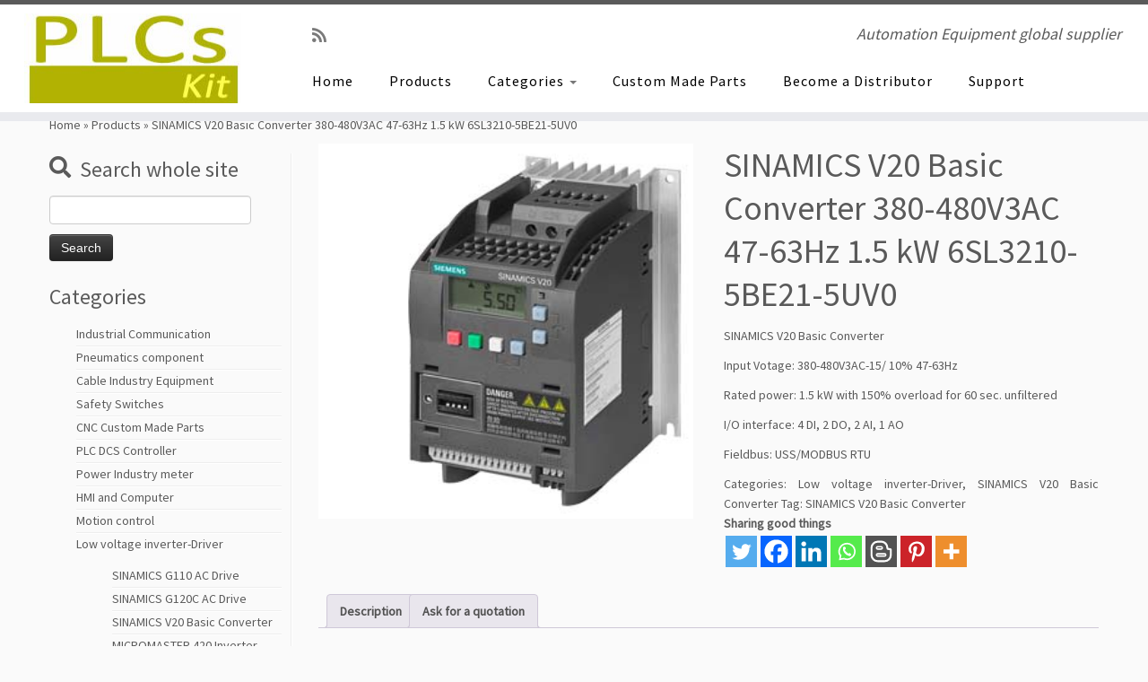

--- FILE ---
content_type: text/html; charset=UTF-8
request_url: https://www.plcskit.com/products/low-voltage-inverter-driver/sinamics-v20-basic-converter/sinamics-v20-basic-converter-380-480v3ac-47-63hz-1-5-kw-6sl3210-5be21-5uv0
body_size: 38087
content:
<!DOCTYPE html>
<!--[if IE 7]>
<html class="ie ie7 no-js" lang="en-US">
<![endif]-->
<!--[if IE 8]>
<html class="ie ie8 no-js" lang="en-US">
<![endif]-->
<!--[if !(IE 7) | !(IE 8)  ]><!-->
<html class="no-js" lang="en-US">
<!--<![endif]-->
	<head><meta charset="UTF-8" /><script>if(navigator.userAgent.match(/MSIE|Internet Explorer/i)||navigator.userAgent.match(/Trident\/7\..*?rv:11/i)){var href=document.location.href;if(!href.match(/[?&]nowprocket/)){if(href.indexOf("?")==-1){if(href.indexOf("#")==-1){document.location.href=href+"?nowprocket=1"}else{document.location.href=href.replace("#","?nowprocket=1#")}}else{if(href.indexOf("#")==-1){document.location.href=href+"&nowprocket=1"}else{document.location.href=href.replace("#","&nowprocket=1#")}}}}</script><script>(()=>{class RocketLazyLoadScripts{constructor(){this.v="2.0.3",this.userEvents=["keydown","keyup","mousedown","mouseup","mousemove","mouseover","mouseenter","mouseout","mouseleave","touchmove","touchstart","touchend","touchcancel","wheel","click","dblclick","input","visibilitychange"],this.attributeEvents=["onblur","onclick","oncontextmenu","ondblclick","onfocus","onmousedown","onmouseenter","onmouseleave","onmousemove","onmouseout","onmouseover","onmouseup","onmousewheel","onscroll","onsubmit"]}async t(){this.i(),this.o(),/iP(ad|hone)/.test(navigator.userAgent)&&this.h(),this.u(),this.l(this),this.m(),this.k(this),this.p(this),this._(),await Promise.all([this.R(),this.L()]),this.lastBreath=Date.now(),this.S(this),this.P(),this.D(),this.O(),this.M(),await this.C(this.delayedScripts.normal),await this.C(this.delayedScripts.defer),await this.C(this.delayedScripts.async),this.F("domReady"),await this.T(),await this.j(),await this.I(),this.F("windowLoad"),await this.A(),window.dispatchEvent(new Event("rocket-allScriptsLoaded")),this.everythingLoaded=!0,this.lastTouchEnd&&await new Promise((t=>setTimeout(t,500-Date.now()+this.lastTouchEnd))),this.H(),this.F("all"),this.U(),this.W()}i(){this.CSPIssue=sessionStorage.getItem("rocketCSPIssue"),document.addEventListener("securitypolicyviolation",(t=>{this.CSPIssue||"script-src-elem"!==t.violatedDirective||"data"!==t.blockedURI||(this.CSPIssue=!0,sessionStorage.setItem("rocketCSPIssue",!0))}),{isRocket:!0})}o(){window.addEventListener("pageshow",(t=>{this.persisted=t.persisted,this.realWindowLoadedFired=!0}),{isRocket:!0}),window.addEventListener("pagehide",(()=>{this.onFirstUserAction=null}),{isRocket:!0})}h(){let t;function e(e){t=e}window.addEventListener("touchstart",e,{isRocket:!0}),window.addEventListener("touchend",(function i(o){Math.abs(o.changedTouches[0].pageX-t.changedTouches[0].pageX)<10&&Math.abs(o.changedTouches[0].pageY-t.changedTouches[0].pageY)<10&&o.timeStamp-t.timeStamp<200&&(o.target.dispatchEvent(new PointerEvent("click",{target:o.target,bubbles:!0,cancelable:!0,detail:1})),event.preventDefault(),window.removeEventListener("touchstart",e,{isRocket:!0}),window.removeEventListener("touchend",i,{isRocket:!0}))}),{isRocket:!0})}q(t){this.userActionTriggered||("mousemove"!==t.type||this.firstMousemoveIgnored?"keyup"===t.type||"mouseover"===t.type||"mouseout"===t.type||(this.userActionTriggered=!0,this.onFirstUserAction&&this.onFirstUserAction()):this.firstMousemoveIgnored=!0),"click"===t.type&&t.preventDefault(),this.savedUserEvents.length>0&&(t.stopPropagation(),t.stopImmediatePropagation()),"touchstart"===this.lastEvent&&"touchend"===t.type&&(this.lastTouchEnd=Date.now()),"click"===t.type&&(this.lastTouchEnd=0),this.lastEvent=t.type,this.savedUserEvents.push(t)}u(){this.savedUserEvents=[],this.userEventHandler=this.q.bind(this),this.userEvents.forEach((t=>window.addEventListener(t,this.userEventHandler,{passive:!1,isRocket:!0})))}U(){this.userEvents.forEach((t=>window.removeEventListener(t,this.userEventHandler,{passive:!1,isRocket:!0}))),this.savedUserEvents.forEach((t=>{t.target.dispatchEvent(new window[t.constructor.name](t.type,t))}))}m(){this.eventsMutationObserver=new MutationObserver((t=>{const e="return false";for(const i of t){if("attributes"===i.type){const t=i.target.getAttribute(i.attributeName);t&&t!==e&&(i.target.setAttribute("data-rocket-"+i.attributeName,t),i.target["rocket"+i.attributeName]=new Function("event",t),i.target.setAttribute(i.attributeName,e))}"childList"===i.type&&i.addedNodes.forEach((t=>{if(t.nodeType===Node.ELEMENT_NODE)for(const i of t.attributes)this.attributeEvents.includes(i.name)&&i.value&&""!==i.value&&(t.setAttribute("data-rocket-"+i.name,i.value),t["rocket"+i.name]=new Function("event",i.value),t.setAttribute(i.name,e))}))}})),this.eventsMutationObserver.observe(document,{subtree:!0,childList:!0,attributeFilter:this.attributeEvents})}H(){this.eventsMutationObserver.disconnect(),this.attributeEvents.forEach((t=>{document.querySelectorAll("[data-rocket-"+t+"]").forEach((e=>{e.setAttribute(t,e.getAttribute("data-rocket-"+t)),e.removeAttribute("data-rocket-"+t)}))}))}k(t){Object.defineProperty(HTMLElement.prototype,"onclick",{get(){return this.rocketonclick||null},set(e){this.rocketonclick=e,this.setAttribute(t.everythingLoaded?"onclick":"data-rocket-onclick","this.rocketonclick(event)")}})}S(t){function e(e,i){let o=e[i];e[i]=null,Object.defineProperty(e,i,{get:()=>o,set(s){t.everythingLoaded?o=s:e["rocket"+i]=o=s}})}e(document,"onreadystatechange"),e(window,"onload"),e(window,"onpageshow");try{Object.defineProperty(document,"readyState",{get:()=>t.rocketReadyState,set(e){t.rocketReadyState=e},configurable:!0}),document.readyState="loading"}catch(t){console.log("WPRocket DJE readyState conflict, bypassing")}}l(t){this.originalAddEventListener=EventTarget.prototype.addEventListener,this.originalRemoveEventListener=EventTarget.prototype.removeEventListener,this.savedEventListeners=[],EventTarget.prototype.addEventListener=function(e,i,o){o&&o.isRocket||!t.B(e,this)&&!t.userEvents.includes(e)||t.B(e,this)&&!t.userActionTriggered||e.startsWith("rocket-")||t.everythingLoaded?t.originalAddEventListener.call(this,e,i,o):t.savedEventListeners.push({target:this,remove:!1,type:e,func:i,options:o})},EventTarget.prototype.removeEventListener=function(e,i,o){o&&o.isRocket||!t.B(e,this)&&!t.userEvents.includes(e)||t.B(e,this)&&!t.userActionTriggered||e.startsWith("rocket-")||t.everythingLoaded?t.originalRemoveEventListener.call(this,e,i,o):t.savedEventListeners.push({target:this,remove:!0,type:e,func:i,options:o})}}F(t){"all"===t&&(EventTarget.prototype.addEventListener=this.originalAddEventListener,EventTarget.prototype.removeEventListener=this.originalRemoveEventListener),this.savedEventListeners=this.savedEventListeners.filter((e=>{let i=e.type,o=e.target||window;return"domReady"===t&&"DOMContentLoaded"!==i&&"readystatechange"!==i||("windowLoad"===t&&"load"!==i&&"readystatechange"!==i&&"pageshow"!==i||(this.B(i,o)&&(i="rocket-"+i),e.remove?o.removeEventListener(i,e.func,e.options):o.addEventListener(i,e.func,e.options),!1))}))}p(t){let e;function i(e){return t.everythingLoaded?e:e.split(" ").map((t=>"load"===t||t.startsWith("load.")?"rocket-jquery-load":t)).join(" ")}function o(o){function s(e){const s=o.fn[e];o.fn[e]=o.fn.init.prototype[e]=function(){return this[0]===window&&t.userActionTriggered&&("string"==typeof arguments[0]||arguments[0]instanceof String?arguments[0]=i(arguments[0]):"object"==typeof arguments[0]&&Object.keys(arguments[0]).forEach((t=>{const e=arguments[0][t];delete arguments[0][t],arguments[0][i(t)]=e}))),s.apply(this,arguments),this}}if(o&&o.fn&&!t.allJQueries.includes(o)){const e={DOMContentLoaded:[],"rocket-DOMContentLoaded":[]};for(const t in e)document.addEventListener(t,(()=>{e[t].forEach((t=>t()))}),{isRocket:!0});o.fn.ready=o.fn.init.prototype.ready=function(i){function s(){parseInt(o.fn.jquery)>2?setTimeout((()=>i.bind(document)(o))):i.bind(document)(o)}return t.realDomReadyFired?!t.userActionTriggered||t.fauxDomReadyFired?s():e["rocket-DOMContentLoaded"].push(s):e.DOMContentLoaded.push(s),o([])},s("on"),s("one"),s("off"),t.allJQueries.push(o)}e=o}t.allJQueries=[],o(window.jQuery),Object.defineProperty(window,"jQuery",{get:()=>e,set(t){o(t)}})}P(){const t=new Map;document.write=document.writeln=function(e){const i=document.currentScript,o=document.createRange(),s=i.parentElement;let n=t.get(i);void 0===n&&(n=i.nextSibling,t.set(i,n));const c=document.createDocumentFragment();o.setStart(c,0),c.appendChild(o.createContextualFragment(e)),s.insertBefore(c,n)}}async R(){return new Promise((t=>{this.userActionTriggered?t():this.onFirstUserAction=t}))}async L(){return new Promise((t=>{document.addEventListener("DOMContentLoaded",(()=>{this.realDomReadyFired=!0,t()}),{isRocket:!0})}))}async I(){return this.realWindowLoadedFired?Promise.resolve():new Promise((t=>{window.addEventListener("load",t,{isRocket:!0})}))}M(){this.pendingScripts=[];this.scriptsMutationObserver=new MutationObserver((t=>{for(const e of t)e.addedNodes.forEach((t=>{"SCRIPT"!==t.tagName||t.noModule||t.isWPRocket||this.pendingScripts.push({script:t,promise:new Promise((e=>{const i=()=>{const i=this.pendingScripts.findIndex((e=>e.script===t));i>=0&&this.pendingScripts.splice(i,1),e()};t.addEventListener("load",i,{isRocket:!0}),t.addEventListener("error",i,{isRocket:!0}),setTimeout(i,1e3)}))})}))})),this.scriptsMutationObserver.observe(document,{childList:!0,subtree:!0})}async j(){await this.J(),this.pendingScripts.length?(await this.pendingScripts[0].promise,await this.j()):this.scriptsMutationObserver.disconnect()}D(){this.delayedScripts={normal:[],async:[],defer:[]},document.querySelectorAll("script[type$=rocketlazyloadscript]").forEach((t=>{t.hasAttribute("data-rocket-src")?t.hasAttribute("async")&&!1!==t.async?this.delayedScripts.async.push(t):t.hasAttribute("defer")&&!1!==t.defer||"module"===t.getAttribute("data-rocket-type")?this.delayedScripts.defer.push(t):this.delayedScripts.normal.push(t):this.delayedScripts.normal.push(t)}))}async _(){await this.L();let t=[];document.querySelectorAll("script[type$=rocketlazyloadscript][data-rocket-src]").forEach((e=>{let i=e.getAttribute("data-rocket-src");if(i&&!i.startsWith("data:")){i.startsWith("//")&&(i=location.protocol+i);try{const o=new URL(i).origin;o!==location.origin&&t.push({src:o,crossOrigin:e.crossOrigin||"module"===e.getAttribute("data-rocket-type")})}catch(t){}}})),t=[...new Map(t.map((t=>[JSON.stringify(t),t]))).values()],this.N(t,"preconnect")}async $(t){if(await this.G(),!0!==t.noModule||!("noModule"in HTMLScriptElement.prototype))return new Promise((e=>{let i;function o(){(i||t).setAttribute("data-rocket-status","executed"),e()}try{if(navigator.userAgent.includes("Firefox/")||""===navigator.vendor||this.CSPIssue)i=document.createElement("script"),[...t.attributes].forEach((t=>{let e=t.nodeName;"type"!==e&&("data-rocket-type"===e&&(e="type"),"data-rocket-src"===e&&(e="src"),i.setAttribute(e,t.nodeValue))})),t.text&&(i.text=t.text),t.nonce&&(i.nonce=t.nonce),i.hasAttribute("src")?(i.addEventListener("load",o,{isRocket:!0}),i.addEventListener("error",(()=>{i.setAttribute("data-rocket-status","failed-network"),e()}),{isRocket:!0}),setTimeout((()=>{i.isConnected||e()}),1)):(i.text=t.text,o()),i.isWPRocket=!0,t.parentNode.replaceChild(i,t);else{const i=t.getAttribute("data-rocket-type"),s=t.getAttribute("data-rocket-src");i?(t.type=i,t.removeAttribute("data-rocket-type")):t.removeAttribute("type"),t.addEventListener("load",o,{isRocket:!0}),t.addEventListener("error",(i=>{this.CSPIssue&&i.target.src.startsWith("data:")?(console.log("WPRocket: CSP fallback activated"),t.removeAttribute("src"),this.$(t).then(e)):(t.setAttribute("data-rocket-status","failed-network"),e())}),{isRocket:!0}),s?(t.fetchPriority="high",t.removeAttribute("data-rocket-src"),t.src=s):t.src="data:text/javascript;base64,"+window.btoa(unescape(encodeURIComponent(t.text)))}}catch(i){t.setAttribute("data-rocket-status","failed-transform"),e()}}));t.setAttribute("data-rocket-status","skipped")}async C(t){const e=t.shift();return e?(e.isConnected&&await this.$(e),this.C(t)):Promise.resolve()}O(){this.N([...this.delayedScripts.normal,...this.delayedScripts.defer,...this.delayedScripts.async],"preload")}N(t,e){this.trash=this.trash||[];let i=!0;var o=document.createDocumentFragment();t.forEach((t=>{const s=t.getAttribute&&t.getAttribute("data-rocket-src")||t.src;if(s&&!s.startsWith("data:")){const n=document.createElement("link");n.href=s,n.rel=e,"preconnect"!==e&&(n.as="script",n.fetchPriority=i?"high":"low"),t.getAttribute&&"module"===t.getAttribute("data-rocket-type")&&(n.crossOrigin=!0),t.crossOrigin&&(n.crossOrigin=t.crossOrigin),t.integrity&&(n.integrity=t.integrity),t.nonce&&(n.nonce=t.nonce),o.appendChild(n),this.trash.push(n),i=!1}})),document.head.appendChild(o)}W(){this.trash.forEach((t=>t.remove()))}async T(){try{document.readyState="interactive"}catch(t){}this.fauxDomReadyFired=!0;try{await this.G(),document.dispatchEvent(new Event("rocket-readystatechange")),await this.G(),document.rocketonreadystatechange&&document.rocketonreadystatechange(),await this.G(),document.dispatchEvent(new Event("rocket-DOMContentLoaded")),await this.G(),window.dispatchEvent(new Event("rocket-DOMContentLoaded"))}catch(t){console.error(t)}}async A(){try{document.readyState="complete"}catch(t){}try{await this.G(),document.dispatchEvent(new Event("rocket-readystatechange")),await this.G(),document.rocketonreadystatechange&&document.rocketonreadystatechange(),await this.G(),window.dispatchEvent(new Event("rocket-load")),await this.G(),window.rocketonload&&window.rocketonload(),await this.G(),this.allJQueries.forEach((t=>t(window).trigger("rocket-jquery-load"))),await this.G();const t=new Event("rocket-pageshow");t.persisted=this.persisted,window.dispatchEvent(t),await this.G(),window.rocketonpageshow&&window.rocketonpageshow({persisted:this.persisted})}catch(t){console.error(t)}}async G(){Date.now()-this.lastBreath>45&&(await this.J(),this.lastBreath=Date.now())}async J(){return document.hidden?new Promise((t=>setTimeout(t))):new Promise((t=>requestAnimationFrame(t)))}B(t,e){return e===document&&"readystatechange"===t||(e===document&&"DOMContentLoaded"===t||(e===window&&"DOMContentLoaded"===t||(e===window&&"load"===t||e===window&&"pageshow"===t)))}static run(){(new RocketLazyLoadScripts).t()}}RocketLazyLoadScripts.run()})();</script>
		
		<meta http-equiv="X-UA-Compatible" content="IE=EDGE" />
		<meta name="viewport" content="width=device-width, initial-scale=1.0" />
        <link rel="profile"  href="https://gmpg.org/xfn/11" />
		<link rel="pingback" href="https://www.plcskit.com/xmlrpc.php" />
		<script type="rocketlazyloadscript">(function(html){html.className = html.className.replace(/\bno-js\b/,'js')})(document.documentElement);</script>
        <style id="wfc-base-style" type="text/css">
             .wfc-reset-menu-item-first-letter .navbar .nav>li>a:first-letter {font-size: inherit;}.format-icon:before {color: #5A5A5A;}article .format-icon.tc-hide-icon:before, .safari article.format-video .format-icon.tc-hide-icon:before, .chrome article.format-video .format-icon.tc-hide-icon:before, .safari article.format-image .format-icon.tc-hide-icon:before, .chrome article.format-image .format-icon.tc-hide-icon:before, .safari article.format-gallery .format-icon.tc-hide-icon:before, .safari article.attachment .format-icon.tc-hide-icon:before, .chrome article.format-gallery .format-icon.tc-hide-icon:before, .chrome article.attachment .format-icon.tc-hide-icon:before {content: none!important;}h2#tc-comment-title.tc-hide-icon:before {content: none!important;}.archive .archive-header h1.format-icon.tc-hide-icon:before {content: none!important;}.tc-sidebar h3.widget-title.tc-hide-icon:before {content: none!important;}.footer-widgets h3.widget-title.tc-hide-icon:before {content: none!important;}.tc-hide-icon i, i.tc-hide-icon {display: none !important;}.carousel-control {font-family: "Helvetica Neue", Helvetica, Arial, sans-serif;}.social-block a {font-size: 18px;}footer#footer .colophon .social-block a {font-size: 16px;}.social-block.widget_social a {font-size: 14px;}
        </style>
        <meta name='robots' content='index, follow, max-image-preview:large, max-snippet:-1, max-video-preview:-1' />
	<style>img:is([sizes="auto" i], [sizes^="auto," i]) { contain-intrinsic-size: 3000px 1500px }</style>
	
	<!-- This site is optimized with the Yoast SEO Premium plugin v25.3.1 (Yoast SEO v26.5) - https://yoast.com/wordpress/plugins/seo/ -->
	<title>SINAMICS V20 Basic Converter 380-480V3AC 47-63Hz 1.5 kW 6SL3210-5BE21-5UV0 - PLCs Kit</title>
	<meta name="description" content="SINAMICS V20 Basic Converter Input Votage: 380-480V3AC-15/ 10% 47-63Hz Rated power: 1.5 kW with 150% overload for 60 sec. unfiltered I/O interface: 4 DI, 2 DO, 2 AI, 1 AO Fieldbus: USS/MODBUS RTU" />
	<link rel="canonical" href="https://www.plcskit.com/products/low-voltage-inverter-driver/sinamics-v20-basic-converter/sinamics-v20-basic-converter-380-480v3ac-47-63hz-1-5-kw-6sl3210-5be21-5uv0" />
	<meta property="og:locale" content="en_US" />
	<meta property="og:type" content="product" />
	<meta property="og:title" content="SINAMICS V20 Basic Converter 380-480V3AC 47-63Hz 1.5 kW 6SL3210-5BE21-5UV0" />
	<meta property="og:description" content="SINAMICS V20 Basic Converter Input Votage: 380-480V3AC-15/ 10% 47-63Hz  Rated power: 1.5 kW with 150% overload for 60 sec. unfiltered  I/O interface: 4 DI, 2 DO, 2 AI, 1 AO  Fieldbus: USS/MODBUS RTU" />
	<meta property="og:url" content="https://www.plcskit.com/products/low-voltage-inverter-driver/sinamics-v20-basic-converter/sinamics-v20-basic-converter-380-480v3ac-47-63hz-1-5-kw-6sl3210-5be21-5uv0" />
	<meta property="og:site_name" content="PLCs Kit" />
	<meta property="article:modified_time" content="2021-05-04T12:11:31+00:00" />
	<meta property="og:image" content="https://www.plcskit.com/wp-content/uploads/SINAMICS-V20-basic-converter-side-c.jpg" />
	<meta property="og:image:width" content="300" />
	<meta property="og:image:height" content="300" />
	<meta property="og:image:type" content="image/jpeg" />
	<meta name="twitter:card" content="summary_large_image" />
	<meta name="twitter:site" content="@Edisonyu14" />
	<meta name="twitter:label1" content="Price" />
	<meta name="twitter:data1" content="" />
	<meta name="twitter:label2" content="Availability" />
	<meta name="twitter:data2" content="In stock" />
	<script type="application/ld+json" class="yoast-schema-graph">{"@context":"https://schema.org","@graph":[{"@type":["WebPage","ItemPage"],"@id":"https://www.plcskit.com/products/low-voltage-inverter-driver/sinamics-v20-basic-converter/sinamics-v20-basic-converter-380-480v3ac-47-63hz-1-5-kw-6sl3210-5be21-5uv0","url":"https://www.plcskit.com/products/low-voltage-inverter-driver/sinamics-v20-basic-converter/sinamics-v20-basic-converter-380-480v3ac-47-63hz-1-5-kw-6sl3210-5be21-5uv0","name":"SINAMICS V20 Basic Converter 380-480V3AC 47-63Hz 1.5 kW 6SL3210-5BE21-5UV0 - PLCs Kit","isPartOf":{"@id":"https://www.plcskit.com/#website"},"primaryImageOfPage":{"@id":"https://www.plcskit.com/products/low-voltage-inverter-driver/sinamics-v20-basic-converter/sinamics-v20-basic-converter-380-480v3ac-47-63hz-1-5-kw-6sl3210-5be21-5uv0#primaryimage"},"image":{"@id":"https://www.plcskit.com/products/low-voltage-inverter-driver/sinamics-v20-basic-converter/sinamics-v20-basic-converter-380-480v3ac-47-63hz-1-5-kw-6sl3210-5be21-5uv0#primaryimage"},"thumbnailUrl":"https://www.plcskit.com/wp-content/uploads/SINAMICS-V20-basic-converter-side-c.jpg","breadcrumb":{"@id":"https://www.plcskit.com/products/low-voltage-inverter-driver/sinamics-v20-basic-converter/sinamics-v20-basic-converter-380-480v3ac-47-63hz-1-5-kw-6sl3210-5be21-5uv0#breadcrumb"},"inLanguage":"en-US","potentialAction":{"@type":"BuyAction","target":"https://www.plcskit.com/products/low-voltage-inverter-driver/sinamics-v20-basic-converter/sinamics-v20-basic-converter-380-480v3ac-47-63hz-1-5-kw-6sl3210-5be21-5uv0"}},{"@type":"ImageObject","inLanguage":"en-US","@id":"https://www.plcskit.com/products/low-voltage-inverter-driver/sinamics-v20-basic-converter/sinamics-v20-basic-converter-380-480v3ac-47-63hz-1-5-kw-6sl3210-5be21-5uv0#primaryimage","url":"https://www.plcskit.com/wp-content/uploads/SINAMICS-V20-basic-converter-side-c.jpg","contentUrl":"https://www.plcskit.com/wp-content/uploads/SINAMICS-V20-basic-converter-side-c.jpg","width":300,"height":300,"caption":"SINAMICS V20 Basic Converter"},{"@type":"BreadcrumbList","@id":"https://www.plcskit.com/products/low-voltage-inverter-driver/sinamics-v20-basic-converter/sinamics-v20-basic-converter-380-480v3ac-47-63hz-1-5-kw-6sl3210-5be21-5uv0#breadcrumb","itemListElement":[{"@type":"ListItem","position":1,"name":"Home","item":"https://www.plcskit.com/"},{"@type":"ListItem","position":2,"name":"Products","item":"https://www.plcskit.com/products"},{"@type":"ListItem","position":3,"name":"SINAMICS V20 Basic Converter 380-480V3AC 47-63Hz 1.5 kW 6SL3210-5BE21-5UV0"}]},{"@type":"WebSite","@id":"https://www.plcskit.com/#website","url":"https://www.plcskit.com/","name":"PLCSKIT","description":"Automation Equipment global supplier","publisher":{"@id":"https://www.plcskit.com/#organization"},"potentialAction":[{"@type":"SearchAction","target":{"@type":"EntryPoint","urlTemplate":"https://www.plcskit.com/?s={search_term_string}"},"query-input":{"@type":"PropertyValueSpecification","valueRequired":true,"valueName":"search_term_string"}}],"inLanguage":"en-US"},{"@type":"Organization","@id":"https://www.plcskit.com/#organization","name":"PLCSKIT","url":"https://www.plcskit.com/","logo":{"@type":"ImageObject","inLanguage":"en-US","@id":"https://www.plcskit.com/#/schema/logo/image/","url":"https://www.plcskit.com/wp-content/uploads/2017/10/cropped-PLCskit-logo-green-250x130-3.jpg","contentUrl":"https://www.plcskit.com/wp-content/uploads/2017/10/cropped-PLCskit-logo-green-250x130-3.jpg","width":242,"height":121,"caption":"PLCSKIT"},"image":{"@id":"https://www.plcskit.com/#/schema/logo/image/"},"sameAs":["https://www.facebook.com/edison.yu.790256","https://x.com/Edisonyu14"]}]}</script>
	<meta property="product:price:amount" content="0.00" />
	<meta property="product:price:currency" content="USD" />
	<meta property="og:availability" content="instock" />
	<meta property="product:availability" content="instock" />
	<meta property="product:condition" content="new" />
	<!-- / Yoast SEO Premium plugin. -->


<link rel="amphtml" href="https://www.plcskit.com/products/low-voltage-inverter-driver/sinamics-v20-basic-converter/sinamics-v20-basic-converter-380-480v3ac-47-63hz-1-5-kw-6sl3210-5be21-5uv0/amp" /><meta name="generator" content="AMP for WP 1.1.9"/><link rel='dns-prefetch' href='//fonts.googleapis.com' />
<link rel='stylesheet' id='tc-gfonts-css' href='//fonts.googleapis.com/css?family=Source+Sans+Pro%7CSource+Sans+Pro' type='text/css' media='all' />
<link rel='stylesheet' id='wp-block-library-css' href='https://www.plcskit.com/wp-includes/css/dist/block-library/style.min.css?ver=6.8.3' type='text/css' media='all' />
<style id='classic-theme-styles-inline-css' type='text/css'>
/*! This file is auto-generated */
.wp-block-button__link{color:#fff;background-color:#32373c;border-radius:9999px;box-shadow:none;text-decoration:none;padding:calc(.667em + 2px) calc(1.333em + 2px);font-size:1.125em}.wp-block-file__button{background:#32373c;color:#fff;text-decoration:none}
</style>
<style id='pdfemb-pdf-embedder-viewer-style-inline-css' type='text/css'>
.wp-block-pdfemb-pdf-embedder-viewer{max-width:none}

</style>
<style id='global-styles-inline-css' type='text/css'>
:root{--wp--preset--aspect-ratio--square: 1;--wp--preset--aspect-ratio--4-3: 4/3;--wp--preset--aspect-ratio--3-4: 3/4;--wp--preset--aspect-ratio--3-2: 3/2;--wp--preset--aspect-ratio--2-3: 2/3;--wp--preset--aspect-ratio--16-9: 16/9;--wp--preset--aspect-ratio--9-16: 9/16;--wp--preset--color--black: #000000;--wp--preset--color--cyan-bluish-gray: #abb8c3;--wp--preset--color--white: #ffffff;--wp--preset--color--pale-pink: #f78da7;--wp--preset--color--vivid-red: #cf2e2e;--wp--preset--color--luminous-vivid-orange: #ff6900;--wp--preset--color--luminous-vivid-amber: #fcb900;--wp--preset--color--light-green-cyan: #7bdcb5;--wp--preset--color--vivid-green-cyan: #00d084;--wp--preset--color--pale-cyan-blue: #8ed1fc;--wp--preset--color--vivid-cyan-blue: #0693e3;--wp--preset--color--vivid-purple: #9b51e0;--wp--preset--gradient--vivid-cyan-blue-to-vivid-purple: linear-gradient(135deg,rgba(6,147,227,1) 0%,rgb(155,81,224) 100%);--wp--preset--gradient--light-green-cyan-to-vivid-green-cyan: linear-gradient(135deg,rgb(122,220,180) 0%,rgb(0,208,130) 100%);--wp--preset--gradient--luminous-vivid-amber-to-luminous-vivid-orange: linear-gradient(135deg,rgba(252,185,0,1) 0%,rgba(255,105,0,1) 100%);--wp--preset--gradient--luminous-vivid-orange-to-vivid-red: linear-gradient(135deg,rgba(255,105,0,1) 0%,rgb(207,46,46) 100%);--wp--preset--gradient--very-light-gray-to-cyan-bluish-gray: linear-gradient(135deg,rgb(238,238,238) 0%,rgb(169,184,195) 100%);--wp--preset--gradient--cool-to-warm-spectrum: linear-gradient(135deg,rgb(74,234,220) 0%,rgb(151,120,209) 20%,rgb(207,42,186) 40%,rgb(238,44,130) 60%,rgb(251,105,98) 80%,rgb(254,248,76) 100%);--wp--preset--gradient--blush-light-purple: linear-gradient(135deg,rgb(255,206,236) 0%,rgb(152,150,240) 100%);--wp--preset--gradient--blush-bordeaux: linear-gradient(135deg,rgb(254,205,165) 0%,rgb(254,45,45) 50%,rgb(107,0,62) 100%);--wp--preset--gradient--luminous-dusk: linear-gradient(135deg,rgb(255,203,112) 0%,rgb(199,81,192) 50%,rgb(65,88,208) 100%);--wp--preset--gradient--pale-ocean: linear-gradient(135deg,rgb(255,245,203) 0%,rgb(182,227,212) 50%,rgb(51,167,181) 100%);--wp--preset--gradient--electric-grass: linear-gradient(135deg,rgb(202,248,128) 0%,rgb(113,206,126) 100%);--wp--preset--gradient--midnight: linear-gradient(135deg,rgb(2,3,129) 0%,rgb(40,116,252) 100%);--wp--preset--font-size--small: 13px;--wp--preset--font-size--medium: 20px;--wp--preset--font-size--large: 36px;--wp--preset--font-size--x-large: 42px;--wp--preset--spacing--20: 0.44rem;--wp--preset--spacing--30: 0.67rem;--wp--preset--spacing--40: 1rem;--wp--preset--spacing--50: 1.5rem;--wp--preset--spacing--60: 2.25rem;--wp--preset--spacing--70: 3.38rem;--wp--preset--spacing--80: 5.06rem;--wp--preset--shadow--natural: 6px 6px 9px rgba(0, 0, 0, 0.2);--wp--preset--shadow--deep: 12px 12px 50px rgba(0, 0, 0, 0.4);--wp--preset--shadow--sharp: 6px 6px 0px rgba(0, 0, 0, 0.2);--wp--preset--shadow--outlined: 6px 6px 0px -3px rgba(255, 255, 255, 1), 6px 6px rgba(0, 0, 0, 1);--wp--preset--shadow--crisp: 6px 6px 0px rgba(0, 0, 0, 1);}:where(.is-layout-flex){gap: 0.5em;}:where(.is-layout-grid){gap: 0.5em;}body .is-layout-flex{display: flex;}.is-layout-flex{flex-wrap: wrap;align-items: center;}.is-layout-flex > :is(*, div){margin: 0;}body .is-layout-grid{display: grid;}.is-layout-grid > :is(*, div){margin: 0;}:where(.wp-block-columns.is-layout-flex){gap: 2em;}:where(.wp-block-columns.is-layout-grid){gap: 2em;}:where(.wp-block-post-template.is-layout-flex){gap: 1.25em;}:where(.wp-block-post-template.is-layout-grid){gap: 1.25em;}.has-black-color{color: var(--wp--preset--color--black) !important;}.has-cyan-bluish-gray-color{color: var(--wp--preset--color--cyan-bluish-gray) !important;}.has-white-color{color: var(--wp--preset--color--white) !important;}.has-pale-pink-color{color: var(--wp--preset--color--pale-pink) !important;}.has-vivid-red-color{color: var(--wp--preset--color--vivid-red) !important;}.has-luminous-vivid-orange-color{color: var(--wp--preset--color--luminous-vivid-orange) !important;}.has-luminous-vivid-amber-color{color: var(--wp--preset--color--luminous-vivid-amber) !important;}.has-light-green-cyan-color{color: var(--wp--preset--color--light-green-cyan) !important;}.has-vivid-green-cyan-color{color: var(--wp--preset--color--vivid-green-cyan) !important;}.has-pale-cyan-blue-color{color: var(--wp--preset--color--pale-cyan-blue) !important;}.has-vivid-cyan-blue-color{color: var(--wp--preset--color--vivid-cyan-blue) !important;}.has-vivid-purple-color{color: var(--wp--preset--color--vivid-purple) !important;}.has-black-background-color{background-color: var(--wp--preset--color--black) !important;}.has-cyan-bluish-gray-background-color{background-color: var(--wp--preset--color--cyan-bluish-gray) !important;}.has-white-background-color{background-color: var(--wp--preset--color--white) !important;}.has-pale-pink-background-color{background-color: var(--wp--preset--color--pale-pink) !important;}.has-vivid-red-background-color{background-color: var(--wp--preset--color--vivid-red) !important;}.has-luminous-vivid-orange-background-color{background-color: var(--wp--preset--color--luminous-vivid-orange) !important;}.has-luminous-vivid-amber-background-color{background-color: var(--wp--preset--color--luminous-vivid-amber) !important;}.has-light-green-cyan-background-color{background-color: var(--wp--preset--color--light-green-cyan) !important;}.has-vivid-green-cyan-background-color{background-color: var(--wp--preset--color--vivid-green-cyan) !important;}.has-pale-cyan-blue-background-color{background-color: var(--wp--preset--color--pale-cyan-blue) !important;}.has-vivid-cyan-blue-background-color{background-color: var(--wp--preset--color--vivid-cyan-blue) !important;}.has-vivid-purple-background-color{background-color: var(--wp--preset--color--vivid-purple) !important;}.has-black-border-color{border-color: var(--wp--preset--color--black) !important;}.has-cyan-bluish-gray-border-color{border-color: var(--wp--preset--color--cyan-bluish-gray) !important;}.has-white-border-color{border-color: var(--wp--preset--color--white) !important;}.has-pale-pink-border-color{border-color: var(--wp--preset--color--pale-pink) !important;}.has-vivid-red-border-color{border-color: var(--wp--preset--color--vivid-red) !important;}.has-luminous-vivid-orange-border-color{border-color: var(--wp--preset--color--luminous-vivid-orange) !important;}.has-luminous-vivid-amber-border-color{border-color: var(--wp--preset--color--luminous-vivid-amber) !important;}.has-light-green-cyan-border-color{border-color: var(--wp--preset--color--light-green-cyan) !important;}.has-vivid-green-cyan-border-color{border-color: var(--wp--preset--color--vivid-green-cyan) !important;}.has-pale-cyan-blue-border-color{border-color: var(--wp--preset--color--pale-cyan-blue) !important;}.has-vivid-cyan-blue-border-color{border-color: var(--wp--preset--color--vivid-cyan-blue) !important;}.has-vivid-purple-border-color{border-color: var(--wp--preset--color--vivid-purple) !important;}.has-vivid-cyan-blue-to-vivid-purple-gradient-background{background: var(--wp--preset--gradient--vivid-cyan-blue-to-vivid-purple) !important;}.has-light-green-cyan-to-vivid-green-cyan-gradient-background{background: var(--wp--preset--gradient--light-green-cyan-to-vivid-green-cyan) !important;}.has-luminous-vivid-amber-to-luminous-vivid-orange-gradient-background{background: var(--wp--preset--gradient--luminous-vivid-amber-to-luminous-vivid-orange) !important;}.has-luminous-vivid-orange-to-vivid-red-gradient-background{background: var(--wp--preset--gradient--luminous-vivid-orange-to-vivid-red) !important;}.has-very-light-gray-to-cyan-bluish-gray-gradient-background{background: var(--wp--preset--gradient--very-light-gray-to-cyan-bluish-gray) !important;}.has-cool-to-warm-spectrum-gradient-background{background: var(--wp--preset--gradient--cool-to-warm-spectrum) !important;}.has-blush-light-purple-gradient-background{background: var(--wp--preset--gradient--blush-light-purple) !important;}.has-blush-bordeaux-gradient-background{background: var(--wp--preset--gradient--blush-bordeaux) !important;}.has-luminous-dusk-gradient-background{background: var(--wp--preset--gradient--luminous-dusk) !important;}.has-pale-ocean-gradient-background{background: var(--wp--preset--gradient--pale-ocean) !important;}.has-electric-grass-gradient-background{background: var(--wp--preset--gradient--electric-grass) !important;}.has-midnight-gradient-background{background: var(--wp--preset--gradient--midnight) !important;}.has-small-font-size{font-size: var(--wp--preset--font-size--small) !important;}.has-medium-font-size{font-size: var(--wp--preset--font-size--medium) !important;}.has-large-font-size{font-size: var(--wp--preset--font-size--large) !important;}.has-x-large-font-size{font-size: var(--wp--preset--font-size--x-large) !important;}
:where(.wp-block-post-template.is-layout-flex){gap: 1.25em;}:where(.wp-block-post-template.is-layout-grid){gap: 1.25em;}
:where(.wp-block-columns.is-layout-flex){gap: 2em;}:where(.wp-block-columns.is-layout-grid){gap: 2em;}
:root :where(.wp-block-pullquote){font-size: 1.5em;line-height: 1.6;}
</style>
<link rel='stylesheet' id='photoswipe-css' href='https://www.plcskit.com/wp-content/cache/background-css/1/www.plcskit.com/wp-content/plugins/woocommerce/assets/css/photoswipe/photoswipe.min.css?ver=10.3.7&wpr_t=1769303084' type='text/css' media='all' />
<link rel='stylesheet' id='photoswipe-default-skin-css' href='https://www.plcskit.com/wp-content/cache/background-css/1/www.plcskit.com/wp-content/plugins/woocommerce/assets/css/photoswipe/default-skin/default-skin.min.css?ver=10.3.7&wpr_t=1769303084' type='text/css' media='all' />
<link data-minify="1" rel='stylesheet' id='woocommerce-layout-css' href='https://www.plcskit.com/wp-content/cache/min/1/wp-content/plugins/woocommerce/assets/css/woocommerce-layout.css?ver=1764717621' type='text/css' media='all' />
<link data-minify="1" rel='stylesheet' id='woocommerce-smallscreen-css' href='https://www.plcskit.com/wp-content/cache/min/1/wp-content/plugins/woocommerce/assets/css/woocommerce-smallscreen.css?ver=1764717621' type='text/css' media='only screen and (max-width: 768px)' />
<link data-minify="1" rel='stylesheet' id='woocommerce-general-css' href='https://www.plcskit.com/wp-content/cache/background-css/1/www.plcskit.com/wp-content/cache/min/1/wp-content/plugins/woocommerce/assets/css/woocommerce.css?ver=1764717621&wpr_t=1769303084' type='text/css' media='all' />
<style id='woocommerce-inline-inline-css' type='text/css'>
.woocommerce form .form-row .required { visibility: visible; }
</style>
<link data-minify="1" rel='stylesheet' id='brands-styles-css' href='https://www.plcskit.com/wp-content/cache/min/1/wp-content/plugins/woocommerce/assets/css/brands.css?ver=1764717621' type='text/css' media='all' />
<link data-minify="1" rel='stylesheet' id='customizr-fa-css' href='https://www.plcskit.com/wp-content/cache/min/1/wp-content/themes/customizr-pro/assets/shared/fonts/fa/css/fontawesome-all.min.css?ver=1764717621' type='text/css' media='all' />
<link rel='stylesheet' id='customizr-common-css' href='https://www.plcskit.com/wp-content/cache/background-css/1/www.plcskit.com/wp-content/themes/customizr-pro/inc/assets/css/tc_common.min.css?ver=2.4.27&wpr_t=1769303084' type='text/css' media='all' />
<link rel='stylesheet' id='customizr-skin-css' href='https://www.plcskit.com/wp-content/themes/customizr-pro/inc/assets/css/grey.min.css?ver=2.4.27' type='text/css' media='all' />
<style id='customizr-skin-inline-css' type='text/css'>

                  .site-title,.site-description,h1,h2,h3,.tc-dropcap {
                    font-family : 'Source Sans Pro';
                    font-weight : inherit;
                  }

                  body,.navbar .nav>li>a {
                    font-family : 'Source Sans Pro';
                    font-weight : inherit;
                  }
table { border-collapse: separate; }
                           body table { border-collapse: collapse; }
                          
.social-links .social-icon:before { content: none } 
.sticky-enabled .tc-shrink-on .site-logo img {
    					height:30px!important;width:auto!important
    				}

    				.sticky-enabled .tc-shrink-on .brand .site-title {
    					font-size:0.6em;opacity:0.8;line-height:1.2em
    				}

.tc-slider-loader-wrapper{ display:none }
html.js .tc-slider-loader-wrapper { display: block }.no-csstransforms3d .tc-slider-loader-wrapper .tc-img-gif-loader {
                                                background: var(--wpr-bg-54b9cc56-7ed5-4b4f-bfc0-0f61622991f1) no-repeat center center;
                                         }.tc-slider-loader-wrapper .tc-css-loader > div { border-color:#5A5A5A; }
#tc-push-footer { display: none; visibility: hidden; }
         .tc-sticky-footer #tc-push-footer.sticky-footer-enabled { display: block; }
        

</style>
<link rel='stylesheet' id='customizr-style-css' href='https://www.plcskit.com/wp-content/themes/customizr-pro/style.css?ver=2.4.27' type='text/css' media='all' />
<link rel='stylesheet' id='fancyboxcss-css' href='https://www.plcskit.com/wp-content/cache/background-css/1/www.plcskit.com/wp-content/themes/customizr-pro/assets/front/js/libs/fancybox/jquery.fancybox-1.3.4.min.css?ver=6.8.3&wpr_t=1769303084' type='text/css' media='all' />
<link data-minify="1" rel='stylesheet' id='heateor_sss_frontend_css-css' href='https://www.plcskit.com/wp-content/cache/background-css/1/www.plcskit.com/wp-content/cache/min/1/wp-content/plugins/sassy-social-share/public/css/sassy-social-share-public.css?ver=1764717621&wpr_t=1769303084' type='text/css' media='all' />
<style id='heateor_sss_frontend_css-inline-css' type='text/css'>
.heateor_sss_button_instagram span.heateor_sss_svg,a.heateor_sss_instagram span.heateor_sss_svg{background:radial-gradient(circle at 30% 107%,#fdf497 0,#fdf497 5%,#fd5949 45%,#d6249f 60%,#285aeb 90%)}.heateor_sss_horizontal_sharing .heateor_sss_svg,.heateor_sss_standard_follow_icons_container .heateor_sss_svg{color:#fff;border-width:0px;border-style:solid;border-color:transparent}.heateor_sss_horizontal_sharing .heateorSssTCBackground{color:#666}.heateor_sss_horizontal_sharing span.heateor_sss_svg:hover,.heateor_sss_standard_follow_icons_container span.heateor_sss_svg:hover{border-color:transparent;}.heateor_sss_vertical_sharing span.heateor_sss_svg,.heateor_sss_floating_follow_icons_container span.heateor_sss_svg{color:#fff;border-width:0px;border-style:solid;border-color:transparent;}.heateor_sss_vertical_sharing .heateorSssTCBackground{color:#666;}.heateor_sss_vertical_sharing span.heateor_sss_svg:hover,.heateor_sss_floating_follow_icons_container span.heateor_sss_svg:hover{border-color:transparent;}@media screen and (max-width:783px) {.heateor_sss_vertical_sharing{display:none!important}}
</style>
<script type="text/javascript" id="cookie-law-info-js-extra">
/* <![CDATA[ */
var _ckyConfig = {"_ipData":[],"_assetsURL":"https:\/\/www.plcskit.com\/wp-content\/plugins\/cookie-law-info\/lite\/frontend\/images\/","_publicURL":"https:\/\/www.plcskit.com","_expiry":"365","_categories":[{"name":"Necessary","slug":"necessary","isNecessary":true,"ccpaDoNotSell":true,"cookies":[],"active":true,"defaultConsent":{"gdpr":true,"ccpa":true}},{"name":"Functional","slug":"functional","isNecessary":false,"ccpaDoNotSell":true,"cookies":[],"active":true,"defaultConsent":{"gdpr":false,"ccpa":false}},{"name":"Analytics","slug":"analytics","isNecessary":false,"ccpaDoNotSell":true,"cookies":[],"active":true,"defaultConsent":{"gdpr":false,"ccpa":false}},{"name":"Performance","slug":"performance","isNecessary":false,"ccpaDoNotSell":true,"cookies":[],"active":true,"defaultConsent":{"gdpr":false,"ccpa":false}},{"name":"Advertisement","slug":"advertisement","isNecessary":false,"ccpaDoNotSell":true,"cookies":[],"active":true,"defaultConsent":{"gdpr":false,"ccpa":false}}],"_activeLaw":"gdpr","_rootDomain":"","_block":"1","_showBanner":"1","_bannerConfig":{"settings":{"type":"box","preferenceCenterType":"popup","position":"bottom-left","applicableLaw":"gdpr"},"behaviours":{"reloadBannerOnAccept":false,"loadAnalyticsByDefault":false,"animations":{"onLoad":"animate","onHide":"sticky"}},"config":{"revisitConsent":{"status":true,"tag":"revisit-consent","position":"bottom-left","meta":{"url":"#"},"styles":{"background-color":"#0056A7"},"elements":{"title":{"type":"text","tag":"revisit-consent-title","status":true,"styles":{"color":"#0056a7"}}}},"preferenceCenter":{"toggle":{"status":true,"tag":"detail-category-toggle","type":"toggle","states":{"active":{"styles":{"background-color":"#1863DC"}},"inactive":{"styles":{"background-color":"#D0D5D2"}}}}},"categoryPreview":{"status":false,"toggle":{"status":true,"tag":"detail-category-preview-toggle","type":"toggle","states":{"active":{"styles":{"background-color":"#1863DC"}},"inactive":{"styles":{"background-color":"#D0D5D2"}}}}},"videoPlaceholder":{"status":true,"styles":{"background-color":"#000000","border-color":"#000000","color":"#ffffff"}},"readMore":{"status":false,"tag":"readmore-button","type":"link","meta":{"noFollow":true,"newTab":true},"styles":{"color":"#1863DC","background-color":"transparent","border-color":"transparent"}},"showMore":{"status":true,"tag":"show-desc-button","type":"button","styles":{"color":"#1863DC"}},"showLess":{"status":true,"tag":"hide-desc-button","type":"button","styles":{"color":"#1863DC"}},"alwaysActive":{"status":true,"tag":"always-active","styles":{"color":"#008000"}},"manualLinks":{"status":true,"tag":"manual-links","type":"link","styles":{"color":"#1863DC"}},"auditTable":{"status":true},"optOption":{"status":true,"toggle":{"status":true,"tag":"optout-option-toggle","type":"toggle","states":{"active":{"styles":{"background-color":"#1863dc"}},"inactive":{"styles":{"background-color":"#FFFFFF"}}}}}}},"_version":"3.3.7","_logConsent":"1","_tags":[{"tag":"accept-button","styles":{"color":"#FFFFFF","background-color":"#1863DC","border-color":"#1863DC"}},{"tag":"reject-button","styles":{"color":"#1863DC","background-color":"transparent","border-color":"#1863DC"}},{"tag":"settings-button","styles":{"color":"#1863DC","background-color":"transparent","border-color":"#1863DC"}},{"tag":"readmore-button","styles":{"color":"#1863DC","background-color":"transparent","border-color":"transparent"}},{"tag":"donotsell-button","styles":{"color":"#1863DC","background-color":"transparent","border-color":"transparent"}},{"tag":"show-desc-button","styles":{"color":"#1863DC"}},{"tag":"hide-desc-button","styles":{"color":"#1863DC"}},{"tag":"cky-always-active","styles":[]},{"tag":"cky-link","styles":[]},{"tag":"accept-button","styles":{"color":"#FFFFFF","background-color":"#1863DC","border-color":"#1863DC"}},{"tag":"revisit-consent","styles":{"background-color":"#0056A7"}}],"_shortCodes":[{"key":"cky_readmore","content":"<a href=\"#\" class=\"cky-policy\" aria-label=\"Cookie Policy\" target=\"_blank\" rel=\"noopener\" data-cky-tag=\"readmore-button\">Cookie Policy<\/a>","tag":"readmore-button","status":false,"attributes":{"rel":"nofollow","target":"_blank"}},{"key":"cky_show_desc","content":"<button class=\"cky-show-desc-btn\" data-cky-tag=\"show-desc-button\" aria-label=\"Show more\">Show more<\/button>","tag":"show-desc-button","status":true,"attributes":[]},{"key":"cky_hide_desc","content":"<button class=\"cky-show-desc-btn\" data-cky-tag=\"hide-desc-button\" aria-label=\"Show less\">Show less<\/button>","tag":"hide-desc-button","status":true,"attributes":[]},{"key":"cky_optout_show_desc","content":"[cky_optout_show_desc]","tag":"optout-show-desc-button","status":true,"attributes":[]},{"key":"cky_optout_hide_desc","content":"[cky_optout_hide_desc]","tag":"optout-hide-desc-button","status":true,"attributes":[]},{"key":"cky_category_toggle_label","content":"[cky_{{status}}_category_label] [cky_preference_{{category_slug}}_title]","tag":"","status":true,"attributes":[]},{"key":"cky_enable_category_label","content":"Enable","tag":"","status":true,"attributes":[]},{"key":"cky_disable_category_label","content":"Disable","tag":"","status":true,"attributes":[]},{"key":"cky_video_placeholder","content":"<div class=\"video-placeholder-normal\" data-cky-tag=\"video-placeholder\" id=\"[UNIQUEID]\"><p class=\"video-placeholder-text-normal\" data-cky-tag=\"placeholder-title\">Please accept cookies to access this content<\/p><\/div>","tag":"","status":true,"attributes":[]},{"key":"cky_enable_optout_label","content":"Enable","tag":"","status":true,"attributes":[]},{"key":"cky_disable_optout_label","content":"Disable","tag":"","status":true,"attributes":[]},{"key":"cky_optout_toggle_label","content":"[cky_{{status}}_optout_label] [cky_optout_option_title]","tag":"","status":true,"attributes":[]},{"key":"cky_optout_option_title","content":"Do Not Sell or Share My Personal Information","tag":"","status":true,"attributes":[]},{"key":"cky_optout_close_label","content":"Close","tag":"","status":true,"attributes":[]},{"key":"cky_preference_close_label","content":"Close","tag":"","status":true,"attributes":[]}],"_rtl":"","_language":"en","_providersToBlock":[]};
var _ckyStyles = {"css":".cky-overlay{background: #000000; opacity: 0.4; position: fixed; top: 0; left: 0; width: 100%; height: 100%; z-index: 99999999;}.cky-hide{display: none;}.cky-btn-revisit-wrapper{display: flex; align-items: center; justify-content: center; background: #0056a7; width: 45px; height: 45px; border-radius: 50%; position: fixed; z-index: 999999; cursor: pointer;}.cky-revisit-bottom-left{bottom: 15px; left: 15px;}.cky-revisit-bottom-right{bottom: 15px; right: 15px;}.cky-btn-revisit-wrapper .cky-btn-revisit{display: flex; align-items: center; justify-content: center; background: none; border: none; cursor: pointer; position: relative; margin: 0; padding: 0;}.cky-btn-revisit-wrapper .cky-btn-revisit img{max-width: fit-content; margin: 0; height: 30px; width: 30px;}.cky-revisit-bottom-left:hover::before{content: attr(data-tooltip); position: absolute; background: #4e4b66; color: #ffffff; left: calc(100% + 7px); font-size: 12px; line-height: 16px; width: max-content; padding: 4px 8px; border-radius: 4px;}.cky-revisit-bottom-left:hover::after{position: absolute; content: \"\"; border: 5px solid transparent; left: calc(100% + 2px); border-left-width: 0; border-right-color: #4e4b66;}.cky-revisit-bottom-right:hover::before{content: attr(data-tooltip); position: absolute; background: #4e4b66; color: #ffffff; right: calc(100% + 7px); font-size: 12px; line-height: 16px; width: max-content; padding: 4px 8px; border-radius: 4px;}.cky-revisit-bottom-right:hover::after{position: absolute; content: \"\"; border: 5px solid transparent; right: calc(100% + 2px); border-right-width: 0; border-left-color: #4e4b66;}.cky-revisit-hide{display: none;}.cky-consent-container{position: fixed; width: 440px; box-sizing: border-box; z-index: 9999999; border-radius: 6px;}.cky-consent-container .cky-consent-bar{background: #ffffff; border: 1px solid; padding: 20px 26px; box-shadow: 0 -1px 10px 0 #acabab4d; border-radius: 6px;}.cky-box-bottom-left{bottom: 40px; left: 40px;}.cky-box-bottom-right{bottom: 40px; right: 40px;}.cky-box-top-left{top: 40px; left: 40px;}.cky-box-top-right{top: 40px; right: 40px;}.cky-custom-brand-logo-wrapper .cky-custom-brand-logo{width: 100px; height: auto; margin: 0 0 12px 0;}.cky-notice .cky-title{color: #212121; font-weight: 700; font-size: 18px; line-height: 24px; margin: 0 0 12px 0;}.cky-notice-des *,.cky-preference-content-wrapper *,.cky-accordion-header-des *,.cky-gpc-wrapper .cky-gpc-desc *{font-size: 14px;}.cky-notice-des{color: #212121; font-size: 14px; line-height: 24px; font-weight: 400;}.cky-notice-des img{height: 25px; width: 25px;}.cky-consent-bar .cky-notice-des p,.cky-gpc-wrapper .cky-gpc-desc p,.cky-preference-body-wrapper .cky-preference-content-wrapper p,.cky-accordion-header-wrapper .cky-accordion-header-des p,.cky-cookie-des-table li div:last-child p{color: inherit; margin-top: 0; overflow-wrap: break-word;}.cky-notice-des P:last-child,.cky-preference-content-wrapper p:last-child,.cky-cookie-des-table li div:last-child p:last-child,.cky-gpc-wrapper .cky-gpc-desc p:last-child{margin-bottom: 0;}.cky-notice-des a.cky-policy,.cky-notice-des button.cky-policy{font-size: 14px; color: #1863dc; white-space: nowrap; cursor: pointer; background: transparent; border: 1px solid; text-decoration: underline;}.cky-notice-des button.cky-policy{padding: 0;}.cky-notice-des a.cky-policy:focus-visible,.cky-notice-des button.cky-policy:focus-visible,.cky-preference-content-wrapper .cky-show-desc-btn:focus-visible,.cky-accordion-header .cky-accordion-btn:focus-visible,.cky-preference-header .cky-btn-close:focus-visible,.cky-switch input[type=\"checkbox\"]:focus-visible,.cky-footer-wrapper a:focus-visible,.cky-btn:focus-visible{outline: 2px solid #1863dc; outline-offset: 2px;}.cky-btn:focus:not(:focus-visible),.cky-accordion-header .cky-accordion-btn:focus:not(:focus-visible),.cky-preference-content-wrapper .cky-show-desc-btn:focus:not(:focus-visible),.cky-btn-revisit-wrapper .cky-btn-revisit:focus:not(:focus-visible),.cky-preference-header .cky-btn-close:focus:not(:focus-visible),.cky-consent-bar .cky-banner-btn-close:focus:not(:focus-visible){outline: 0;}button.cky-show-desc-btn:not(:hover):not(:active){color: #1863dc; background: transparent;}button.cky-accordion-btn:not(:hover):not(:active),button.cky-banner-btn-close:not(:hover):not(:active),button.cky-btn-revisit:not(:hover):not(:active),button.cky-btn-close:not(:hover):not(:active){background: transparent;}.cky-consent-bar button:hover,.cky-modal.cky-modal-open button:hover,.cky-consent-bar button:focus,.cky-modal.cky-modal-open button:focus{text-decoration: none;}.cky-notice-btn-wrapper{display: flex; justify-content: flex-start; align-items: center; flex-wrap: wrap; margin-top: 16px;}.cky-notice-btn-wrapper .cky-btn{text-shadow: none; box-shadow: none;}.cky-btn{flex: auto; max-width: 100%; font-size: 14px; font-family: inherit; line-height: 24px; padding: 8px; font-weight: 500; margin: 0 8px 0 0; border-radius: 2px; cursor: pointer; text-align: center; text-transform: none; min-height: 0;}.cky-btn:hover{opacity: 0.8;}.cky-btn-customize{color: #1863dc; background: transparent; border: 2px solid #1863dc;}.cky-btn-reject{color: #1863dc; background: transparent; border: 2px solid #1863dc;}.cky-btn-accept{background: #1863dc; color: #ffffff; border: 2px solid #1863dc;}.cky-btn:last-child{margin-right: 0;}@media (max-width: 576px){.cky-box-bottom-left{bottom: 0; left: 0;}.cky-box-bottom-right{bottom: 0; right: 0;}.cky-box-top-left{top: 0; left: 0;}.cky-box-top-right{top: 0; right: 0;}}@media (max-width: 440px){.cky-box-bottom-left, .cky-box-bottom-right, .cky-box-top-left, .cky-box-top-right{width: 100%; max-width: 100%;}.cky-consent-container .cky-consent-bar{padding: 20px 0;}.cky-custom-brand-logo-wrapper, .cky-notice .cky-title, .cky-notice-des, .cky-notice-btn-wrapper{padding: 0 24px;}.cky-notice-des{max-height: 40vh; overflow-y: scroll;}.cky-notice-btn-wrapper{flex-direction: column; margin-top: 0;}.cky-btn{width: 100%; margin: 10px 0 0 0;}.cky-notice-btn-wrapper .cky-btn-customize{order: 2;}.cky-notice-btn-wrapper .cky-btn-reject{order: 3;}.cky-notice-btn-wrapper .cky-btn-accept{order: 1; margin-top: 16px;}}@media (max-width: 352px){.cky-notice .cky-title{font-size: 16px;}.cky-notice-des *{font-size: 12px;}.cky-notice-des, .cky-btn{font-size: 12px;}}.cky-modal.cky-modal-open{display: flex; visibility: visible; -webkit-transform: translate(-50%, -50%); -moz-transform: translate(-50%, -50%); -ms-transform: translate(-50%, -50%); -o-transform: translate(-50%, -50%); transform: translate(-50%, -50%); top: 50%; left: 50%; transition: all 1s ease;}.cky-modal{box-shadow: 0 32px 68px rgba(0, 0, 0, 0.3); margin: 0 auto; position: fixed; max-width: 100%; background: #ffffff; top: 50%; box-sizing: border-box; border-radius: 6px; z-index: 999999999; color: #212121; -webkit-transform: translate(-50%, 100%); -moz-transform: translate(-50%, 100%); -ms-transform: translate(-50%, 100%); -o-transform: translate(-50%, 100%); transform: translate(-50%, 100%); visibility: hidden; transition: all 0s ease;}.cky-preference-center{max-height: 79vh; overflow: hidden; width: 845px; overflow: hidden; flex: 1 1 0; display: flex; flex-direction: column; border-radius: 6px;}.cky-preference-header{display: flex; align-items: center; justify-content: space-between; padding: 22px 24px; border-bottom: 1px solid;}.cky-preference-header .cky-preference-title{font-size: 18px; font-weight: 700; line-height: 24px;}.cky-preference-header .cky-btn-close{margin: 0; cursor: pointer; vertical-align: middle; padding: 0; background: none; border: none; width: 24px; height: 24px; min-height: 0; line-height: 0; text-shadow: none; box-shadow: none;}.cky-preference-header .cky-btn-close img{margin: 0; height: 10px; width: 10px;}.cky-preference-body-wrapper{padding: 0 24px; flex: 1; overflow: auto; box-sizing: border-box;}.cky-preference-content-wrapper,.cky-gpc-wrapper .cky-gpc-desc{font-size: 14px; line-height: 24px; font-weight: 400; padding: 12px 0;}.cky-preference-content-wrapper{border-bottom: 1px solid;}.cky-preference-content-wrapper img{height: 25px; width: 25px;}.cky-preference-content-wrapper .cky-show-desc-btn{font-size: 14px; font-family: inherit; color: #1863dc; text-decoration: none; line-height: 24px; padding: 0; margin: 0; white-space: nowrap; cursor: pointer; background: transparent; border-color: transparent; text-transform: none; min-height: 0; text-shadow: none; box-shadow: none;}.cky-accordion-wrapper{margin-bottom: 10px;}.cky-accordion{border-bottom: 1px solid;}.cky-accordion:last-child{border-bottom: none;}.cky-accordion .cky-accordion-item{display: flex; margin-top: 10px;}.cky-accordion .cky-accordion-body{display: none;}.cky-accordion.cky-accordion-active .cky-accordion-body{display: block; padding: 0 22px; margin-bottom: 16px;}.cky-accordion-header-wrapper{cursor: pointer; width: 100%;}.cky-accordion-item .cky-accordion-header{display: flex; justify-content: space-between; align-items: center;}.cky-accordion-header .cky-accordion-btn{font-size: 16px; font-family: inherit; color: #212121; line-height: 24px; background: none; border: none; font-weight: 700; padding: 0; margin: 0; cursor: pointer; text-transform: none; min-height: 0; text-shadow: none; box-shadow: none;}.cky-accordion-header .cky-always-active{color: #008000; font-weight: 600; line-height: 24px; font-size: 14px;}.cky-accordion-header-des{font-size: 14px; line-height: 24px; margin: 10px 0 16px 0;}.cky-accordion-chevron{margin-right: 22px; position: relative; cursor: pointer;}.cky-accordion-chevron-hide{display: none;}.cky-accordion .cky-accordion-chevron i::before{content: \"\"; position: absolute; border-right: 1.4px solid; border-bottom: 1.4px solid; border-color: inherit; height: 6px; width: 6px; -webkit-transform: rotate(-45deg); -moz-transform: rotate(-45deg); -ms-transform: rotate(-45deg); -o-transform: rotate(-45deg); transform: rotate(-45deg); transition: all 0.2s ease-in-out; top: 8px;}.cky-accordion.cky-accordion-active .cky-accordion-chevron i::before{-webkit-transform: rotate(45deg); -moz-transform: rotate(45deg); -ms-transform: rotate(45deg); -o-transform: rotate(45deg); transform: rotate(45deg);}.cky-audit-table{background: #f4f4f4; border-radius: 6px;}.cky-audit-table .cky-empty-cookies-text{color: inherit; font-size: 12px; line-height: 24px; margin: 0; padding: 10px;}.cky-audit-table .cky-cookie-des-table{font-size: 12px; line-height: 24px; font-weight: normal; padding: 15px 10px; border-bottom: 1px solid; border-bottom-color: inherit; margin: 0;}.cky-audit-table .cky-cookie-des-table:last-child{border-bottom: none;}.cky-audit-table .cky-cookie-des-table li{list-style-type: none; display: flex; padding: 3px 0;}.cky-audit-table .cky-cookie-des-table li:first-child{padding-top: 0;}.cky-cookie-des-table li div:first-child{width: 100px; font-weight: 600; word-break: break-word; word-wrap: break-word;}.cky-cookie-des-table li div:last-child{flex: 1; word-break: break-word; word-wrap: break-word; margin-left: 8px;}.cky-footer-shadow{display: block; width: 100%; height: 40px; background: linear-gradient(180deg, rgba(255, 255, 255, 0) 0%, #ffffff 100%); position: absolute; bottom: calc(100% - 1px);}.cky-footer-wrapper{position: relative;}.cky-prefrence-btn-wrapper{display: flex; flex-wrap: wrap; align-items: center; justify-content: center; padding: 22px 24px; border-top: 1px solid;}.cky-prefrence-btn-wrapper .cky-btn{flex: auto; max-width: 100%; text-shadow: none; box-shadow: none;}.cky-btn-preferences{color: #1863dc; background: transparent; border: 2px solid #1863dc;}.cky-preference-header,.cky-preference-body-wrapper,.cky-preference-content-wrapper,.cky-accordion-wrapper,.cky-accordion,.cky-accordion-wrapper,.cky-footer-wrapper,.cky-prefrence-btn-wrapper{border-color: inherit;}@media (max-width: 845px){.cky-modal{max-width: calc(100% - 16px);}}@media (max-width: 576px){.cky-modal{max-width: 100%;}.cky-preference-center{max-height: 100vh;}.cky-prefrence-btn-wrapper{flex-direction: column;}.cky-accordion.cky-accordion-active .cky-accordion-body{padding-right: 0;}.cky-prefrence-btn-wrapper .cky-btn{width: 100%; margin: 10px 0 0 0;}.cky-prefrence-btn-wrapper .cky-btn-reject{order: 3;}.cky-prefrence-btn-wrapper .cky-btn-accept{order: 1; margin-top: 0;}.cky-prefrence-btn-wrapper .cky-btn-preferences{order: 2;}}@media (max-width: 425px){.cky-accordion-chevron{margin-right: 15px;}.cky-notice-btn-wrapper{margin-top: 0;}.cky-accordion.cky-accordion-active .cky-accordion-body{padding: 0 15px;}}@media (max-width: 352px){.cky-preference-header .cky-preference-title{font-size: 16px;}.cky-preference-header{padding: 16px 24px;}.cky-preference-content-wrapper *, .cky-accordion-header-des *{font-size: 12px;}.cky-preference-content-wrapper, .cky-preference-content-wrapper .cky-show-more, .cky-accordion-header .cky-always-active, .cky-accordion-header-des, .cky-preference-content-wrapper .cky-show-desc-btn, .cky-notice-des a.cky-policy{font-size: 12px;}.cky-accordion-header .cky-accordion-btn{font-size: 14px;}}.cky-switch{display: flex;}.cky-switch input[type=\"checkbox\"]{position: relative; width: 44px; height: 24px; margin: 0; background: #d0d5d2; -webkit-appearance: none; border-radius: 50px; cursor: pointer; outline: 0; border: none; top: 0;}.cky-switch input[type=\"checkbox\"]:checked{background: #1863dc;}.cky-switch input[type=\"checkbox\"]:before{position: absolute; content: \"\"; height: 20px; width: 20px; left: 2px; bottom: 2px; border-radius: 50%; background-color: white; -webkit-transition: 0.4s; transition: 0.4s; margin: 0;}.cky-switch input[type=\"checkbox\"]:after{display: none;}.cky-switch input[type=\"checkbox\"]:checked:before{-webkit-transform: translateX(20px); -ms-transform: translateX(20px); transform: translateX(20px);}@media (max-width: 425px){.cky-switch input[type=\"checkbox\"]{width: 38px; height: 21px;}.cky-switch input[type=\"checkbox\"]:before{height: 17px; width: 17px;}.cky-switch input[type=\"checkbox\"]:checked:before{-webkit-transform: translateX(17px); -ms-transform: translateX(17px); transform: translateX(17px);}}.cky-consent-bar .cky-banner-btn-close{position: absolute; right: 9px; top: 5px; background: none; border: none; cursor: pointer; padding: 0; margin: 0; min-height: 0; line-height: 0; height: 24px; width: 24px; text-shadow: none; box-shadow: none;}.cky-consent-bar .cky-banner-btn-close img{height: 9px; width: 9px; margin: 0;}.cky-notice-group{font-size: 14px; line-height: 24px; font-weight: 400; color: #212121;}.cky-notice-btn-wrapper .cky-btn-do-not-sell{font-size: 14px; line-height: 24px; padding: 6px 0; margin: 0; font-weight: 500; background: none; border-radius: 2px; border: none; cursor: pointer; text-align: left; color: #1863dc; background: transparent; border-color: transparent; box-shadow: none; text-shadow: none;}.cky-consent-bar .cky-banner-btn-close:focus-visible,.cky-notice-btn-wrapper .cky-btn-do-not-sell:focus-visible,.cky-opt-out-btn-wrapper .cky-btn:focus-visible,.cky-opt-out-checkbox-wrapper input[type=\"checkbox\"].cky-opt-out-checkbox:focus-visible{outline: 2px solid #1863dc; outline-offset: 2px;}@media (max-width: 440px){.cky-consent-container{width: 100%;}}@media (max-width: 352px){.cky-notice-des a.cky-policy, .cky-notice-btn-wrapper .cky-btn-do-not-sell{font-size: 12px;}}.cky-opt-out-wrapper{padding: 12px 0;}.cky-opt-out-wrapper .cky-opt-out-checkbox-wrapper{display: flex; align-items: center;}.cky-opt-out-checkbox-wrapper .cky-opt-out-checkbox-label{font-size: 16px; font-weight: 700; line-height: 24px; margin: 0 0 0 12px; cursor: pointer;}.cky-opt-out-checkbox-wrapper input[type=\"checkbox\"].cky-opt-out-checkbox{background-color: #ffffff; border: 1px solid black; width: 20px; height: 18.5px; margin: 0; -webkit-appearance: none; position: relative; display: flex; align-items: center; justify-content: center; border-radius: 2px; cursor: pointer;}.cky-opt-out-checkbox-wrapper input[type=\"checkbox\"].cky-opt-out-checkbox:checked{background-color: #1863dc; border: none;}.cky-opt-out-checkbox-wrapper input[type=\"checkbox\"].cky-opt-out-checkbox:checked::after{left: 6px; bottom: 4px; width: 7px; height: 13px; border: solid #ffffff; border-width: 0 3px 3px 0; border-radius: 2px; -webkit-transform: rotate(45deg); -ms-transform: rotate(45deg); transform: rotate(45deg); content: \"\"; position: absolute; box-sizing: border-box;}.cky-opt-out-checkbox-wrapper.cky-disabled .cky-opt-out-checkbox-label,.cky-opt-out-checkbox-wrapper.cky-disabled input[type=\"checkbox\"].cky-opt-out-checkbox{cursor: no-drop;}.cky-gpc-wrapper{margin: 0 0 0 32px;}.cky-footer-wrapper .cky-opt-out-btn-wrapper{display: flex; flex-wrap: wrap; align-items: center; justify-content: center; padding: 22px 24px;}.cky-opt-out-btn-wrapper .cky-btn{flex: auto; max-width: 100%; text-shadow: none; box-shadow: none;}.cky-opt-out-btn-wrapper .cky-btn-cancel{border: 1px solid #dedfe0; background: transparent; color: #858585;}.cky-opt-out-btn-wrapper .cky-btn-confirm{background: #1863dc; color: #ffffff; border: 1px solid #1863dc;}@media (max-width: 352px){.cky-opt-out-checkbox-wrapper .cky-opt-out-checkbox-label{font-size: 14px;}.cky-gpc-wrapper .cky-gpc-desc, .cky-gpc-wrapper .cky-gpc-desc *{font-size: 12px;}.cky-opt-out-checkbox-wrapper input[type=\"checkbox\"].cky-opt-out-checkbox{width: 16px; height: 16px;}.cky-opt-out-checkbox-wrapper input[type=\"checkbox\"].cky-opt-out-checkbox:checked::after{left: 5px; bottom: 4px; width: 3px; height: 9px;}.cky-gpc-wrapper{margin: 0 0 0 28px;}}.video-placeholder-youtube{background-size: 100% 100%; background-position: center; background-repeat: no-repeat; background-color: #b2b0b059; position: relative; display: flex; align-items: center; justify-content: center; max-width: 100%;}.video-placeholder-text-youtube{text-align: center; align-items: center; padding: 10px 16px; background-color: #000000cc; color: #ffffff; border: 1px solid; border-radius: 2px; cursor: pointer;}.video-placeholder-normal{background-image: url(\"\/wp-content\/plugins\/cookie-law-info\/lite\/frontend\/images\/placeholder.svg\"); background-size: 80px; background-position: center; background-repeat: no-repeat; background-color: #b2b0b059; position: relative; display: flex; align-items: flex-end; justify-content: center; max-width: 100%;}.video-placeholder-text-normal{align-items: center; padding: 10px 16px; text-align: center; border: 1px solid; border-radius: 2px; cursor: pointer;}.cky-rtl{direction: rtl; text-align: right;}.cky-rtl .cky-banner-btn-close{left: 9px; right: auto;}.cky-rtl .cky-notice-btn-wrapper .cky-btn:last-child{margin-right: 8px;}.cky-rtl .cky-notice-btn-wrapper .cky-btn:first-child{margin-right: 0;}.cky-rtl .cky-notice-btn-wrapper{margin-left: 0; margin-right: 15px;}.cky-rtl .cky-prefrence-btn-wrapper .cky-btn{margin-right: 8px;}.cky-rtl .cky-prefrence-btn-wrapper .cky-btn:first-child{margin-right: 0;}.cky-rtl .cky-accordion .cky-accordion-chevron i::before{border: none; border-left: 1.4px solid; border-top: 1.4px solid; left: 12px;}.cky-rtl .cky-accordion.cky-accordion-active .cky-accordion-chevron i::before{-webkit-transform: rotate(-135deg); -moz-transform: rotate(-135deg); -ms-transform: rotate(-135deg); -o-transform: rotate(-135deg); transform: rotate(-135deg);}@media (max-width: 768px){.cky-rtl .cky-notice-btn-wrapper{margin-right: 0;}}@media (max-width: 576px){.cky-rtl .cky-notice-btn-wrapper .cky-btn:last-child{margin-right: 0;}.cky-rtl .cky-prefrence-btn-wrapper .cky-btn{margin-right: 0;}.cky-rtl .cky-accordion.cky-accordion-active .cky-accordion-body{padding: 0 22px 0 0;}}@media (max-width: 425px){.cky-rtl .cky-accordion.cky-accordion-active .cky-accordion-body{padding: 0 15px 0 0;}}.cky-rtl .cky-opt-out-btn-wrapper .cky-btn{margin-right: 12px;}.cky-rtl .cky-opt-out-btn-wrapper .cky-btn:first-child{margin-right: 0;}.cky-rtl .cky-opt-out-checkbox-wrapper .cky-opt-out-checkbox-label{margin: 0 12px 0 0;}"};
/* ]]> */
</script>
<script type="rocketlazyloadscript" data-rocket-type="text/javascript" data-rocket-src="https://www.plcskit.com/wp-content/plugins/cookie-law-info/lite/frontend/js/script.min.js?ver=3.3.7" id="cookie-law-info-js" data-rocket-defer defer></script>
<script type="rocketlazyloadscript" data-rocket-type="text/javascript" id="nb-jquery" data-rocket-src="https://www.plcskit.com/wp-includes/js/jquery/jquery.min.js?ver=3.7.1" id="jquery-core-js" data-rocket-defer defer></script>
<script type="rocketlazyloadscript" data-rocket-type="text/javascript" data-rocket-src="https://www.plcskit.com/wp-includes/js/jquery/jquery-migrate.min.js?ver=3.4.1" id="jquery-migrate-js" data-rocket-defer defer></script>
<script type="rocketlazyloadscript" data-rocket-type="text/javascript" data-rocket-src="https://www.plcskit.com/wp-content/plugins/woocommerce/assets/js/jquery-blockui/jquery.blockUI.min.js?ver=2.7.0-wc.10.3.7" id="wc-jquery-blockui-js" defer="defer" data-wp-strategy="defer"></script>
<script type="text/javascript" id="wc-add-to-cart-js-extra">
/* <![CDATA[ */
var wc_add_to_cart_params = {"ajax_url":"\/wp-admin\/admin-ajax.php","wc_ajax_url":"\/?wc-ajax=%%endpoint%%","i18n_view_cart":"View cart","cart_url":"https:\/\/www.plcskit.com\/?page_id=72","is_cart":"","cart_redirect_after_add":"no"};
/* ]]> */
</script>
<script type="rocketlazyloadscript" data-rocket-type="text/javascript" data-rocket-src="https://www.plcskit.com/wp-content/plugins/woocommerce/assets/js/frontend/add-to-cart.min.js?ver=10.3.7" id="wc-add-to-cart-js" defer="defer" data-wp-strategy="defer"></script>
<script type="rocketlazyloadscript" data-rocket-type="text/javascript" data-rocket-src="https://www.plcskit.com/wp-content/plugins/woocommerce/assets/js/zoom/jquery.zoom.min.js?ver=1.7.21-wc.10.3.7" id="wc-zoom-js" defer="defer" data-wp-strategy="defer"></script>
<script type="rocketlazyloadscript" data-rocket-type="text/javascript" data-rocket-src="https://www.plcskit.com/wp-content/plugins/woocommerce/assets/js/flexslider/jquery.flexslider.min.js?ver=2.7.2-wc.10.3.7" id="wc-flexslider-js" defer="defer" data-wp-strategy="defer"></script>
<script type="rocketlazyloadscript" data-rocket-type="text/javascript" data-rocket-src="https://www.plcskit.com/wp-content/plugins/woocommerce/assets/js/photoswipe/photoswipe.min.js?ver=4.1.1-wc.10.3.7" id="wc-photoswipe-js" defer="defer" data-wp-strategy="defer"></script>
<script type="rocketlazyloadscript" data-rocket-type="text/javascript" data-rocket-src="https://www.plcskit.com/wp-content/plugins/woocommerce/assets/js/photoswipe/photoswipe-ui-default.min.js?ver=4.1.1-wc.10.3.7" id="wc-photoswipe-ui-default-js" defer="defer" data-wp-strategy="defer"></script>
<script type="text/javascript" id="wc-single-product-js-extra">
/* <![CDATA[ */
var wc_single_product_params = {"i18n_required_rating_text":"Please select a rating","i18n_rating_options":["1 of 5 stars","2 of 5 stars","3 of 5 stars","4 of 5 stars","5 of 5 stars"],"i18n_product_gallery_trigger_text":"View full-screen image gallery","review_rating_required":"yes","flexslider":{"rtl":false,"animation":"slide","smoothHeight":true,"directionNav":false,"controlNav":"thumbnails","slideshow":false,"animationSpeed":500,"animationLoop":false,"allowOneSlide":false},"zoom_enabled":"1","zoom_options":[],"photoswipe_enabled":"1","photoswipe_options":{"shareEl":false,"closeOnScroll":false,"history":false,"hideAnimationDuration":0,"showAnimationDuration":0},"flexslider_enabled":"1"};
/* ]]> */
</script>
<script type="rocketlazyloadscript" data-rocket-type="text/javascript" data-rocket-src="https://www.plcskit.com/wp-content/plugins/woocommerce/assets/js/frontend/single-product.min.js?ver=10.3.7" id="wc-single-product-js" defer="defer" data-wp-strategy="defer"></script>
<script type="rocketlazyloadscript" data-rocket-type="text/javascript" data-rocket-src="https://www.plcskit.com/wp-content/plugins/woocommerce/assets/js/js-cookie/js.cookie.min.js?ver=2.1.4-wc.10.3.7" id="wc-js-cookie-js" defer="defer" data-wp-strategy="defer"></script>
<script type="text/javascript" id="woocommerce-js-extra">
/* <![CDATA[ */
var woocommerce_params = {"ajax_url":"\/wp-admin\/admin-ajax.php","wc_ajax_url":"\/?wc-ajax=%%endpoint%%","i18n_password_show":"Show password","i18n_password_hide":"Hide password"};
/* ]]> */
</script>
<script type="rocketlazyloadscript" data-rocket-type="text/javascript" data-rocket-src="https://www.plcskit.com/wp-content/plugins/woocommerce/assets/js/frontend/woocommerce.min.js?ver=10.3.7" id="woocommerce-js" defer="defer" data-wp-strategy="defer"></script>
<script type="rocketlazyloadscript" data-rocket-type="text/javascript" data-rocket-src="https://www.plcskit.com/wp-content/themes/customizr-pro/assets/front/js/libs/modernizr.min.js?ver=2.4.27" id="modernizr-js" data-rocket-defer defer></script>
<script type="rocketlazyloadscript" data-rocket-type="text/javascript" data-rocket-src="https://www.plcskit.com/wp-content/themes/customizr-pro/assets/front/js/libs/fancybox/jquery.fancybox-1.3.4.min.js?ver=2.4.27" id="tc-fancybox-js" data-rocket-defer defer></script>
<script type="rocketlazyloadscript" data-rocket-type="text/javascript" data-rocket-src="https://www.plcskit.com/wp-includes/js/underscore.min.js?ver=1.13.7" id="underscore-js" data-rocket-defer defer></script>
<script type="text/javascript" id="tc-scripts-js-extra">
/* <![CDATA[ */
var TCParams = {"_disabled":[],"FancyBoxState":"1","FancyBoxAutoscale":"1","SliderName":"","SliderDelay":"","SliderHover":"1","centerSliderImg":"1","SmoothScroll":{"Enabled":true,"Options":{"touchpadSupport":false}},"anchorSmoothScroll":"linear","anchorSmoothScrollExclude":{"simple":["[class*=edd]",".tc-carousel-control",".carousel-control","[data-toggle=\"modal\"]","[data-toggle=\"dropdown\"]","[data-toggle=\"tooltip\"]","[data-toggle=\"popover\"]","[data-toggle=\"collapse\"]","[data-toggle=\"tab\"]","[data-toggle=\"pill\"]","[class*=upme]","[class*=um-]"],"deep":{"classes":[],"ids":[]}},"ReorderBlocks":"1","centerAllImg":"1","HasComments":"","LeftSidebarClass":".span3.left.tc-sidebar","RightSidebarClass":".span3.right.tc-sidebar","LoadModernizr":"1","stickyCustomOffset":{"_initial":0,"_scrolling":0,"options":{"_static":true,"_element":""}},"stickyHeader":"1","dropdowntoViewport":"1","timerOnScrollAllBrowsers":"1","extLinksStyle":"","extLinksTargetExt":"","extLinksSkipSelectors":{"classes":["btn","button"],"ids":[]},"dropcapEnabled":"","dropcapWhere":{"post":"","page":""},"dropcapMinWords":"50","dropcapSkipSelectors":{"tags":["IMG","IFRAME","H1","H2","H3","H4","H5","H6","BLOCKQUOTE","UL","OL"],"classes":["btn","tc-placeholder-wrap"],"id":[]},"imgSmartLoadEnabled":"1","imgSmartLoadOpts":{"parentSelectors":[".article-container",".__before_main_wrapper",".widget-front"],"opts":{"excludeImg":[".tc-holder-img"]}},"imgSmartLoadsForSliders":"1","goldenRatio":"1.618","gridGoldenRatioLimit":"350","isSecondMenuEnabled":"","secondMenuRespSet":"in-sn-before","isParallaxOn":"1","parallaxRatio":"0.55","pluginCompats":[],"adminAjaxUrl":"https:\/\/www.plcskit.com\/wp-admin\/admin-ajax.php","ajaxUrl":"https:\/\/www.plcskit.com\/?czrajax=1","frontNonce":{"id":"CZRFrontNonce","handle":"7ae2f97e4a"},"isDevMode":"","isModernStyle":"","i18n":{"Permanently dismiss":"Permanently dismiss"},"version":"2.4.27","frontNotifications":{"styleSwitcher":{"enabled":false,"content":"","dismissAction":"dismiss_style_switcher_note_front","ajaxUrl":"https:\/\/www.plcskit.com\/wp-admin\/admin-ajax.php"}}};
/* ]]> */
</script>
<script type="rocketlazyloadscript" data-rocket-type="text/javascript" data-rocket-src="https://www.plcskit.com/wp-content/themes/customizr-pro/inc/assets/js/tc-scripts.min.js?ver=2.4.27" id="tc-scripts-js" data-rocket-defer defer></script>
<style>
		#category-posts-5-internal ul {padding: 0;}
#category-posts-5-internal .cat-post-item img {max-width: initial; max-height: initial; margin: initial;}
#category-posts-5-internal .cat-post-author {margin-bottom: 0;}
#category-posts-5-internal .cat-post-thumbnail {margin: 5px 10px 5px 0;}
#category-posts-5-internal .cat-post-item:before {content: ""; clear: both;}
#category-posts-5-internal .cat-post-excerpt-more {display: inline-block;}
#category-posts-5-internal .cat-post-item {list-style: none; margin: 3px 0 10px; padding: 3px 0;}
#category-posts-5-internal .cat-post-current .cat-post-title {font-weight: bold; text-transform: uppercase;}
#category-posts-5-internal [class*=cat-post-tax] {font-size: 0.85em;}
#category-posts-5-internal [class*=cat-post-tax] * {display:inline-block;}
#category-posts-5-internal .cat-post-item:after {content: ""; display: table;	clear: both;}
#category-posts-5-internal .cat-post-item .cat-post-title {overflow: hidden;text-overflow: ellipsis;white-space: initial;display: -webkit-box;-webkit-line-clamp: 2;-webkit-box-orient: vertical;padding-bottom: 0 !important;}
#category-posts-5-internal .cat-post-item:after {content: ""; display: table;	clear: both;}
#category-posts-5-internal .cat-post-thumbnail {display:block; float:left; margin:5px 10px 5px 0;}
#category-posts-5-internal .cat-post-crop {overflow:hidden;display:block;}
#category-posts-5-internal p {margin:5px 0 0 0}
#category-posts-5-internal li > div {margin:5px 0 0 0; clear:both;}
#category-posts-5-internal .dashicons {vertical-align:middle;}
#category-posts-5-internal .cat-post-thumbnail .cat-post-crop img {height: 150px;}
#category-posts-5-internal .cat-post-thumbnail .cat-post-crop img {width: 150px;}
#category-posts-5-internal .cat-post-thumbnail .cat-post-crop img {object-fit: cover; max-width: 100%; display: block;}
#category-posts-5-internal .cat-post-thumbnail .cat-post-crop-not-supported img {width: 100%;}
#category-posts-5-internal .cat-post-thumbnail {max-width:100%;}
#category-posts-5-internal .cat-post-item img {margin: initial;}
#category-posts-2-internal ul {padding: 0;}
#category-posts-2-internal .cat-post-item img {max-width: initial; max-height: initial; margin: initial;}
#category-posts-2-internal .cat-post-author {margin-bottom: 0;}
#category-posts-2-internal .cat-post-thumbnail {margin: 5px 10px 5px 0;}
#category-posts-2-internal .cat-post-item:before {content: ""; clear: both;}
#category-posts-2-internal .cat-post-excerpt-more {display: inline-block;}
#category-posts-2-internal .cat-post-item {list-style: none; margin: 3px 0 10px; padding: 3px 0;}
#category-posts-2-internal .cat-post-current .cat-post-title {font-weight: bold; text-transform: uppercase;}
#category-posts-2-internal [class*=cat-post-tax] {font-size: 0.85em;}
#category-posts-2-internal [class*=cat-post-tax] * {display:inline-block;}
#category-posts-2-internal .cat-post-item:after {content: ""; display: table;	clear: both;}
#category-posts-2-internal .cat-post-item .cat-post-title {overflow: hidden;text-overflow: ellipsis;white-space: initial;display: -webkit-box;-webkit-line-clamp: 2;-webkit-box-orient: vertical;padding-bottom: 0 !important;}
#category-posts-2-internal .cat-post-item:after {content: ""; display: table;	clear: both;}
#category-posts-2-internal .cat-post-thumbnail {display:block; float:left; margin:5px 10px 5px 0;}
#category-posts-2-internal .cat-post-crop {overflow:hidden;display:block;}
#category-posts-2-internal p {margin:5px 0 0 0}
#category-posts-2-internal li > div {margin:5px 0 0 0; clear:both;}
#category-posts-2-internal .dashicons {vertical-align:middle;}
#category-posts-2-internal .cat-post-thumbnail .cat-post-crop img {height: 150px;}
#category-posts-2-internal .cat-post-thumbnail .cat-post-crop img {width: 150px;}
#category-posts-2-internal .cat-post-thumbnail .cat-post-crop img {object-fit: cover; max-width: 100%; display: block;}
#category-posts-2-internal .cat-post-thumbnail .cat-post-crop-not-supported img {width: 100%;}
#category-posts-2-internal .cat-post-thumbnail {max-width:100%;}
#category-posts-2-internal .cat-post-item img {margin: initial;}
</style>
		<style id="cky-style-inline">[data-cky-tag]{visibility:hidden;}</style><style>.woocommerce-product-gallery{ opacity: 1 !important; }</style>	<noscript><style>.woocommerce-product-gallery{ opacity: 1 !important; }</style></noscript>
	<!-- Google tag (gtag.js) -->
<script type="rocketlazyloadscript" async data-rocket-src="https://www.googletagmanager.com/gtag/js?id=G-1K0E2SE9JV"></script>
<script type="rocketlazyloadscript">
  window.dataLayer = window.dataLayer || [];
  function gtag(){dataLayer.push(arguments);}
  gtag('js', new Date());

  gtag('config', 'G-1K0E2SE9JV');
</script><link rel="icon" href="https://www.plcskit.com/wp-content/uploads/2017/10/cropped-PLCskit-logo-green-250x130-2-32x32.jpg" sizes="32x32" />
<link rel="icon" href="https://www.plcskit.com/wp-content/uploads/2017/10/cropped-PLCskit-logo-green-250x130-2-192x192.jpg" sizes="192x192" />
<link rel="apple-touch-icon" href="https://www.plcskit.com/wp-content/uploads/2017/10/cropped-PLCskit-logo-green-250x130-2-180x180.jpg" />
<meta name="msapplication-TileImage" content="https://www.plcskit.com/wp-content/uploads/2017/10/cropped-PLCskit-logo-green-250x130-2-270x270.jpg" />
<style id="wfc-style-menu_items" type="text/css" data-origin="server">
/* Setting : Menu items */ 
.tc-header .navbar .nav > li > a, .tc-header .dropdown-menu > li > a, .tc-sn .nav > li > a, .tc-sn .dropdown-menu > li > a {
color : #000000;
line-height : 1.75rem;
font-size : 1.00rem;
letter-spacing : 1px;
}

/* Setting : Menu items */ 
.tc-header .navbar .nav > li > a:hover, .tc-header .dropdown-menu > li > a:hover, .tc-sn .nav > li > a:hover, .tc-sn .dropdown-menu > li > a:hover {
color : #343434;
}

</style><noscript><style id="rocket-lazyload-nojs-css">.rll-youtube-player, [data-lazy-src]{display:none !important;}</style></noscript>	<style id="wpr-lazyload-bg-container"></style><style id="wpr-lazyload-bg-exclusion"></style>
<noscript>
<style id="wpr-lazyload-bg-nostyle">button.pswp__button{--wpr-bg-5eb87028-6cf3-4310-ae33-204ce936d606: url('https://www.plcskit.com/wp-content/plugins/woocommerce/assets/css/photoswipe/default-skin/default-skin.png');}.pswp__button,.pswp__button--arrow--left:before,.pswp__button--arrow--right:before{--wpr-bg-58ffcb89-a290-4e4a-9b35-83c66f4be85f: url('https://www.plcskit.com/wp-content/plugins/woocommerce/assets/css/photoswipe/default-skin/default-skin.png');}.pswp__preloader--active .pswp__preloader__icn{--wpr-bg-54f4f878-a08c-4861-9223-c9382ecab541: url('https://www.plcskit.com/wp-content/plugins/woocommerce/assets/css/photoswipe/default-skin/preloader.gif');}.pswp--svg .pswp__button,.pswp--svg .pswp__button--arrow--left:before,.pswp--svg .pswp__button--arrow--right:before{--wpr-bg-210fd688-68e6-4760-9d58-7c9186673149: url('https://www.plcskit.com/wp-content/plugins/woocommerce/assets/css/photoswipe/default-skin/default-skin.svg');}.woocommerce .blockUI.blockOverlay::before{--wpr-bg-41be38c0-774d-40a9-8665-6d46139fc652: url('https://www.plcskit.com/wp-content/plugins/woocommerce/assets/images/icons/loader.svg');}.woocommerce .loader::before{--wpr-bg-26b9a578-0e4f-4c41-8e82-65bd917dd285: url('https://www.plcskit.com/wp-content/plugins/woocommerce/assets/images/icons/loader.svg');}#add_payment_method #payment div.payment_box .wc-credit-card-form-card-cvc.visa,#add_payment_method #payment div.payment_box .wc-credit-card-form-card-expiry.visa,#add_payment_method #payment div.payment_box .wc-credit-card-form-card-number.visa,.woocommerce-cart #payment div.payment_box .wc-credit-card-form-card-cvc.visa,.woocommerce-cart #payment div.payment_box .wc-credit-card-form-card-expiry.visa,.woocommerce-cart #payment div.payment_box .wc-credit-card-form-card-number.visa,.woocommerce-checkout #payment div.payment_box .wc-credit-card-form-card-cvc.visa,.woocommerce-checkout #payment div.payment_box .wc-credit-card-form-card-expiry.visa,.woocommerce-checkout #payment div.payment_box .wc-credit-card-form-card-number.visa{--wpr-bg-11bca25e-3b27-4c7c-a2cb-6bde0e695350: url('https://www.plcskit.com/wp-content/plugins/woocommerce/assets/images/icons/credit-cards/visa.svg');}#add_payment_method #payment div.payment_box .wc-credit-card-form-card-cvc.mastercard,#add_payment_method #payment div.payment_box .wc-credit-card-form-card-expiry.mastercard,#add_payment_method #payment div.payment_box .wc-credit-card-form-card-number.mastercard,.woocommerce-cart #payment div.payment_box .wc-credit-card-form-card-cvc.mastercard,.woocommerce-cart #payment div.payment_box .wc-credit-card-form-card-expiry.mastercard,.woocommerce-cart #payment div.payment_box .wc-credit-card-form-card-number.mastercard,.woocommerce-checkout #payment div.payment_box .wc-credit-card-form-card-cvc.mastercard,.woocommerce-checkout #payment div.payment_box .wc-credit-card-form-card-expiry.mastercard,.woocommerce-checkout #payment div.payment_box .wc-credit-card-form-card-number.mastercard{--wpr-bg-85cafd53-6b45-4112-a2fa-652dff408045: url('https://www.plcskit.com/wp-content/plugins/woocommerce/assets/images/icons/credit-cards/mastercard.svg');}#add_payment_method #payment div.payment_box .wc-credit-card-form-card-cvc.laser,#add_payment_method #payment div.payment_box .wc-credit-card-form-card-expiry.laser,#add_payment_method #payment div.payment_box .wc-credit-card-form-card-number.laser,.woocommerce-cart #payment div.payment_box .wc-credit-card-form-card-cvc.laser,.woocommerce-cart #payment div.payment_box .wc-credit-card-form-card-expiry.laser,.woocommerce-cart #payment div.payment_box .wc-credit-card-form-card-number.laser,.woocommerce-checkout #payment div.payment_box .wc-credit-card-form-card-cvc.laser,.woocommerce-checkout #payment div.payment_box .wc-credit-card-form-card-expiry.laser,.woocommerce-checkout #payment div.payment_box .wc-credit-card-form-card-number.laser{--wpr-bg-cef360d8-1c80-4d54-a873-77e9a6d97ee8: url('https://www.plcskit.com/wp-content/plugins/woocommerce/assets/images/icons/credit-cards/laser.svg');}#add_payment_method #payment div.payment_box .wc-credit-card-form-card-cvc.dinersclub,#add_payment_method #payment div.payment_box .wc-credit-card-form-card-expiry.dinersclub,#add_payment_method #payment div.payment_box .wc-credit-card-form-card-number.dinersclub,.woocommerce-cart #payment div.payment_box .wc-credit-card-form-card-cvc.dinersclub,.woocommerce-cart #payment div.payment_box .wc-credit-card-form-card-expiry.dinersclub,.woocommerce-cart #payment div.payment_box .wc-credit-card-form-card-number.dinersclub,.woocommerce-checkout #payment div.payment_box .wc-credit-card-form-card-cvc.dinersclub,.woocommerce-checkout #payment div.payment_box .wc-credit-card-form-card-expiry.dinersclub,.woocommerce-checkout #payment div.payment_box .wc-credit-card-form-card-number.dinersclub{--wpr-bg-7d0aa6d2-aae8-47d2-ba6c-d8771de7c2a8: url('https://www.plcskit.com/wp-content/plugins/woocommerce/assets/images/icons/credit-cards/diners.svg');}#add_payment_method #payment div.payment_box .wc-credit-card-form-card-cvc.maestro,#add_payment_method #payment div.payment_box .wc-credit-card-form-card-expiry.maestro,#add_payment_method #payment div.payment_box .wc-credit-card-form-card-number.maestro,.woocommerce-cart #payment div.payment_box .wc-credit-card-form-card-cvc.maestro,.woocommerce-cart #payment div.payment_box .wc-credit-card-form-card-expiry.maestro,.woocommerce-cart #payment div.payment_box .wc-credit-card-form-card-number.maestro,.woocommerce-checkout #payment div.payment_box .wc-credit-card-form-card-cvc.maestro,.woocommerce-checkout #payment div.payment_box .wc-credit-card-form-card-expiry.maestro,.woocommerce-checkout #payment div.payment_box .wc-credit-card-form-card-number.maestro{--wpr-bg-bb7236ed-6573-41c9-aae4-2268413d0065: url('https://www.plcskit.com/wp-content/plugins/woocommerce/assets/images/icons/credit-cards/maestro.svg');}#add_payment_method #payment div.payment_box .wc-credit-card-form-card-cvc.jcb,#add_payment_method #payment div.payment_box .wc-credit-card-form-card-expiry.jcb,#add_payment_method #payment div.payment_box .wc-credit-card-form-card-number.jcb,.woocommerce-cart #payment div.payment_box .wc-credit-card-form-card-cvc.jcb,.woocommerce-cart #payment div.payment_box .wc-credit-card-form-card-expiry.jcb,.woocommerce-cart #payment div.payment_box .wc-credit-card-form-card-number.jcb,.woocommerce-checkout #payment div.payment_box .wc-credit-card-form-card-cvc.jcb,.woocommerce-checkout #payment div.payment_box .wc-credit-card-form-card-expiry.jcb,.woocommerce-checkout #payment div.payment_box .wc-credit-card-form-card-number.jcb{--wpr-bg-3ed3f6d8-c183-47c8-aa38-f1f703fb963e: url('https://www.plcskit.com/wp-content/plugins/woocommerce/assets/images/icons/credit-cards/jcb.svg');}#add_payment_method #payment div.payment_box .wc-credit-card-form-card-cvc.amex,#add_payment_method #payment div.payment_box .wc-credit-card-form-card-expiry.amex,#add_payment_method #payment div.payment_box .wc-credit-card-form-card-number.amex,.woocommerce-cart #payment div.payment_box .wc-credit-card-form-card-cvc.amex,.woocommerce-cart #payment div.payment_box .wc-credit-card-form-card-expiry.amex,.woocommerce-cart #payment div.payment_box .wc-credit-card-form-card-number.amex,.woocommerce-checkout #payment div.payment_box .wc-credit-card-form-card-cvc.amex,.woocommerce-checkout #payment div.payment_box .wc-credit-card-form-card-expiry.amex,.woocommerce-checkout #payment div.payment_box .wc-credit-card-form-card-number.amex{--wpr-bg-4fe1a023-2281-4991-b392-9d0de4463b6c: url('https://www.plcskit.com/wp-content/plugins/woocommerce/assets/images/icons/credit-cards/amex.svg');}#add_payment_method #payment div.payment_box .wc-credit-card-form-card-cvc.discover,#add_payment_method #payment div.payment_box .wc-credit-card-form-card-expiry.discover,#add_payment_method #payment div.payment_box .wc-credit-card-form-card-number.discover,.woocommerce-cart #payment div.payment_box .wc-credit-card-form-card-cvc.discover,.woocommerce-cart #payment div.payment_box .wc-credit-card-form-card-expiry.discover,.woocommerce-cart #payment div.payment_box .wc-credit-card-form-card-number.discover,.woocommerce-checkout #payment div.payment_box .wc-credit-card-form-card-cvc.discover,.woocommerce-checkout #payment div.payment_box .wc-credit-card-form-card-expiry.discover,.woocommerce-checkout #payment div.payment_box .wc-credit-card-form-card-number.discover{--wpr-bg-091765b1-373a-463c-847e-4d6268f5b225: url('https://www.plcskit.com/wp-content/plugins/woocommerce/assets/images/icons/credit-cards/discover.svg');}[class*=" icon-"],[class^=icon-]{--wpr-bg-00b8f51c-290c-450a-a82e-0487064aeef2: url('https://www.plcskit.com/wp-content/themes/customizr-pro/inc/assets/img/glyphicons-halflings.png');}.dropdown-menu>.active>a>[class*=" icon-"],.dropdown-menu>.active>a>[class^=icon-],.dropdown-menu>li>a:focus>[class*=" icon-"],.dropdown-menu>li>a:focus>[class^=icon-],.dropdown-menu>li>a:hover>[class*=" icon-"],.dropdown-menu>li>a:hover>[class^=icon-],.dropdown-submenu:focus>a>[class*=" icon-"],.dropdown-submenu:focus>a>[class^=icon-],.dropdown-submenu:hover>a>[class*=" icon-"],.dropdown-submenu:hover>a>[class^=icon-],.icon-white,.nav-list>.active>a>[class*=" icon-"],.nav-list>.active>a>[class^=icon-],.nav-pills>.active>a>[class*=" icon-"],.nav-pills>.active>a>[class^=icon-],.navbar-inverse .nav>.active>a>[class*=" icon-"],.navbar-inverse .nav>.active>a>[class^=icon-]{--wpr-bg-3c2721bb-a8ce-4884-aab6-63063d80ef7d: url('https://www.plcskit.com/wp-content/themes/customizr-pro/inc/assets/img/glyphicons-halflings-white.png');}#fancybox-close{--wpr-bg-cd858675-4603-446d-acc2-b17ff031aac4: url('https://www.plcskit.com/wp-content/themes/customizr-pro/assets/front/js/libs/fancybox/fancybox.png');}#fancybox-left,#fancybox-right{--wpr-bg-c95d0812-12f8-496c-9ca1-1139e945438c: url('https://www.plcskit.com/wp-content/themes/customizr-pro/assets/front/js/libs/fancybox/blank.gif');}#fancybox-title-float-left{--wpr-bg-76477fc6-e67a-4fdc-95bb-ab5f02af525a: url('https://www.plcskit.com/wp-content/themes/customizr-pro/assets/front/js/libs/fancybox/fancybox.png');}#fancybox-title-float-main{--wpr-bg-5aa9c093-8921-46d8-af8f-8a810a79dfe8: url('https://www.plcskit.com/wp-content/themes/customizr-pro/assets/front/js/libs/fancybox/fancybox-x.png');}#fancybox-title-float-right{--wpr-bg-ecc5d005-e4b9-4bd1-914a-d5dfb12f2fd1: url('https://www.plcskit.com/wp-content/themes/customizr-pro/assets/front/js/libs/fancybox/fancybox.png');}#fancybox-loading div{--wpr-bg-13d87a12-00c7-4024-9cf1-ab1aaf6b9352: url('https://www.plcskit.com/wp-content/themes/customizr-pro/assets/front/js/libs/fancybox/fancybox.png');}#fancybox-left-ico{--wpr-bg-6bdc4d88-c434-4ead-9905-23a61113ca38: url('https://www.plcskit.com/wp-content/themes/customizr-pro/assets/front/js/libs/fancybox/fancybox.png');}#fancybox-right-ico{--wpr-bg-1284f886-072f-41d9-aaa9-f8f3ad693905: url('https://www.plcskit.com/wp-content/themes/customizr-pro/assets/front/js/libs/fancybox/fancybox.png');}#fancybox-bg-n{--wpr-bg-685ca2de-548b-4d00-8201-c76c98fdc5b1: url('https://www.plcskit.com/wp-content/themes/customizr-pro/assets/front/js/libs/fancybox/fancybox-x.png');}#fancybox-bg-ne{--wpr-bg-de668704-b155-46ab-845a-256775e140ac: url('https://www.plcskit.com/wp-content/themes/customizr-pro/assets/front/js/libs/fancybox/fancybox.png');}#fancybox-bg-e{--wpr-bg-4ae9160c-674f-4d4b-b7a0-fe566ba23acd: url('https://www.plcskit.com/wp-content/themes/customizr-pro/assets/front/js/libs/fancybox/fancybox-y.png');}#fancybox-bg-se{--wpr-bg-7462f5b5-2db8-4dac-9e8f-ac3fffb22685: url('https://www.plcskit.com/wp-content/themes/customizr-pro/assets/front/js/libs/fancybox/fancybox.png');}#fancybox-bg-s{--wpr-bg-ddea86a2-09eb-4270-9f0b-9a94e1abb5db: url('https://www.plcskit.com/wp-content/themes/customizr-pro/assets/front/js/libs/fancybox/fancybox-x.png');}#fancybox-bg-sw{--wpr-bg-9fc34210-1d47-4afa-a505-ec9e921dec90: url('https://www.plcskit.com/wp-content/themes/customizr-pro/assets/front/js/libs/fancybox/fancybox.png');}#fancybox-bg-w{--wpr-bg-c89424b8-34da-4189-a2d8-6e338dce0843: url('https://www.plcskit.com/wp-content/themes/customizr-pro/assets/front/js/libs/fancybox/fancybox-y.png');}#fancybox-bg-nw{--wpr-bg-e7491643-79af-4a42-8625-2cc74dc6b395: url('https://www.plcskit.com/wp-content/themes/customizr-pro/assets/front/js/libs/fancybox/fancybox.png');}#fancybox-title-over{--wpr-bg-59a1fed0-635b-4129-ab24-0c1defbac157: url('https://www.plcskit.com/wp-content/themes/customizr-pro/assets/front/js/libs/fancybox/fancy_title_over.png');}#heateor_sss_mastodon_popup_bg,#heateor_sss_popup_bg{--wpr-bg-a196dd22-750e-4e3e-9e7f-fcabf2bf8cf0: url('https://www.plcskit.com/wp-content/plugins/sassy-social-share/images/transparent_bg.png');}.no-csstransforms3d .tc-slider-loader-wrapper .tc-img-gif-loader{--wpr-bg-54b9cc56-7ed5-4b4f-bfc0-0f61622991f1: url('https://www.plcskit.com/wp-content/themes/customizr-pro/assets/front/img/slider-loader.gif');}</style>
</noscript>
<script type="application/javascript">const rocket_pairs = [{"selector":"button.pswp__button","style":"button.pswp__button{--wpr-bg-5eb87028-6cf3-4310-ae33-204ce936d606: url('https:\/\/www.plcskit.com\/wp-content\/plugins\/woocommerce\/assets\/css\/photoswipe\/default-skin\/default-skin.png');}","hash":"5eb87028-6cf3-4310-ae33-204ce936d606","url":"https:\/\/www.plcskit.com\/wp-content\/plugins\/woocommerce\/assets\/css\/photoswipe\/default-skin\/default-skin.png"},{"selector":".pswp__button,.pswp__button--arrow--left,.pswp__button--arrow--right","style":".pswp__button,.pswp__button--arrow--left:before,.pswp__button--arrow--right:before{--wpr-bg-58ffcb89-a290-4e4a-9b35-83c66f4be85f: url('https:\/\/www.plcskit.com\/wp-content\/plugins\/woocommerce\/assets\/css\/photoswipe\/default-skin\/default-skin.png');}","hash":"58ffcb89-a290-4e4a-9b35-83c66f4be85f","url":"https:\/\/www.plcskit.com\/wp-content\/plugins\/woocommerce\/assets\/css\/photoswipe\/default-skin\/default-skin.png"},{"selector":".pswp__preloader--active .pswp__preloader__icn","style":".pswp__preloader--active .pswp__preloader__icn{--wpr-bg-54f4f878-a08c-4861-9223-c9382ecab541: url('https:\/\/www.plcskit.com\/wp-content\/plugins\/woocommerce\/assets\/css\/photoswipe\/default-skin\/preloader.gif');}","hash":"54f4f878-a08c-4861-9223-c9382ecab541","url":"https:\/\/www.plcskit.com\/wp-content\/plugins\/woocommerce\/assets\/css\/photoswipe\/default-skin\/preloader.gif"},{"selector":".pswp--svg .pswp__button,.pswp--svg .pswp__button--arrow--left,.pswp--svg .pswp__button--arrow--right","style":".pswp--svg .pswp__button,.pswp--svg .pswp__button--arrow--left:before,.pswp--svg .pswp__button--arrow--right:before{--wpr-bg-210fd688-68e6-4760-9d58-7c9186673149: url('https:\/\/www.plcskit.com\/wp-content\/plugins\/woocommerce\/assets\/css\/photoswipe\/default-skin\/default-skin.svg');}","hash":"210fd688-68e6-4760-9d58-7c9186673149","url":"https:\/\/www.plcskit.com\/wp-content\/plugins\/woocommerce\/assets\/css\/photoswipe\/default-skin\/default-skin.svg"},{"selector":".woocommerce .blockUI.blockOverlay","style":".woocommerce .blockUI.blockOverlay::before{--wpr-bg-41be38c0-774d-40a9-8665-6d46139fc652: url('https:\/\/www.plcskit.com\/wp-content\/plugins\/woocommerce\/assets\/images\/icons\/loader.svg');}","hash":"41be38c0-774d-40a9-8665-6d46139fc652","url":"https:\/\/www.plcskit.com\/wp-content\/plugins\/woocommerce\/assets\/images\/icons\/loader.svg"},{"selector":".woocommerce .loader","style":".woocommerce .loader::before{--wpr-bg-26b9a578-0e4f-4c41-8e82-65bd917dd285: url('https:\/\/www.plcskit.com\/wp-content\/plugins\/woocommerce\/assets\/images\/icons\/loader.svg');}","hash":"26b9a578-0e4f-4c41-8e82-65bd917dd285","url":"https:\/\/www.plcskit.com\/wp-content\/plugins\/woocommerce\/assets\/images\/icons\/loader.svg"},{"selector":"#add_payment_method #payment div.payment_box .wc-credit-card-form-card-cvc.visa,#add_payment_method #payment div.payment_box .wc-credit-card-form-card-expiry.visa,#add_payment_method #payment div.payment_box .wc-credit-card-form-card-number.visa,.woocommerce-cart #payment div.payment_box .wc-credit-card-form-card-cvc.visa,.woocommerce-cart #payment div.payment_box .wc-credit-card-form-card-expiry.visa,.woocommerce-cart #payment div.payment_box .wc-credit-card-form-card-number.visa,.woocommerce-checkout #payment div.payment_box .wc-credit-card-form-card-cvc.visa,.woocommerce-checkout #payment div.payment_box .wc-credit-card-form-card-expiry.visa,.woocommerce-checkout #payment div.payment_box .wc-credit-card-form-card-number.visa","style":"#add_payment_method #payment div.payment_box .wc-credit-card-form-card-cvc.visa,#add_payment_method #payment div.payment_box .wc-credit-card-form-card-expiry.visa,#add_payment_method #payment div.payment_box .wc-credit-card-form-card-number.visa,.woocommerce-cart #payment div.payment_box .wc-credit-card-form-card-cvc.visa,.woocommerce-cart #payment div.payment_box .wc-credit-card-form-card-expiry.visa,.woocommerce-cart #payment div.payment_box .wc-credit-card-form-card-number.visa,.woocommerce-checkout #payment div.payment_box .wc-credit-card-form-card-cvc.visa,.woocommerce-checkout #payment div.payment_box .wc-credit-card-form-card-expiry.visa,.woocommerce-checkout #payment div.payment_box .wc-credit-card-form-card-number.visa{--wpr-bg-11bca25e-3b27-4c7c-a2cb-6bde0e695350: url('https:\/\/www.plcskit.com\/wp-content\/plugins\/woocommerce\/assets\/images\/icons\/credit-cards\/visa.svg');}","hash":"11bca25e-3b27-4c7c-a2cb-6bde0e695350","url":"https:\/\/www.plcskit.com\/wp-content\/plugins\/woocommerce\/assets\/images\/icons\/credit-cards\/visa.svg"},{"selector":"#add_payment_method #payment div.payment_box .wc-credit-card-form-card-cvc.mastercard,#add_payment_method #payment div.payment_box .wc-credit-card-form-card-expiry.mastercard,#add_payment_method #payment div.payment_box .wc-credit-card-form-card-number.mastercard,.woocommerce-cart #payment div.payment_box .wc-credit-card-form-card-cvc.mastercard,.woocommerce-cart #payment div.payment_box .wc-credit-card-form-card-expiry.mastercard,.woocommerce-cart #payment div.payment_box .wc-credit-card-form-card-number.mastercard,.woocommerce-checkout #payment div.payment_box .wc-credit-card-form-card-cvc.mastercard,.woocommerce-checkout #payment div.payment_box .wc-credit-card-form-card-expiry.mastercard,.woocommerce-checkout #payment div.payment_box .wc-credit-card-form-card-number.mastercard","style":"#add_payment_method #payment div.payment_box .wc-credit-card-form-card-cvc.mastercard,#add_payment_method #payment div.payment_box .wc-credit-card-form-card-expiry.mastercard,#add_payment_method #payment div.payment_box .wc-credit-card-form-card-number.mastercard,.woocommerce-cart #payment div.payment_box .wc-credit-card-form-card-cvc.mastercard,.woocommerce-cart #payment div.payment_box .wc-credit-card-form-card-expiry.mastercard,.woocommerce-cart #payment div.payment_box .wc-credit-card-form-card-number.mastercard,.woocommerce-checkout #payment div.payment_box .wc-credit-card-form-card-cvc.mastercard,.woocommerce-checkout #payment div.payment_box .wc-credit-card-form-card-expiry.mastercard,.woocommerce-checkout #payment div.payment_box .wc-credit-card-form-card-number.mastercard{--wpr-bg-85cafd53-6b45-4112-a2fa-652dff408045: url('https:\/\/www.plcskit.com\/wp-content\/plugins\/woocommerce\/assets\/images\/icons\/credit-cards\/mastercard.svg');}","hash":"85cafd53-6b45-4112-a2fa-652dff408045","url":"https:\/\/www.plcskit.com\/wp-content\/plugins\/woocommerce\/assets\/images\/icons\/credit-cards\/mastercard.svg"},{"selector":"#add_payment_method #payment div.payment_box .wc-credit-card-form-card-cvc.laser,#add_payment_method #payment div.payment_box .wc-credit-card-form-card-expiry.laser,#add_payment_method #payment div.payment_box .wc-credit-card-form-card-number.laser,.woocommerce-cart #payment div.payment_box .wc-credit-card-form-card-cvc.laser,.woocommerce-cart #payment div.payment_box .wc-credit-card-form-card-expiry.laser,.woocommerce-cart #payment div.payment_box .wc-credit-card-form-card-number.laser,.woocommerce-checkout #payment div.payment_box .wc-credit-card-form-card-cvc.laser,.woocommerce-checkout #payment div.payment_box .wc-credit-card-form-card-expiry.laser,.woocommerce-checkout #payment div.payment_box .wc-credit-card-form-card-number.laser","style":"#add_payment_method #payment div.payment_box .wc-credit-card-form-card-cvc.laser,#add_payment_method #payment div.payment_box .wc-credit-card-form-card-expiry.laser,#add_payment_method #payment div.payment_box .wc-credit-card-form-card-number.laser,.woocommerce-cart #payment div.payment_box .wc-credit-card-form-card-cvc.laser,.woocommerce-cart #payment div.payment_box .wc-credit-card-form-card-expiry.laser,.woocommerce-cart #payment div.payment_box .wc-credit-card-form-card-number.laser,.woocommerce-checkout #payment div.payment_box .wc-credit-card-form-card-cvc.laser,.woocommerce-checkout #payment div.payment_box .wc-credit-card-form-card-expiry.laser,.woocommerce-checkout #payment div.payment_box .wc-credit-card-form-card-number.laser{--wpr-bg-cef360d8-1c80-4d54-a873-77e9a6d97ee8: url('https:\/\/www.plcskit.com\/wp-content\/plugins\/woocommerce\/assets\/images\/icons\/credit-cards\/laser.svg');}","hash":"cef360d8-1c80-4d54-a873-77e9a6d97ee8","url":"https:\/\/www.plcskit.com\/wp-content\/plugins\/woocommerce\/assets\/images\/icons\/credit-cards\/laser.svg"},{"selector":"#add_payment_method #payment div.payment_box .wc-credit-card-form-card-cvc.dinersclub,#add_payment_method #payment div.payment_box .wc-credit-card-form-card-expiry.dinersclub,#add_payment_method #payment div.payment_box .wc-credit-card-form-card-number.dinersclub,.woocommerce-cart #payment div.payment_box .wc-credit-card-form-card-cvc.dinersclub,.woocommerce-cart #payment div.payment_box .wc-credit-card-form-card-expiry.dinersclub,.woocommerce-cart #payment div.payment_box .wc-credit-card-form-card-number.dinersclub,.woocommerce-checkout #payment div.payment_box .wc-credit-card-form-card-cvc.dinersclub,.woocommerce-checkout #payment div.payment_box .wc-credit-card-form-card-expiry.dinersclub,.woocommerce-checkout #payment div.payment_box .wc-credit-card-form-card-number.dinersclub","style":"#add_payment_method #payment div.payment_box .wc-credit-card-form-card-cvc.dinersclub,#add_payment_method #payment div.payment_box .wc-credit-card-form-card-expiry.dinersclub,#add_payment_method #payment div.payment_box .wc-credit-card-form-card-number.dinersclub,.woocommerce-cart #payment div.payment_box .wc-credit-card-form-card-cvc.dinersclub,.woocommerce-cart #payment div.payment_box .wc-credit-card-form-card-expiry.dinersclub,.woocommerce-cart #payment div.payment_box .wc-credit-card-form-card-number.dinersclub,.woocommerce-checkout #payment div.payment_box .wc-credit-card-form-card-cvc.dinersclub,.woocommerce-checkout #payment div.payment_box .wc-credit-card-form-card-expiry.dinersclub,.woocommerce-checkout #payment div.payment_box .wc-credit-card-form-card-number.dinersclub{--wpr-bg-7d0aa6d2-aae8-47d2-ba6c-d8771de7c2a8: url('https:\/\/www.plcskit.com\/wp-content\/plugins\/woocommerce\/assets\/images\/icons\/credit-cards\/diners.svg');}","hash":"7d0aa6d2-aae8-47d2-ba6c-d8771de7c2a8","url":"https:\/\/www.plcskit.com\/wp-content\/plugins\/woocommerce\/assets\/images\/icons\/credit-cards\/diners.svg"},{"selector":"#add_payment_method #payment div.payment_box .wc-credit-card-form-card-cvc.maestro,#add_payment_method #payment div.payment_box .wc-credit-card-form-card-expiry.maestro,#add_payment_method #payment div.payment_box .wc-credit-card-form-card-number.maestro,.woocommerce-cart #payment div.payment_box .wc-credit-card-form-card-cvc.maestro,.woocommerce-cart #payment div.payment_box .wc-credit-card-form-card-expiry.maestro,.woocommerce-cart #payment div.payment_box .wc-credit-card-form-card-number.maestro,.woocommerce-checkout #payment div.payment_box .wc-credit-card-form-card-cvc.maestro,.woocommerce-checkout #payment div.payment_box .wc-credit-card-form-card-expiry.maestro,.woocommerce-checkout #payment div.payment_box .wc-credit-card-form-card-number.maestro","style":"#add_payment_method #payment div.payment_box .wc-credit-card-form-card-cvc.maestro,#add_payment_method #payment div.payment_box .wc-credit-card-form-card-expiry.maestro,#add_payment_method #payment div.payment_box .wc-credit-card-form-card-number.maestro,.woocommerce-cart #payment div.payment_box .wc-credit-card-form-card-cvc.maestro,.woocommerce-cart #payment div.payment_box .wc-credit-card-form-card-expiry.maestro,.woocommerce-cart #payment div.payment_box .wc-credit-card-form-card-number.maestro,.woocommerce-checkout #payment div.payment_box .wc-credit-card-form-card-cvc.maestro,.woocommerce-checkout #payment div.payment_box .wc-credit-card-form-card-expiry.maestro,.woocommerce-checkout #payment div.payment_box .wc-credit-card-form-card-number.maestro{--wpr-bg-bb7236ed-6573-41c9-aae4-2268413d0065: url('https:\/\/www.plcskit.com\/wp-content\/plugins\/woocommerce\/assets\/images\/icons\/credit-cards\/maestro.svg');}","hash":"bb7236ed-6573-41c9-aae4-2268413d0065","url":"https:\/\/www.plcskit.com\/wp-content\/plugins\/woocommerce\/assets\/images\/icons\/credit-cards\/maestro.svg"},{"selector":"#add_payment_method #payment div.payment_box .wc-credit-card-form-card-cvc.jcb,#add_payment_method #payment div.payment_box .wc-credit-card-form-card-expiry.jcb,#add_payment_method #payment div.payment_box .wc-credit-card-form-card-number.jcb,.woocommerce-cart #payment div.payment_box .wc-credit-card-form-card-cvc.jcb,.woocommerce-cart #payment div.payment_box .wc-credit-card-form-card-expiry.jcb,.woocommerce-cart #payment div.payment_box .wc-credit-card-form-card-number.jcb,.woocommerce-checkout #payment div.payment_box .wc-credit-card-form-card-cvc.jcb,.woocommerce-checkout #payment div.payment_box .wc-credit-card-form-card-expiry.jcb,.woocommerce-checkout #payment div.payment_box .wc-credit-card-form-card-number.jcb","style":"#add_payment_method #payment div.payment_box .wc-credit-card-form-card-cvc.jcb,#add_payment_method #payment div.payment_box .wc-credit-card-form-card-expiry.jcb,#add_payment_method #payment div.payment_box .wc-credit-card-form-card-number.jcb,.woocommerce-cart #payment div.payment_box .wc-credit-card-form-card-cvc.jcb,.woocommerce-cart #payment div.payment_box .wc-credit-card-form-card-expiry.jcb,.woocommerce-cart #payment div.payment_box .wc-credit-card-form-card-number.jcb,.woocommerce-checkout #payment div.payment_box .wc-credit-card-form-card-cvc.jcb,.woocommerce-checkout #payment div.payment_box .wc-credit-card-form-card-expiry.jcb,.woocommerce-checkout #payment div.payment_box .wc-credit-card-form-card-number.jcb{--wpr-bg-3ed3f6d8-c183-47c8-aa38-f1f703fb963e: url('https:\/\/www.plcskit.com\/wp-content\/plugins\/woocommerce\/assets\/images\/icons\/credit-cards\/jcb.svg');}","hash":"3ed3f6d8-c183-47c8-aa38-f1f703fb963e","url":"https:\/\/www.plcskit.com\/wp-content\/plugins\/woocommerce\/assets\/images\/icons\/credit-cards\/jcb.svg"},{"selector":"#add_payment_method #payment div.payment_box .wc-credit-card-form-card-cvc.amex,#add_payment_method #payment div.payment_box .wc-credit-card-form-card-expiry.amex,#add_payment_method #payment div.payment_box .wc-credit-card-form-card-number.amex,.woocommerce-cart #payment div.payment_box .wc-credit-card-form-card-cvc.amex,.woocommerce-cart #payment div.payment_box .wc-credit-card-form-card-expiry.amex,.woocommerce-cart #payment div.payment_box .wc-credit-card-form-card-number.amex,.woocommerce-checkout #payment div.payment_box .wc-credit-card-form-card-cvc.amex,.woocommerce-checkout #payment div.payment_box .wc-credit-card-form-card-expiry.amex,.woocommerce-checkout #payment div.payment_box .wc-credit-card-form-card-number.amex","style":"#add_payment_method #payment div.payment_box .wc-credit-card-form-card-cvc.amex,#add_payment_method #payment div.payment_box .wc-credit-card-form-card-expiry.amex,#add_payment_method #payment div.payment_box .wc-credit-card-form-card-number.amex,.woocommerce-cart #payment div.payment_box .wc-credit-card-form-card-cvc.amex,.woocommerce-cart #payment div.payment_box .wc-credit-card-form-card-expiry.amex,.woocommerce-cart #payment div.payment_box .wc-credit-card-form-card-number.amex,.woocommerce-checkout #payment div.payment_box .wc-credit-card-form-card-cvc.amex,.woocommerce-checkout #payment div.payment_box .wc-credit-card-form-card-expiry.amex,.woocommerce-checkout #payment div.payment_box .wc-credit-card-form-card-number.amex{--wpr-bg-4fe1a023-2281-4991-b392-9d0de4463b6c: url('https:\/\/www.plcskit.com\/wp-content\/plugins\/woocommerce\/assets\/images\/icons\/credit-cards\/amex.svg');}","hash":"4fe1a023-2281-4991-b392-9d0de4463b6c","url":"https:\/\/www.plcskit.com\/wp-content\/plugins\/woocommerce\/assets\/images\/icons\/credit-cards\/amex.svg"},{"selector":"#add_payment_method #payment div.payment_box .wc-credit-card-form-card-cvc.discover,#add_payment_method #payment div.payment_box .wc-credit-card-form-card-expiry.discover,#add_payment_method #payment div.payment_box .wc-credit-card-form-card-number.discover,.woocommerce-cart #payment div.payment_box .wc-credit-card-form-card-cvc.discover,.woocommerce-cart #payment div.payment_box .wc-credit-card-form-card-expiry.discover,.woocommerce-cart #payment div.payment_box .wc-credit-card-form-card-number.discover,.woocommerce-checkout #payment div.payment_box .wc-credit-card-form-card-cvc.discover,.woocommerce-checkout #payment div.payment_box .wc-credit-card-form-card-expiry.discover,.woocommerce-checkout #payment div.payment_box .wc-credit-card-form-card-number.discover","style":"#add_payment_method #payment div.payment_box .wc-credit-card-form-card-cvc.discover,#add_payment_method #payment div.payment_box .wc-credit-card-form-card-expiry.discover,#add_payment_method #payment div.payment_box .wc-credit-card-form-card-number.discover,.woocommerce-cart #payment div.payment_box .wc-credit-card-form-card-cvc.discover,.woocommerce-cart #payment div.payment_box .wc-credit-card-form-card-expiry.discover,.woocommerce-cart #payment div.payment_box .wc-credit-card-form-card-number.discover,.woocommerce-checkout #payment div.payment_box .wc-credit-card-form-card-cvc.discover,.woocommerce-checkout #payment div.payment_box .wc-credit-card-form-card-expiry.discover,.woocommerce-checkout #payment div.payment_box .wc-credit-card-form-card-number.discover{--wpr-bg-091765b1-373a-463c-847e-4d6268f5b225: url('https:\/\/www.plcskit.com\/wp-content\/plugins\/woocommerce\/assets\/images\/icons\/credit-cards\/discover.svg');}","hash":"091765b1-373a-463c-847e-4d6268f5b225","url":"https:\/\/www.plcskit.com\/wp-content\/plugins\/woocommerce\/assets\/images\/icons\/credit-cards\/discover.svg"},{"selector":"[class*=\" icon-\"],[class^=icon-]","style":"[class*=\" icon-\"],[class^=icon-]{--wpr-bg-00b8f51c-290c-450a-a82e-0487064aeef2: url('https:\/\/www.plcskit.com\/wp-content\/themes\/customizr-pro\/inc\/assets\/img\/glyphicons-halflings.png');}","hash":"00b8f51c-290c-450a-a82e-0487064aeef2","url":"https:\/\/www.plcskit.com\/wp-content\/themes\/customizr-pro\/inc\/assets\/img\/glyphicons-halflings.png"},{"selector":".dropdown-menu>.active>a>[class*=\" icon-\"],.dropdown-menu>.active>a>[class^=icon-],.dropdown-menu>li>a>[class*=\" icon-\"],.dropdown-menu>li>a>[class^=icon-],.dropdown-submenu>a>[class*=\" icon-\"],.dropdown-submenu>a>[class^=icon-],.icon-white,.nav-list>.active>a>[class*=\" icon-\"],.nav-list>.active>a>[class^=icon-],.nav-pills>.active>a>[class*=\" icon-\"],.nav-pills>.active>a>[class^=icon-],.navbar-inverse .nav>.active>a>[class*=\" icon-\"],.navbar-inverse .nav>.active>a>[class^=icon-]","style":".dropdown-menu>.active>a>[class*=\" icon-\"],.dropdown-menu>.active>a>[class^=icon-],.dropdown-menu>li>a:focus>[class*=\" icon-\"],.dropdown-menu>li>a:focus>[class^=icon-],.dropdown-menu>li>a:hover>[class*=\" icon-\"],.dropdown-menu>li>a:hover>[class^=icon-],.dropdown-submenu:focus>a>[class*=\" icon-\"],.dropdown-submenu:focus>a>[class^=icon-],.dropdown-submenu:hover>a>[class*=\" icon-\"],.dropdown-submenu:hover>a>[class^=icon-],.icon-white,.nav-list>.active>a>[class*=\" icon-\"],.nav-list>.active>a>[class^=icon-],.nav-pills>.active>a>[class*=\" icon-\"],.nav-pills>.active>a>[class^=icon-],.navbar-inverse .nav>.active>a>[class*=\" icon-\"],.navbar-inverse .nav>.active>a>[class^=icon-]{--wpr-bg-3c2721bb-a8ce-4884-aab6-63063d80ef7d: url('https:\/\/www.plcskit.com\/wp-content\/themes\/customizr-pro\/inc\/assets\/img\/glyphicons-halflings-white.png');}","hash":"3c2721bb-a8ce-4884-aab6-63063d80ef7d","url":"https:\/\/www.plcskit.com\/wp-content\/themes\/customizr-pro\/inc\/assets\/img\/glyphicons-halflings-white.png"},{"selector":"#fancybox-close","style":"#fancybox-close{--wpr-bg-cd858675-4603-446d-acc2-b17ff031aac4: url('https:\/\/www.plcskit.com\/wp-content\/themes\/customizr-pro\/assets\/front\/js\/libs\/fancybox\/fancybox.png');}","hash":"cd858675-4603-446d-acc2-b17ff031aac4","url":"https:\/\/www.plcskit.com\/wp-content\/themes\/customizr-pro\/assets\/front\/js\/libs\/fancybox\/fancybox.png"},{"selector":"#fancybox-left,#fancybox-right","style":"#fancybox-left,#fancybox-right{--wpr-bg-c95d0812-12f8-496c-9ca1-1139e945438c: url('https:\/\/www.plcskit.com\/wp-content\/themes\/customizr-pro\/assets\/front\/js\/libs\/fancybox\/blank.gif');}","hash":"c95d0812-12f8-496c-9ca1-1139e945438c","url":"https:\/\/www.plcskit.com\/wp-content\/themes\/customizr-pro\/assets\/front\/js\/libs\/fancybox\/blank.gif"},{"selector":"#fancybox-title-float-left","style":"#fancybox-title-float-left{--wpr-bg-76477fc6-e67a-4fdc-95bb-ab5f02af525a: url('https:\/\/www.plcskit.com\/wp-content\/themes\/customizr-pro\/assets\/front\/js\/libs\/fancybox\/fancybox.png');}","hash":"76477fc6-e67a-4fdc-95bb-ab5f02af525a","url":"https:\/\/www.plcskit.com\/wp-content\/themes\/customizr-pro\/assets\/front\/js\/libs\/fancybox\/fancybox.png"},{"selector":"#fancybox-title-float-main","style":"#fancybox-title-float-main{--wpr-bg-5aa9c093-8921-46d8-af8f-8a810a79dfe8: url('https:\/\/www.plcskit.com\/wp-content\/themes\/customizr-pro\/assets\/front\/js\/libs\/fancybox\/fancybox-x.png');}","hash":"5aa9c093-8921-46d8-af8f-8a810a79dfe8","url":"https:\/\/www.plcskit.com\/wp-content\/themes\/customizr-pro\/assets\/front\/js\/libs\/fancybox\/fancybox-x.png"},{"selector":"#fancybox-title-float-right","style":"#fancybox-title-float-right{--wpr-bg-ecc5d005-e4b9-4bd1-914a-d5dfb12f2fd1: url('https:\/\/www.plcskit.com\/wp-content\/themes\/customizr-pro\/assets\/front\/js\/libs\/fancybox\/fancybox.png');}","hash":"ecc5d005-e4b9-4bd1-914a-d5dfb12f2fd1","url":"https:\/\/www.plcskit.com\/wp-content\/themes\/customizr-pro\/assets\/front\/js\/libs\/fancybox\/fancybox.png"},{"selector":"#fancybox-loading div","style":"#fancybox-loading div{--wpr-bg-13d87a12-00c7-4024-9cf1-ab1aaf6b9352: url('https:\/\/www.plcskit.com\/wp-content\/themes\/customizr-pro\/assets\/front\/js\/libs\/fancybox\/fancybox.png');}","hash":"13d87a12-00c7-4024-9cf1-ab1aaf6b9352","url":"https:\/\/www.plcskit.com\/wp-content\/themes\/customizr-pro\/assets\/front\/js\/libs\/fancybox\/fancybox.png"},{"selector":"#fancybox-left-ico","style":"#fancybox-left-ico{--wpr-bg-6bdc4d88-c434-4ead-9905-23a61113ca38: url('https:\/\/www.plcskit.com\/wp-content\/themes\/customizr-pro\/assets\/front\/js\/libs\/fancybox\/fancybox.png');}","hash":"6bdc4d88-c434-4ead-9905-23a61113ca38","url":"https:\/\/www.plcskit.com\/wp-content\/themes\/customizr-pro\/assets\/front\/js\/libs\/fancybox\/fancybox.png"},{"selector":"#fancybox-right-ico","style":"#fancybox-right-ico{--wpr-bg-1284f886-072f-41d9-aaa9-f8f3ad693905: url('https:\/\/www.plcskit.com\/wp-content\/themes\/customizr-pro\/assets\/front\/js\/libs\/fancybox\/fancybox.png');}","hash":"1284f886-072f-41d9-aaa9-f8f3ad693905","url":"https:\/\/www.plcskit.com\/wp-content\/themes\/customizr-pro\/assets\/front\/js\/libs\/fancybox\/fancybox.png"},{"selector":"#fancybox-bg-n","style":"#fancybox-bg-n{--wpr-bg-685ca2de-548b-4d00-8201-c76c98fdc5b1: url('https:\/\/www.plcskit.com\/wp-content\/themes\/customizr-pro\/assets\/front\/js\/libs\/fancybox\/fancybox-x.png');}","hash":"685ca2de-548b-4d00-8201-c76c98fdc5b1","url":"https:\/\/www.plcskit.com\/wp-content\/themes\/customizr-pro\/assets\/front\/js\/libs\/fancybox\/fancybox-x.png"},{"selector":"#fancybox-bg-ne","style":"#fancybox-bg-ne{--wpr-bg-de668704-b155-46ab-845a-256775e140ac: url('https:\/\/www.plcskit.com\/wp-content\/themes\/customizr-pro\/assets\/front\/js\/libs\/fancybox\/fancybox.png');}","hash":"de668704-b155-46ab-845a-256775e140ac","url":"https:\/\/www.plcskit.com\/wp-content\/themes\/customizr-pro\/assets\/front\/js\/libs\/fancybox\/fancybox.png"},{"selector":"#fancybox-bg-e","style":"#fancybox-bg-e{--wpr-bg-4ae9160c-674f-4d4b-b7a0-fe566ba23acd: url('https:\/\/www.plcskit.com\/wp-content\/themes\/customizr-pro\/assets\/front\/js\/libs\/fancybox\/fancybox-y.png');}","hash":"4ae9160c-674f-4d4b-b7a0-fe566ba23acd","url":"https:\/\/www.plcskit.com\/wp-content\/themes\/customizr-pro\/assets\/front\/js\/libs\/fancybox\/fancybox-y.png"},{"selector":"#fancybox-bg-se","style":"#fancybox-bg-se{--wpr-bg-7462f5b5-2db8-4dac-9e8f-ac3fffb22685: url('https:\/\/www.plcskit.com\/wp-content\/themes\/customizr-pro\/assets\/front\/js\/libs\/fancybox\/fancybox.png');}","hash":"7462f5b5-2db8-4dac-9e8f-ac3fffb22685","url":"https:\/\/www.plcskit.com\/wp-content\/themes\/customizr-pro\/assets\/front\/js\/libs\/fancybox\/fancybox.png"},{"selector":"#fancybox-bg-s","style":"#fancybox-bg-s{--wpr-bg-ddea86a2-09eb-4270-9f0b-9a94e1abb5db: url('https:\/\/www.plcskit.com\/wp-content\/themes\/customizr-pro\/assets\/front\/js\/libs\/fancybox\/fancybox-x.png');}","hash":"ddea86a2-09eb-4270-9f0b-9a94e1abb5db","url":"https:\/\/www.plcskit.com\/wp-content\/themes\/customizr-pro\/assets\/front\/js\/libs\/fancybox\/fancybox-x.png"},{"selector":"#fancybox-bg-sw","style":"#fancybox-bg-sw{--wpr-bg-9fc34210-1d47-4afa-a505-ec9e921dec90: url('https:\/\/www.plcskit.com\/wp-content\/themes\/customizr-pro\/assets\/front\/js\/libs\/fancybox\/fancybox.png');}","hash":"9fc34210-1d47-4afa-a505-ec9e921dec90","url":"https:\/\/www.plcskit.com\/wp-content\/themes\/customizr-pro\/assets\/front\/js\/libs\/fancybox\/fancybox.png"},{"selector":"#fancybox-bg-w","style":"#fancybox-bg-w{--wpr-bg-c89424b8-34da-4189-a2d8-6e338dce0843: url('https:\/\/www.plcskit.com\/wp-content\/themes\/customizr-pro\/assets\/front\/js\/libs\/fancybox\/fancybox-y.png');}","hash":"c89424b8-34da-4189-a2d8-6e338dce0843","url":"https:\/\/www.plcskit.com\/wp-content\/themes\/customizr-pro\/assets\/front\/js\/libs\/fancybox\/fancybox-y.png"},{"selector":"#fancybox-bg-nw","style":"#fancybox-bg-nw{--wpr-bg-e7491643-79af-4a42-8625-2cc74dc6b395: url('https:\/\/www.plcskit.com\/wp-content\/themes\/customizr-pro\/assets\/front\/js\/libs\/fancybox\/fancybox.png');}","hash":"e7491643-79af-4a42-8625-2cc74dc6b395","url":"https:\/\/www.plcskit.com\/wp-content\/themes\/customizr-pro\/assets\/front\/js\/libs\/fancybox\/fancybox.png"},{"selector":"#fancybox-title-over","style":"#fancybox-title-over{--wpr-bg-59a1fed0-635b-4129-ab24-0c1defbac157: url('https:\/\/www.plcskit.com\/wp-content\/themes\/customizr-pro\/assets\/front\/js\/libs\/fancybox\/fancy_title_over.png');}","hash":"59a1fed0-635b-4129-ab24-0c1defbac157","url":"https:\/\/www.plcskit.com\/wp-content\/themes\/customizr-pro\/assets\/front\/js\/libs\/fancybox\/fancy_title_over.png"},{"selector":"#heateor_sss_mastodon_popup_bg,#heateor_sss_popup_bg","style":"#heateor_sss_mastodon_popup_bg,#heateor_sss_popup_bg{--wpr-bg-a196dd22-750e-4e3e-9e7f-fcabf2bf8cf0: url('https:\/\/www.plcskit.com\/wp-content\/plugins\/sassy-social-share\/images\/transparent_bg.png');}","hash":"a196dd22-750e-4e3e-9e7f-fcabf2bf8cf0","url":"https:\/\/www.plcskit.com\/wp-content\/plugins\/sassy-social-share\/images\/transparent_bg.png"},{"selector":".no-csstransforms3d .tc-slider-loader-wrapper .tc-img-gif-loader","style":".no-csstransforms3d .tc-slider-loader-wrapper .tc-img-gif-loader{--wpr-bg-54b9cc56-7ed5-4b4f-bfc0-0f61622991f1: url('https:\/\/www.plcskit.com\/wp-content\/themes\/customizr-pro\/assets\/front\/img\/slider-loader.gif');}","hash":"54b9cc56-7ed5-4b4f-bfc0-0f61622991f1","url":"https:\/\/www.plcskit.com\/wp-content\/themes\/customizr-pro\/assets\/front\/img\/slider-loader.gif"}]; const rocket_excluded_pairs = [];</script><meta name="generator" content="WP Rocket 3.19.1.2" data-wpr-features="wpr_lazyload_css_bg_img wpr_delay_js wpr_defer_js wpr_minify_js wpr_lazyload_images wpr_lazyload_iframes wpr_minify_css wpr_preload_links wpr_host_fonts_locally" /></head>
	
	<body class="nb-3-3-8 nb-pro-1-0-17 nimble-no-local-data-skp__post_product_2942 nimble-no-group-site-tmpl-skp__all_product wp-singular product-template-default single single-product postid-2942 wp-embed-responsive wp-theme-customizr-pro theme-customizr-pro sek-hide-rc-badge woocommerce woocommerce-page woocommerce-no-js tc-fade-hover-links tc-l-sidebar tc-center-images skin-grey customizr-pro-2-4-27 tc-sticky-header sticky-disabled tc-transparent-on-scroll no-navbar tc-regular-menu tc-sticky-footer" >
            <a class="screen-reader-text skip-link" href="#content">Skip to content</a>
        
    <div data-rocket-location-hash="78197b61cf47b2482aa17a9300289a19" id="tc-page-wrap" class="">

  		
  	   	<header data-rocket-location-hash="e7bd9b338ef6ed593dff8c49ee8a82d3" class="tc-header clearfix row-fluid tc-tagline-off tc-title-logo-on  tc-shrink-on tc-menu-on logo-left tc-second-menu-in-sn-before-when-mobile">
  			
        <div data-rocket-location-hash="111f21455690bffcb287c50c2f7ea80b" class="brand span3 pull-left">
        <a class="site-logo" href="https://www.plcskit.com/" aria-label="PLCs Kit | Automation Equipment global supplier"><img src="data:image/svg+xml,%3Csvg%20xmlns='http://www.w3.org/2000/svg'%20viewBox='0%200%20242%20120'%3E%3C/svg%3E" alt="Back Home" width="242" height="120" style="max-width:250px;max-height:100px"  class=" attachment-1404" data-lazy-src="https://www.plcskit.com/wp-content/uploads/2017/10/cropped-PLCskit-logo-green-250x130-1.jpg"/><noscript><img src="https://www.plcskit.com/wp-content/uploads/2017/10/cropped-PLCskit-logo-green-250x130-1.jpg" alt="Back Home" width="242" height="120" style="max-width:250px;max-height:100px"  class=" attachment-1404"/></noscript></a>        </div> <!-- brand span3 -->

        <div data-rocket-location-hash="e9e4efaf9077db8495e070b02c437876" class="container outside"><h2 class="site-description">Automation Equipment global supplier</h2></div>      	<div class="navbar-wrapper clearfix span9 tc-submenu-fade tc-submenu-move tc-open-on-hover pull-menu-left">
        	<div class="navbar resp">
          		<div class="navbar-inner" role="navigation">
            		<div class="row-fluid">
              		<div class="social-block span5"><div class="social-links"><a rel="nofollow noopener noreferrer" class="social-icon icon-feed"  title="SUBSCRIBE RSS" aria-label="SUBSCRIBE RSS" href="http://www.plcskit.com/feed/rss/"  target="_blank" ><i class="fas fa-rss"></i></a></div></div><h2 class="span7 inside site-description">Automation Equipment global supplier</h2><div class="nav-collapse collapse tc-hover-menu-wrapper"><div class="menu-plcs-menu-container"><ul id="menu-plcs-menu-2" class="nav tc-hover-menu"><li class="menu-item menu-item-type-custom menu-item-object-custom menu-item-home menu-item-1428"><a href="http://www.plcskit.com">Home</a></li>
<li class="menu-item menu-item-type-post_type menu-item-object-page current_page_parent menu-item-1429"><a href="https://www.plcskit.com/products">Products</a></li>
<li class="menu-item menu-item-type-post_type menu-item-object-page menu-item-has-children dropdown menu-item-1430"><a href="https://www.plcskit.com/categories">Categories <strong class="caret"></strong></a>
<ul class="dropdown-menu">
	<li class="menu-item menu-item-type-post_type_archive menu-item-object-product menu-item-1500"><a href="https://www.plcskit.com/products">All Products</a></li>
	<li class="menu-item menu-item-type-taxonomy menu-item-object-product_cat menu-item-9106"><a href="https://www.plcskit.com/categories/health-care-products">Health care products</a></li>
	<li class="menu-item menu-item-type-taxonomy menu-item-object-product_cat menu-item-has-children dropdown-submenu menu-item-2410"><a href="https://www.plcskit.com/categories/cable-industry-equipment">Cable Industry Equipment</a>
<ul class="dropdown-menu">
		<li class="menu-item menu-item-type-taxonomy menu-item-object-product_cat menu-item-has-children dropdown-submenu menu-item-1495"><a href="https://www.plcskit.com/categories/cable-industry-equipment/diameter-laser-gauge">Diameter Laser Gauge</a>
<ul class="dropdown-menu">
			<li class="menu-item menu-item-type-post_type menu-item-object-product menu-item-1502"><a href="https://www.plcskit.com/products/cable-industry-equipment/diameter-laser-gauge/ddm-2050l-diameter-laser-gauge-measurement-display">DDM-2050L Diameter Laser Gauge Measurement Display</a></li>
			<li class="menu-item menu-item-type-post_type menu-item-object-product menu-item-1564"><a href="https://www.plcskit.com/products/cable-industry-equipment/diameter-laser-gauge/ddm-25xy-2-axis-laser-diameter-detection-measurement-display">DDM-25XY/2025XY Double Axises Diameter Laser Gauge</a></li>
		</ul>
</li>
		<li class="menu-item menu-item-type-taxonomy menu-item-object-product_cat menu-item-has-children dropdown-submenu menu-item-1497"><a href="https://www.plcskit.com/categories/cable-industry-equipment/diameter-monitor">Diameter Monitor</a>
<ul class="dropdown-menu">
			<li class="menu-item menu-item-type-post_type menu-item-object-product menu-item-1505"><a href="https://www.plcskit.com/products/cable-industry-equipment/diameter-monitor/ddm-3020-diameter-monitor-measurer-controller">DDM-3020 Non-contact diameter measurement tool</a></li>
		</ul>
</li>
		<li class="menu-item menu-item-type-taxonomy menu-item-object-product_cat menu-item-has-children dropdown-submenu menu-item-8943"><a href="https://www.plcskit.com/categories/cable-industry-equipment/ldm-laser-scanning-gauge">LDM laser scanning gauge</a>
<ul class="dropdown-menu">
			<li class="menu-item menu-item-type-post_type menu-item-object-product menu-item-8944"><a href="https://www.plcskit.com/products/cable-industry-equipment/ldm-laser-scanning-gauge/ldm-150-non-contact-laser-scanning-diameter-gauge">LDM-150 Non-contact laser scanning large scale diameter gauge</a></li>
		</ul>
</li>
		<li class="menu-item menu-item-type-taxonomy menu-item-object-product_cat menu-item-1496"><a href="https://www.plcskit.com/categories/cable-industry-equipment/dc-spark-tester">DC Spark Tester</a></li>
		<li class="menu-item menu-item-type-taxonomy menu-item-object-product_cat menu-item-1498"><a href="https://www.plcskit.com/categories/cable-industry-equipment/frequency-spark-tester">Frequency Spark Tester</a></li>
		<li class="menu-item menu-item-type-taxonomy menu-item-object-product_cat menu-item-1494"><a href="https://www.plcskit.com/categories/cable-industry-equipment/induction-preheater">Induction preheater</a></li>
		<li class="menu-item menu-item-type-taxonomy menu-item-object-product_cat menu-item-1499"><a href="https://www.plcskit.com/categories/cable-industry-equipment/masterbatch-mixer">Masterbatch Mixer</a></li>
	</ul>
</li>
	<li class="menu-item menu-item-type-taxonomy menu-item-object-product_cat menu-item-has-children dropdown-submenu menu-item-2411"><a href="https://www.plcskit.com/categories/contactor-and-circuit-breaker">Contactor and Circuit breaker</a>
<ul class="dropdown-menu">
		<li class="menu-item menu-item-type-taxonomy menu-item-object-product_cat menu-item-2412"><a href="https://www.plcskit.com/categories/contactor-and-circuit-breaker/siemens-circuit-breaker-3va1">Siemens Circuit breaker 3VA1</a></li>
		<li class="menu-item menu-item-type-taxonomy menu-item-object-product_cat menu-item-4658"><a href="https://www.plcskit.com/categories/contactor-and-circuit-breaker/3rt-power-contactor">3RT Power contactor</a></li>
		<li class="menu-item menu-item-type-taxonomy menu-item-object-product_cat menu-item-4659"><a href="https://www.plcskit.com/categories/contactor-and-circuit-breaker/3rt-vacuum-contactor">3RT Vacuum contactor</a></li>
		<li class="menu-item menu-item-type-taxonomy menu-item-object-product_cat menu-item-4660"><a href="https://www.plcskit.com/categories/contactor-and-circuit-breaker/3tf-contactor">3TF Contactor</a></li>
		<li class="menu-item menu-item-type-taxonomy menu-item-object-product_cat menu-item-4661"><a href="https://www.plcskit.com/categories/contactor-and-circuit-breaker/3tg-power-relay">3TG Power relay</a></li>
	</ul>
</li>
	<li class="menu-item menu-item-type-taxonomy menu-item-object-product_cat menu-item-has-children dropdown-submenu menu-item-2419"><a href="https://www.plcskit.com/categories/plc-dcs-controller">PLC DCS Controller</a>
<ul class="dropdown-menu">
		<li class="menu-item menu-item-type-taxonomy menu-item-object-product_cat menu-item-2425"><a href="https://www.plcskit.com/categories/plc-dcs-controller/siemens-s7-200">S7-200 PLC CPU</a></li>
		<li class="menu-item menu-item-type-taxonomy menu-item-object-product_cat menu-item-2422"><a href="https://www.plcskit.com/categories/plc-dcs-controller/s7-200-analog-modules">S7-200 Analog Modules</a></li>
		<li class="menu-item menu-item-type-taxonomy menu-item-object-product_cat menu-item-2424"><a href="https://www.plcskit.com/categories/plc-dcs-controller/s7-200-function-modules">S7-200 Function Modules</a></li>
		<li class="menu-item menu-item-type-taxonomy menu-item-object-product_cat menu-item-2423"><a href="https://www.plcskit.com/categories/plc-dcs-controller/s7-200-digital-modules">S7-200 Digital Modules</a></li>
		<li class="menu-item menu-item-type-taxonomy menu-item-object-product_cat menu-item-2426"><a href="https://www.plcskit.com/categories/plc-dcs-controller/s7-200-smart-plc-cpu">S7-200 SMART PLC CPU</a></li>
		<li class="menu-item menu-item-type-taxonomy menu-item-object-product_cat menu-item-2427"><a href="https://www.plcskit.com/categories/plc-dcs-controller/s7-200-smart-plc-em">S7-200 SMART PLC EM</a></li>
		<li class="menu-item menu-item-type-taxonomy menu-item-object-product_cat menu-item-2428"><a href="https://www.plcskit.com/categories/plc-dcs-controller/s7-200-smart-signal-board">S7-200 Smart Signal board</a></li>
		<li class="menu-item menu-item-type-taxonomy menu-item-object-product_cat menu-item-3478"><a href="https://www.plcskit.com/categories/plc-dcs-controller/s7-300-plc-cpu">S7-300 PLC CPU</a></li>
		<li class="menu-item menu-item-type-taxonomy menu-item-object-product_cat menu-item-3660"><a href="https://www.plcskit.com/categories/plc-dcs-controller/s7-300-i-o-modules">S7-300 I/O modules</a></li>
		<li class="menu-item menu-item-type-taxonomy menu-item-object-product_cat menu-item-2420"><a href="https://www.plcskit.com/categories/plc-dcs-controller/s7-1200-plc-cpu">S7-1200 PLC CPU</a></li>
		<li class="menu-item menu-item-type-taxonomy menu-item-object-product_cat menu-item-9579"><a href="https://www.plcskit.com/categories/plc-dcs-controller/s7-1200-analog-modules">S7-1200 Analog modules</a></li>
		<li class="menu-item menu-item-type-taxonomy menu-item-object-product_cat menu-item-9580"><a href="https://www.plcskit.com/categories/plc-dcs-controller/s7-1200-io-modules">S7-1200 IO Modules</a></li>
		<li class="menu-item menu-item-type-taxonomy menu-item-object-product_cat menu-item-2429"><a href="https://www.plcskit.com/categories/plc-dcs-controller/siplus-s7-1200-plc">SIPLUS S7-1200 PLC</a></li>
		<li class="menu-item menu-item-type-taxonomy menu-item-object-product_cat menu-item-2421"><a href="https://www.plcskit.com/categories/plc-dcs-controller/s7-1500-plc">S7-1500 PLC CPU</a></li>
		<li class="menu-item menu-item-type-taxonomy menu-item-object-product_cat menu-item-2799"><a href="https://www.plcskit.com/categories/plc-dcs-controller/s7-1500-io-modules">S7-1500 IO Modules</a></li>
	</ul>
</li>
	<li class="menu-item menu-item-type-taxonomy menu-item-object-product_cat menu-item-has-children dropdown-submenu menu-item-2430"><a href="https://www.plcskit.com/categories/hmi-and-computer">HMI and Computer</a>
<ul class="dropdown-menu">
		<li class="menu-item menu-item-type-taxonomy menu-item-object-product_cat menu-item-2431"><a href="https://www.plcskit.com/categories/hmi-and-computer/siemens-simatic-hmi">Siemens SIMATIC HMI</a></li>
	</ul>
</li>
	<li class="menu-item menu-item-type-taxonomy menu-item-object-product_cat menu-item-2433"><a href="https://www.plcskit.com/categories/industrial-power-supply">Industrial Power Supply</a></li>
	<li class="menu-item menu-item-type-taxonomy menu-item-object-product_cat menu-item-2432"><a href="https://www.plcskit.com/categories/industrial-communication">Industrial Communication</a></li>
	<li class="menu-item menu-item-type-taxonomy menu-item-object-product_cat current-product-ancestor current-menu-parent current-product-parent menu-item-has-children dropdown-submenu menu-item-2434"><a href="https://www.plcskit.com/categories/low-voltage-inverter-driver">Low voltage inverter-Driver</a>
<ul class="dropdown-menu">
		<li class="menu-item menu-item-type-taxonomy menu-item-object-product_cat menu-item-3197"><a href="https://www.plcskit.com/categories/low-voltage-inverter-driver/micromaster-420-inverter">MICROMASTER 420 Inverter</a></li>
		<li class="menu-item menu-item-type-taxonomy menu-item-object-product_cat menu-item-3344"><a href="https://www.plcskit.com/categories/low-voltage-inverter-driver/micromaster-430-inverter">MICROMASTER 430 inverter</a></li>
		<li class="menu-item menu-item-type-taxonomy menu-item-object-product_cat menu-item-3345"><a href="https://www.plcskit.com/categories/low-voltage-inverter-driver/micromaster-440-inverter">MICROMASTER 440 inverter</a></li>
		<li class="menu-item menu-item-type-taxonomy menu-item-object-product_cat menu-item-3004"><a href="https://www.plcskit.com/categories/low-voltage-inverter-driver/sinamics-g110-ac-drive">SINAMICS G110 AC Drive</a></li>
		<li class="menu-item menu-item-type-taxonomy menu-item-object-product_cat menu-item-3005"><a href="https://www.plcskit.com/categories/low-voltage-inverter-driver/sinamics-g120c-ac-drive">SINAMICS G120C AC Drive</a></li>
		<li class="menu-item menu-item-type-taxonomy menu-item-object-product_cat current-product-ancestor current-menu-parent current-product-parent menu-item-3006"><a href="https://www.plcskit.com/categories/low-voltage-inverter-driver/sinamics-v20-basic-converter">SINAMICS V20 Basic Converter</a></li>
		<li class="menu-item menu-item-type-taxonomy menu-item-object-product_cat menu-item-3007"><a href="https://www.plcskit.com/categories/motion-control/sinamics-v90-servo-drive">SINAMICS V90 Servo Drive</a></li>
	</ul>
</li>
	<li class="menu-item menu-item-type-taxonomy menu-item-object-product_cat menu-item-2435"><a href="https://www.plcskit.com/categories/motion-control">Motion control</a></li>
	<li class="menu-item menu-item-type-taxonomy menu-item-object-product_cat menu-item-2436"><a href="https://www.plcskit.com/categories/power-industry-meter">Power Industry meter</a></li>
	<li class="menu-item menu-item-type-taxonomy menu-item-object-product_cat menu-item-2437"><a href="https://www.plcskit.com/categories/process-control-and-measurement">Process Control and Measurement</a></li>
	<li class="menu-item menu-item-type-taxonomy menu-item-object-product_cat menu-item-2438"><a href="https://www.plcskit.com/categories/safety-switches">Safety Switches</a></li>
	<li class="menu-item menu-item-type-taxonomy menu-item-object-product_cat menu-item-2439"><a href="https://www.plcskit.com/categories/sensors-and-encoders">Sensors and Encoders</a></li>
</ul>
</li>
<li class="menu-item menu-item-type-post_type menu-item-object-page menu-item-15983"><a href="https://www.plcskit.com/cnc-custom-made-parts">Custom Made Parts</a></li>
<li class="menu-item menu-item-type-post_type menu-item-object-page menu-item-1432"><a href="https://www.plcskit.com/become-a-distributor">Become a Distributor</a></li>
<li class="menu-item menu-item-type-post_type menu-item-object-page menu-item-1438"><a href="https://www.plcskit.com/support">Support</a></li>
</ul></div></div><div class="btn-toggle-nav pull-right"><button type="button" class="btn menu-btn" data-toggle="collapse" data-target=".nav-collapse" title="Open the menu" aria-label="Open the menu"><span class="icon-bar"></span><span class="icon-bar"></span><span class="icon-bar"></span> </button></div>          			</div><!-- /.row-fluid -->
          		</div><!-- /.navbar-inner -->
        	</div><!-- /.navbar resp -->
      	</div><!-- /.navbar-wrapper -->
    	  		</header>
  		<div data-rocket-location-hash="9276a13c023a9f7516f6e3d17d81c4c3" id="tc-reset-margin-top" class="container-fluid" style="margin-top:103px"></div>
	      <div data-rocket-location-hash="f3c95ea3ed190dd01d6b816f6d8297a0" id="main-wrapper" class="container">

        <div data-rocket-location-hash="b1200774cb546b03de9b856124b2cc0d" class="tc-hot-crumble container" role="navigation"><div class="row"><div class="span12"><span><span><a href="https://www.plcskit.com/">Home</a></span> » <span><a href="https://www.plcskit.com/products">Products</a></span> » <span class="breadcrumb_last" aria-current="page">SINAMICS V20 Basic Converter 380-480V3AC 47-63Hz 1.5 kW 6SL3210-5BE21-5UV0</span></span></div></div></div>
        <div data-rocket-location-hash="2acddb8023b2d81139cfaf2104ca7310" class="container" role="main">
          <div class="row column-content-wrapper">

            
        <div class="span3 left tc-sidebar">
           <div id="left" class="widget-area" role="complementary">
              <aside id="search-2" class="widget widget_search"><h3 class="widget-title">Search whole site</h3><form role="search" method="get" id="searchform" class="searchform" action="https://www.plcskit.com/">
				<div>
					<label class="screen-reader-text" for="s">Search for:</label>
					<input type="text" value="" name="s" id="s" />
					<input type="submit" id="searchsubmit" value="Search" />
				</div>
			</form></aside><aside id="woocommerce_product_categories-2" class="widget woocommerce widget_product_categories"><h3 class="widget-title">Categories</h3><ul class="product-categories"><li class="cat-item cat-item-195"><a href="https://www.plcskit.com/categories/industrial-communication">Industrial Communication</a></li>
<li class="cat-item cat-item-399"><a href="https://www.plcskit.com/categories/pneumatics-component">Pneumatics component</a></li>
<li class="cat-item cat-item-184"><a href="https://www.plcskit.com/categories/cable-industry-equipment">Cable Industry Equipment</a></li>
<li class="cat-item cat-item-196"><a href="https://www.plcskit.com/categories/safety-switches">Safety Switches</a></li>
<li class="cat-item cat-item-3049"><a href="https://www.plcskit.com/categories/cnc-custom-made-parts">CNC Custom Made Parts</a></li>
<li class="cat-item cat-item-185"><a href="https://www.plcskit.com/categories/plc-dcs-controller">PLC DCS Controller</a></li>
<li class="cat-item cat-item-197"><a href="https://www.plcskit.com/categories/power-industry-meter">Power Industry meter</a></li>
<li class="cat-item cat-item-187"><a href="https://www.plcskit.com/categories/hmi-and-computer">HMI and Computer</a></li>
<li class="cat-item cat-item-188"><a href="https://www.plcskit.com/categories/motion-control">Motion control</a></li>
<li class="cat-item cat-item-189 cat-parent current-cat-parent"><a href="https://www.plcskit.com/categories/low-voltage-inverter-driver">Low voltage inverter-Driver</a><ul class='children'>
<li class="cat-item cat-item-242"><a href="https://www.plcskit.com/categories/low-voltage-inverter-driver/sinamics-g110-ac-drive">SINAMICS G110 AC Drive</a></li>
<li class="cat-item cat-item-245"><a href="https://www.plcskit.com/categories/low-voltage-inverter-driver/sinamics-g120c-ac-drive">SINAMICS G120C AC Drive</a></li>
<li class="cat-item cat-item-255 current-cat"><a href="https://www.plcskit.com/categories/low-voltage-inverter-driver/sinamics-v20-basic-converter">SINAMICS V20 Basic Converter</a></li>
<li class="cat-item cat-item-259"><a href="https://www.plcskit.com/categories/low-voltage-inverter-driver/micromaster-420-inverter">MICROMASTER 420 Inverter</a></li>
<li class="cat-item cat-item-261"><a href="https://www.plcskit.com/categories/low-voltage-inverter-driver/micromaster-430-inverter">MICROMASTER 430 inverter</a></li>
<li class="cat-item cat-item-262"><a href="https://www.plcskit.com/categories/low-voltage-inverter-driver/micromaster-440-inverter">MICROMASTER 440 inverter</a></li>
</ul>
</li>
<li class="cat-item cat-item-190"><a href="https://www.plcskit.com/categories/contactor-and-circuit-breaker">Contactor and Circuit breaker</a></li>
<li class="cat-item cat-item-191"><a href="https://www.plcskit.com/categories/industrial-power-supply">Industrial Power Supply</a></li>
<li class="cat-item cat-item-192"><a href="https://www.plcskit.com/categories/connector">Connector and Cable</a></li>
<li class="cat-item cat-item-193"><a href="https://www.plcskit.com/categories/sensors-and-encoders">Sensors and Encoders</a></li>
<li class="cat-item cat-item-297"><a href="https://www.plcskit.com/categories/transformers-and-reactors">Transformers and Reactors</a></li>
<li class="cat-item cat-item-194"><a href="https://www.plcskit.com/categories/process-control-and-measurement">Process Control and Measurement</a></li>
<li class="cat-item cat-item-314"><a href="https://www.plcskit.com/categories/health-care-products">Health care products</a></li>
</ul></aside><aside id="pages-3" class="widget widget_pages"><h3 class="widget-title">New Articles</h3>
			<ul>
				<li class="page_item page-item-15967"><a href="https://www.plcskit.com/cnc-custom-made-parts">CNC Custom Made Parts</a></li>
<li class="page_item page-item-16032"><a href="https://www.plcskit.com/new-arrive-rockwell-automation-allen-bradley-hardware">New arrive Rockwell Automation Allen-Bradley hardware</a></li>
<li class="page_item page-item-26 current_page_parent"><a href="https://www.plcskit.com/products">Products</a></li>
<li class="page_item page-item-1424"><a href="https://www.plcskit.com/solution">Solution</a></li>
			</ul>

			</aside><aside id="categories-2" class="widget widget_categories"><h3 class="widget-title">Knowledge and Application</h3>
			<ul>
					<li class="cat-item cat-item-244"><a href="https://www.plcskit.com/category/about-sinamics-g110-ac-drive">About SINAMICS G110 AC Drive</a>
</li>
	<li class="cat-item cat-item-226"><a href="https://www.plcskit.com/category/fqa/about-s7-1200-plc">About-S7-1200-PLC</a>
</li>
	<li class="cat-item cat-item-235"><a href="https://www.plcskit.com/category/fqa/about-s7-1500-plc">About-S7-1500-PLC</a>
</li>
	<li class="cat-item cat-item-199"><a href="https://www.plcskit.com/category/fqa/about-s7-200-plc">About-S7-200-PLC</a>
</li>
	<li class="cat-item cat-item-239"><a href="https://www.plcskit.com/category/application">Application</a>
</li>
	<li class="cat-item cat-item-156"><a href="https://www.plcskit.com/category/fqa">FQA</a>
</li>
	<li class="cat-item cat-item-31"><a href="https://www.plcskit.com/category/news">News</a>
</li>
			</ul>

			</aside><aside id="woocommerce_products-2" class="widget woocommerce widget_products"><h3 class="widget-title">New Products</h3><ul class="product_list_widget"><li>
	
	<a href="https://www.plcskit.com/products/cable-industry-equipment/ldm-laser-scanning-gauge/ldm-30e-non-contact-laser-scanning-diameter-measurement-tool">
		<img width="300" height="228" src="https://www.plcskit.com/wp-content/uploads/LDM-50-Large-scale-non-contact-laser-scanning-diameter-lauge-side-b-300x228.jpg" class="attachment-woocommerce_thumbnail size-woocommerce_thumbnail no-lazy" alt="Laser scanning gauge LDM-50" decoding="async" fetchpriority="high" srcset="https://www.plcskit.com/wp-content/uploads/LDM-50-Large-scale-non-contact-laser-scanning-diameter-lauge-side-b-300x228.jpg 300w, https://www.plcskit.com/wp-content/uploads/LDM-50-Large-scale-non-contact-laser-scanning-diameter-lauge-side-b-600x456.jpg 600w, https://www.plcskit.com/wp-content/uploads/LDM-50-Large-scale-non-contact-laser-scanning-diameter-lauge-side-b-768x584.jpg 768w, https://www.plcskit.com/wp-content/uploads/LDM-50-Large-scale-non-contact-laser-scanning-diameter-lauge-side-b.jpg 1024w" sizes="(max-width: 300px) 100vw, 300px" />		<span class="product-title">LDM-30E Non-contact laser scanning diameter measurement tool</span>
	</a>

				
	
	</li>
<li>
	
	<a href="https://www.plcskit.com/products/pneumatics-component/smc-fluid-valves-air-water/vx3x-direct-operated-3-port-solenoid-valve-for-manifold-2">
		<img width="300" height="300" src="https://www.plcskit.com/wp-content/uploads/2022/09/VX3x-Direct-Operated-3-Port-Solenoid-Valve-for-Manifold.bmp" class="attachment-woocommerce_thumbnail size-woocommerce_thumbnail no-lazy" alt="VX3x-Direct-Operated-3-Port-Solenoid-Valve" decoding="async" />		<span class="product-title">VX3x Direct Operated 3 Port Solenoid Valve for Manifold</span>
	</a>

				
	
	</li>
<li>
	
	<a href="https://www.plcskit.com/products/pneumatics-component/smc-sensors-and-switches/zse20cf-digital-vacuum-sensor-3-screen-2-output-analog-ip65-2">
		<img width="300" height="300" src="https://www.plcskit.com/wp-content/uploads/2022/09/ZSE20CF-Digital-Vacuum-Sensor-3-Screen-2-Output-Analog-IP65.jpg" class="attachment-woocommerce_thumbnail size-woocommerce_thumbnail no-lazy" alt="ZSE20CF-Digital-Vacuum-Sensor" decoding="async" srcset="https://www.plcskit.com/wp-content/uploads/2022/09/ZSE20CF-Digital-Vacuum-Sensor-3-Screen-2-Output-Analog-IP65.jpg 300w, https://www.plcskit.com/wp-content/uploads/2022/09/ZSE20CF-Digital-Vacuum-Sensor-3-Screen-2-Output-Analog-IP65-100x100.jpg 100w, https://www.plcskit.com/wp-content/uploads/2022/09/ZSE20CF-Digital-Vacuum-Sensor-3-Screen-2-Output-Analog-IP65-150x150.jpg 150w" sizes="(max-width: 300px) 100vw, 300px" />		<span class="product-title">ZSE20C(F) Digital Vacuum Sensor 3 Screen 2 Output + Analog IP65</span>
	</a>

				
	
	</li>
<li>
	
	<a href="https://www.plcskit.com/products/pneumatics-component/smc-fluid-valves-air-water/vx3x-direct-operated-3-port-solenoid-valve-for-manifold">
		<img width="300" height="300" src="https://www.plcskit.com/wp-content/uploads/2022/09/VX3x-Direct-Operated-3-Port-Solenoid-Valve-for-Manifold.bmp" class="attachment-woocommerce_thumbnail size-woocommerce_thumbnail no-lazy" alt="VX3x-Direct-Operated-3-Port-Solenoid-Valve" decoding="async" />		<span class="product-title">VX3x Direct Operated 3 Port Solenoid Valve for Manifold</span>
	</a>

				
	
	</li>
<li>
	
	<a href="https://www.plcskit.com/products/pneumatics-component/smc-sensors-and-switches/itv1000-2000-3000-flat-bracket-assembly-2">
		<img width="300" height="300" src="https://www.plcskit.com/wp-content/uploads/2022/09/ITV1000-2000-3000-Flat-Bracket-Assembly.png" class="attachment-woocommerce_thumbnail size-woocommerce_thumbnail no-lazy" alt="ITV1000 2000 3000 Flat Bracket Assembly" decoding="async" srcset="https://www.plcskit.com/wp-content/uploads/2022/09/ITV1000-2000-3000-Flat-Bracket-Assembly.png 300w, https://www.plcskit.com/wp-content/uploads/2022/09/ITV1000-2000-3000-Flat-Bracket-Assembly-100x100.png 100w, https://www.plcskit.com/wp-content/uploads/2022/09/ITV1000-2000-3000-Flat-Bracket-Assembly-150x150.png 150w" sizes="(max-width: 300px) 100vw, 300px" />		<span class="product-title">ITV1000 2000 3000 Flat Bracket Assembly</span>
	</a>

				
	
	</li>
<li>
	
	<a href="https://www.plcskit.com/products/pneumatics-component/smc-sensors-and-switches/zse20cf-l-digital-vacuum-sensor-3-screen-ip65-with-io-link">
		<img width="300" height="300" src="https://www.plcskit.com/wp-content/uploads/2022/09/ZSE20CF-Digital-Vacuum-Sensor-3-Screen-2-Output-Analog-IP65.jpg" class="attachment-woocommerce_thumbnail size-woocommerce_thumbnail no-lazy" alt="ZSE20CF-Digital-Vacuum-Sensor" decoding="async" srcset="https://www.plcskit.com/wp-content/uploads/2022/09/ZSE20CF-Digital-Vacuum-Sensor-3-Screen-2-Output-Analog-IP65.jpg 300w, https://www.plcskit.com/wp-content/uploads/2022/09/ZSE20CF-Digital-Vacuum-Sensor-3-Screen-2-Output-Analog-IP65-100x100.jpg 100w, https://www.plcskit.com/wp-content/uploads/2022/09/ZSE20CF-Digital-Vacuum-Sensor-3-Screen-2-Output-Analog-IP65-150x150.jpg 150w" sizes="(max-width: 300px) 100vw, 300px" />		<span class="product-title">ZSE20C(F)-L Digital Vacuum Sensor 3 Screen IP65 with IO-Link</span>
	</a>

				
	
	</li>
<li>
	
	<a href="https://www.plcskit.com/products/pneumatics-component/smc-vacuum-products/zse20cf-digital-vacuum-sensor-3-screen-2-output-analog-ip65">
		<img width="300" height="300" src="https://www.plcskit.com/wp-content/uploads/2022/09/ZSE20CF-Digital-Vacuum-Sensor-3-Screen-2-Output-Analog-IP65.jpg" class="attachment-woocommerce_thumbnail size-woocommerce_thumbnail no-lazy" alt="ZSE20CF-Digital-Vacuum-Sensor" decoding="async" srcset="https://www.plcskit.com/wp-content/uploads/2022/09/ZSE20CF-Digital-Vacuum-Sensor-3-Screen-2-Output-Analog-IP65.jpg 300w, https://www.plcskit.com/wp-content/uploads/2022/09/ZSE20CF-Digital-Vacuum-Sensor-3-Screen-2-Output-Analog-IP65-100x100.jpg 100w, https://www.plcskit.com/wp-content/uploads/2022/09/ZSE20CF-Digital-Vacuum-Sensor-3-Screen-2-Output-Analog-IP65-150x150.jpg 150w" sizes="(max-width: 300px) 100vw, 300px" />		<span class="product-title">ZSE20C(F) Digital Vacuum Sensor 3 Screen 2 Output + Analog IP65</span>
	</a>

				
	
	</li>
<li>
	
	<a href="https://www.plcskit.com/products/pneumatics-component/smc-directional-control-valves/manifold-for-terminal-block-top-ported-ss5y7-12t-2">
		<img width="300" height="300" src="https://www.plcskit.com/wp-content/uploads/2022/09/Manifold-for-Terminal-Block-Top-Ported-SS5Y7-12T.png" class="attachment-woocommerce_thumbnail size-woocommerce_thumbnail no-lazy" alt="Top-Ported-SS5Y7-12T" decoding="async" srcset="https://www.plcskit.com/wp-content/uploads/2022/09/Manifold-for-Terminal-Block-Top-Ported-SS5Y7-12T.png 300w, https://www.plcskit.com/wp-content/uploads/2022/09/Manifold-for-Terminal-Block-Top-Ported-SS5Y7-12T-100x100.png 100w, https://www.plcskit.com/wp-content/uploads/2022/09/Manifold-for-Terminal-Block-Top-Ported-SS5Y7-12T-150x150.png 150w" sizes="(max-width: 300px) 100vw, 300px" />		<span class="product-title">Manifold for Terminal Block Top Ported SS5Y7-12T</span>
	</a>

				
	
	</li>
<li>
	
	<a href="https://www.plcskit.com/products/pneumatics-component/smc-directional-control-valves/manifold-for-terminal-block-side-bottom-ported-ss5y7-10-11t-2">
		<img width="300" height="300" src="https://www.plcskit.com/wp-content/uploads/2022/09/Manifold-for-Terminal-Block-Side-Bottom-Ported-SS5Y7-10-11T.png" class="attachment-woocommerce_thumbnail size-woocommerce_thumbnail no-lazy" alt="Bottom-Ported-SS5Y7-10-11T" decoding="async" srcset="https://www.plcskit.com/wp-content/uploads/2022/09/Manifold-for-Terminal-Block-Side-Bottom-Ported-SS5Y7-10-11T.png 300w, https://www.plcskit.com/wp-content/uploads/2022/09/Manifold-for-Terminal-Block-Side-Bottom-Ported-SS5Y7-10-11T-100x100.png 100w, https://www.plcskit.com/wp-content/uploads/2022/09/Manifold-for-Terminal-Block-Side-Bottom-Ported-SS5Y7-10-11T-150x150.png 150w" sizes="(max-width: 300px) 100vw, 300px" />		<span class="product-title">Manifold for Terminal Block Side Bottom Ported SS5Y7-10 11T</span>
	</a>

				
	
	</li>
<li>
	
	<a href="https://www.plcskit.com/products/pneumatics-component/smc-directional-control-valves/manifold-for-lead-wire-top-ported-ss5y7-12-2">
		<img width="300" height="300" src="https://www.plcskit.com/wp-content/uploads/2022/09/Manifold-for-Lead-Wire-Top-Ported-SS5Y7-12.png" class="attachment-woocommerce_thumbnail size-woocommerce_thumbnail no-lazy" alt="Ported-SS5Y7-12" decoding="async" srcset="https://www.plcskit.com/wp-content/uploads/2022/09/Manifold-for-Lead-Wire-Top-Ported-SS5Y7-12.png 300w, https://www.plcskit.com/wp-content/uploads/2022/09/Manifold-for-Lead-Wire-Top-Ported-SS5Y7-12-100x100.png 100w, https://www.plcskit.com/wp-content/uploads/2022/09/Manifold-for-Lead-Wire-Top-Ported-SS5Y7-12-150x150.png 150w" sizes="(max-width: 300px) 100vw, 300px" />		<span class="product-title">Manifold for Lead Wire Top Ported SS5Y7-12</span>
	</a>

				
	
	</li>
</ul></aside>            </div><!-- //#left or //#right -->
        </div><!--.tc-sidebar -->

        
              <div id="content" class="span9 article-container tc-gallery-style">

                      
					
			<div class="woocommerce-notices-wrapper"></div><div id="product-2942" class="czr-hentry product type-product post-2942 status-publish first instock product_cat-low-voltage-inverter-driver product_cat-sinamics-v20-basic-converter product_tag-sinamics-v20-basic-converter has-post-thumbnail shipping-taxable product-type-simple">

	<div class="woocommerce-product-gallery woocommerce-product-gallery--with-images woocommerce-product-gallery--columns-4 images" data-columns="4" style="opacity: 0; transition: opacity .25s ease-in-out;">
	<div class="woocommerce-product-gallery__wrapper">
		<div data-thumb="https://www.plcskit.com/wp-content/uploads/SINAMICS-V20-basic-converter-side-c-100x100.jpg" data-thumb-alt="SINAMICS V20 Basic Converter" data-thumb-srcset="https://www.plcskit.com/wp-content/uploads/SINAMICS-V20-basic-converter-side-c-100x100.jpg 100w, https://www.plcskit.com/wp-content/uploads/SINAMICS-V20-basic-converter-side-c-150x150.jpg 150w, https://www.plcskit.com/wp-content/uploads/SINAMICS-V20-basic-converter-side-c.jpg 300w"  data-thumb-sizes="(max-width: 100px) 100vw, 100px" class="woocommerce-product-gallery__image"><a href="https://www.plcskit.com/wp-content/uploads/SINAMICS-V20-basic-converter-side-c.jpg"><img width="300" height="300" src="https://www.plcskit.com/wp-content/uploads/SINAMICS-V20-basic-converter-side-c.jpg" class="wp-post-image no-lazy" alt="SINAMICS V20 Basic Converter" data-caption="SINAMICS V20 Basic Converter" data-src="https://www.plcskit.com/wp-content/uploads/SINAMICS-V20-basic-converter-side-c.jpg" data-large_image="https://www.plcskit.com/wp-content/uploads/SINAMICS-V20-basic-converter-side-c.jpg" data-large_image_width="300" data-large_image_height="300" decoding="async" srcset="https://www.plcskit.com/wp-content/uploads/SINAMICS-V20-basic-converter-side-c.jpg 300w, https://www.plcskit.com/wp-content/uploads/SINAMICS-V20-basic-converter-side-c-100x100.jpg 100w, https://www.plcskit.com/wp-content/uploads/SINAMICS-V20-basic-converter-side-c-150x150.jpg 150w" sizes="(max-width: 300px) 100vw, 300px" /></a></div>	</div>
</div>

	<div class="summary entry-summary">
		<h1 class="product_title entry-title">SINAMICS V20 Basic Converter 380-480V3AC 47-63Hz 1.5 kW 6SL3210-5BE21-5UV0</h1><p class="price"></p>
<div class="woocommerce-product-details__short-description">
	<p>SINAMICS V20 Basic Converter</p>
<p>Input Votage: 380-480V3AC-15/ 10% 47-63Hz </p>
<p>Rated power: 1.5 kW with 150% overload for 60 sec. unfiltered </p>
<p>I/O interface: 4 DI, 2 DO, 2 AI, 1 AO </p>
<p>Fieldbus: USS/MODBUS RTU </p>
</div>
<div class="product_meta">

	
	
	<span class="posted_in">Categories: <a href="https://www.plcskit.com/categories/low-voltage-inverter-driver" rel="tag">Low voltage inverter-Driver</a>, <a href="https://www.plcskit.com/categories/low-voltage-inverter-driver/sinamics-v20-basic-converter" rel="tag">SINAMICS V20 Basic Converter</a></span>
	<span class="tagged_as">Tag: <a href="https://www.plcskit.com/product-tag/sinamics-v20-basic-converter" rel="tag">SINAMICS V20 Basic Converter</a></span>
	
</div>
<div class="heateorSssClear"></div><div class='heateorSssClear'></div><div class='heateor_sss_sharing_container heateor_sss_horizontal_sharing' data-heateor-sss-href='https://www.plcskit.com/products/low-voltage-inverter-driver/sinamics-v20-basic-converter/sinamics-v20-basic-converter-380-480v3ac-47-63hz-1-5-kw-6sl3210-5be21-5uv0'><div class='heateor_sss_sharing_title' style="font-weight:bold">Sharing good things</div><div class="heateor_sss_sharing_ul"><a class="heateor_sss_button_twitter" href="https://twitter.com/intent/tweet?text=SINAMICS%20V20%20Basic%20Converter%20380-480V3AC%2047-63Hz%201.5%20kW%206SL3210-5BE21-5UV0&amp;url=https%3A%2F%2Fwww.plcskit.com%2Fproducts%2Flow-voltage-inverter-driver%2Fsinamics-v20-basic-converter%2Fsinamics-v20-basic-converter-380-480v3ac-47-63hz-1-5-kw-6sl3210-5be21-5uv0" title="Twitter" rel="nofollow noopener" target="_blank" style="font-size:32px!important;box-shadow:none;display:inline-block;vertical-align:middle"><span class="heateor_sss_svg heateor_sss_s__default heateor_sss_s_twitter" style="background-color:#55acee;width:35px;height:35px;display:inline-block;opacity:1;float:left;font-size:32px;box-shadow:none;display:inline-block;font-size:16px;padding:0 4px;vertical-align:middle;background-repeat:repeat;overflow:hidden;padding:0;cursor:pointer;box-sizing:content-box"><svg style="display:block" focusable="false" aria-hidden="true" xmlns="http://www.w3.org/2000/svg" width="100%" height="100%" viewBox="-4 -4 39 39"><path d="M28 8.557a9.913 9.913 0 0 1-2.828.775 4.93 4.93 0 0 0 2.166-2.725 9.738 9.738 0 0 1-3.13 1.194 4.92 4.92 0 0 0-3.593-1.55 4.924 4.924 0 0 0-4.794 6.049c-4.09-.21-7.72-2.17-10.15-5.15a4.942 4.942 0 0 0-.665 2.477c0 1.71.87 3.214 2.19 4.1a4.968 4.968 0 0 1-2.23-.616v.06c0 2.39 1.7 4.38 3.952 4.83-.414.115-.85.174-1.297.174-.318 0-.626-.03-.928-.086a4.935 4.935 0 0 0 4.6 3.42 9.893 9.893 0 0 1-6.114 2.107c-.398 0-.79-.023-1.175-.068a13.953 13.953 0 0 0 7.55 2.213c9.056 0 14.01-7.507 14.01-14.013 0-.213-.005-.426-.015-.637.96-.695 1.795-1.56 2.455-2.55z" fill="#fff"></path></svg></span></a><a class="heateor_sss_facebook" href="https://www.facebook.com/sharer/sharer.php?u=https%3A%2F%2Fwww.plcskit.com%2Fproducts%2Flow-voltage-inverter-driver%2Fsinamics-v20-basic-converter%2Fsinamics-v20-basic-converter-380-480v3ac-47-63hz-1-5-kw-6sl3210-5be21-5uv0" title="Facebook" rel="nofollow noopener" target="_blank" style="font-size:32px!important;box-shadow:none;display:inline-block;vertical-align:middle"><span class="heateor_sss_svg" style="background-color:#0765FE;width:35px;height:35px;display:inline-block;opacity:1;float:left;font-size:32px;box-shadow:none;display:inline-block;font-size:16px;padding:0 4px;vertical-align:middle;background-repeat:repeat;overflow:hidden;padding:0;cursor:pointer;box-sizing:content-box"><svg style="display:block" focusable="false" aria-hidden="true" xmlns="http://www.w3.org/2000/svg" width="100%" height="100%" viewBox="0 0 32 32"><path fill="#fff" d="M28 16c0-6.627-5.373-12-12-12S4 9.373 4 16c0 5.628 3.875 10.35 9.101 11.647v-7.98h-2.474V16H13.1v-1.58c0-4.085 1.849-5.978 5.859-5.978.76 0 2.072.15 2.608.298v3.325c-.283-.03-.775-.045-1.386-.045-1.967 0-2.728.745-2.728 2.683V16h3.92l-.673 3.667h-3.247v8.245C23.395 27.195 28 22.135 28 16Z"></path></svg></span></a><a class="heateor_sss_button_linkedin" href="https://www.linkedin.com/sharing/share-offsite/?url=https%3A%2F%2Fwww.plcskit.com%2Fproducts%2Flow-voltage-inverter-driver%2Fsinamics-v20-basic-converter%2Fsinamics-v20-basic-converter-380-480v3ac-47-63hz-1-5-kw-6sl3210-5be21-5uv0" title="Linkedin" rel="nofollow noopener" target="_blank" style="font-size:32px!important;box-shadow:none;display:inline-block;vertical-align:middle"><span class="heateor_sss_svg heateor_sss_s__default heateor_sss_s_linkedin" style="background-color:#0077b5;width:35px;height:35px;display:inline-block;opacity:1;float:left;font-size:32px;box-shadow:none;display:inline-block;font-size:16px;padding:0 4px;vertical-align:middle;background-repeat:repeat;overflow:hidden;padding:0;cursor:pointer;box-sizing:content-box"><svg style="display:block" focusable="false" aria-hidden="true" xmlns="http://www.w3.org/2000/svg" width="100%" height="100%" viewBox="0 0 32 32"><path d="M6.227 12.61h4.19v13.48h-4.19V12.61zm2.095-6.7a2.43 2.43 0 0 1 0 4.86c-1.344 0-2.428-1.09-2.428-2.43s1.084-2.43 2.428-2.43m4.72 6.7h4.02v1.84h.058c.56-1.058 1.927-2.176 3.965-2.176 4.238 0 5.02 2.792 5.02 6.42v7.395h-4.183v-6.56c0-1.564-.03-3.574-2.178-3.574-2.18 0-2.514 1.7-2.514 3.46v6.668h-4.187V12.61z" fill="#fff"></path></svg></span></a><a class="heateor_sss_whatsapp" href="https://api.whatsapp.com/send?text=SINAMICS%20V20%20Basic%20Converter%20380-480V3AC%2047-63Hz%201.5%20kW%206SL3210-5BE21-5UV0%20https%3A%2F%2Fwww.plcskit.com%2Fproducts%2Flow-voltage-inverter-driver%2Fsinamics-v20-basic-converter%2Fsinamics-v20-basic-converter-380-480v3ac-47-63hz-1-5-kw-6sl3210-5be21-5uv0" title="Whatsapp" rel="nofollow noopener" target="_blank" style="font-size:32px!important;box-shadow:none;display:inline-block;vertical-align:middle"><span class="heateor_sss_svg" style="background-color:#55eb4c;width:35px;height:35px;display:inline-block;opacity:1;float:left;font-size:32px;box-shadow:none;display:inline-block;font-size:16px;padding:0 4px;vertical-align:middle;background-repeat:repeat;overflow:hidden;padding:0;cursor:pointer;box-sizing:content-box"><svg style="display:block" focusable="false" aria-hidden="true" xmlns="http://www.w3.org/2000/svg" width="100%" height="100%" viewBox="-6 -5 40 40"><path class="heateor_sss_svg_stroke heateor_sss_no_fill" stroke="#fff" stroke-width="2" fill="none" d="M 11.579798566743314 24.396926207859085 A 10 10 0 1 0 6.808479557110079 20.73576436351046"></path><path d="M 7 19 l -1 6 l 6 -1" class="heateor_sss_no_fill heateor_sss_svg_stroke" stroke="#fff" stroke-width="2" fill="none"></path><path d="M 10 10 q -1 8 8 11 c 5 -1 0 -6 -1 -3 q -4 -3 -5 -5 c 4 -2 -1 -5 -1 -4" fill="#fff"></path></svg></span></a><a class="heateor_sss_button_blogger_post" href="https://www.blogger.com/blog_this.pyra?t&amp;u=https%3A%2F%2Fwww.plcskit.com%2Fproducts%2Flow-voltage-inverter-driver%2Fsinamics-v20-basic-converter%2Fsinamics-v20-basic-converter-380-480v3ac-47-63hz-1-5-kw-6sl3210-5be21-5uv0&amp;l&amp;n=SINAMICS%20V20%20Basic%20Converter%20380-480V3AC%2047-63Hz%201.5%20kW%206SL3210-5BE21-5UV0" title="Blogger Post" rel="nofollow noopener" target="_blank" style="font-size:32px!important;box-shadow:none;display:inline-block;vertical-align:middle"><span class="heateor_sss_svg heateor_sss_s__default heateor_sss_s_Blogger_Post" style="background-color:#535353;width:35px;height:35px;display:inline-block;opacity:1;float:left;font-size:32px;box-shadow:none;display:inline-block;font-size:16px;padding:0 4px;vertical-align:middle;background-repeat:repeat;overflow:hidden;padding:0;cursor:pointer;box-sizing:content-box"><svg style="display:block" focusable="false" aria-hidden="true" xmlns="http://www.w3.org/2000/svg" width="100%" height="100%" viewBox="0 0 32 32"><path stroke="#fff" class="heateor_sss_svg_stroke heateor_sss_no_fill" stroke-width="2" fill="none" d="M12.393 6.112h4.367c1.61.19 3.96 1.572 4.824 3.41.238.515.363.594.56 2.12.106.786.16 1.367.51 1.69.495.45 2.333.147 2.696.43l.277.22.166.343.06.277-.04 5.048c-.02 3.43-2.81 6.238-6.244 6.238h-7.177c-3.436 0-6.244-2.81-6.244-6.238v-7.29c-.003-3.434 2.806-6.248 6.242-6.248z" /><path fill="none" stroke="#fff" class="heateor_sss_svg_stroke heateor_sss_no_fill" stroke-width="1.5" d="M12.47 11.22h3.464c.66 0 1.195.534 1.195 1.188 0 .653-.538 1.195-1.198 1.195H12.47c-.66 0-1.194-.542-1.194-1.195 0-.654.535-1.19 1.195-1.19zm0 7.15h7.038c.654 0 1.19.534 1.19 1.188 0 .646-.535 1.188-1.19 1.188H12.47c-.66 0-1.194-.54-1.194-1.188 0-.654.535-1.19 1.195-1.19z" /></svg></span></a><a class="heateor_sss_button_pinterest" href="https://www.plcskit.com/products/low-voltage-inverter-driver/sinamics-v20-basic-converter/sinamics-v20-basic-converter-380-480v3ac-47-63hz-1-5-kw-6sl3210-5be21-5uv0" onclick="event.preventDefault();javascript:void( (function() {var e=document.createElement('script' );e.setAttribute('type','text/javascript' );e.setAttribute('charset','UTF-8' );e.setAttribute('src','//assets.pinterest.com/js/pinmarklet.js?r='+Math.random()*99999999);document.body.appendChild(e)})());" title="Pinterest" rel="noopener" style="font-size:32px!important;box-shadow:none;display:inline-block;vertical-align:middle"><span class="heateor_sss_svg heateor_sss_s__default heateor_sss_s_pinterest" style="background-color:#cc2329;width:35px;height:35px;display:inline-block;opacity:1;float:left;font-size:32px;box-shadow:none;display:inline-block;font-size:16px;padding:0 4px;vertical-align:middle;background-repeat:repeat;overflow:hidden;padding:0;cursor:pointer;box-sizing:content-box"><svg style="display:block" focusable="false" aria-hidden="true" xmlns="http://www.w3.org/2000/svg" width="100%" height="100%" viewBox="-2 -2 35 35"><path fill="#fff" d="M16.539 4.5c-6.277 0-9.442 4.5-9.442 8.253 0 2.272.86 4.293 2.705 5.046.303.125.574.005.662-.33.061-.231.205-.816.27-1.06.088-.331.053-.447-.191-.736-.532-.627-.873-1.439-.873-2.591 0-3.338 2.498-6.327 6.505-6.327 3.548 0 5.497 2.168 5.497 5.062 0 3.81-1.686 7.025-4.188 7.025-1.382 0-2.416-1.142-2.085-2.545.397-1.674 1.166-3.48 1.166-4.689 0-1.081-.581-1.983-1.782-1.983-1.413 0-2.548 1.462-2.548 3.419 0 1.247.421 2.091.421 2.091l-1.699 7.199c-.505 2.137-.076 4.755-.039 5.019.021.158.223.196.314.077.13-.17 1.813-2.247 2.384-4.324.162-.587.929-3.631.929-3.631.46.876 1.801 1.646 3.227 1.646 4.247 0 7.128-3.871 7.128-9.053.003-3.918-3.317-7.568-8.361-7.568z" /></svg></span></a><a class="heateor_sss_more" title="More" rel="nofollow noopener" style="font-size: 32px!important;border:0;box-shadow:none;display:inline-block!important;font-size:16px;padding:0 4px;vertical-align: middle;display:inline" href="https://www.plcskit.com/products/low-voltage-inverter-driver/sinamics-v20-basic-converter/sinamics-v20-basic-converter-380-480v3ac-47-63hz-1-5-kw-6sl3210-5be21-5uv0" onclick="event.preventDefault()"><span class="heateor_sss_svg" style="background-color:#ee8e2d;width:35px;height:35px;display:inline-block!important;opacity:1;float:left;font-size:32px!important;box-shadow:none;display:inline-block;font-size:16px;padding:0 4px;vertical-align:middle;display:inline;background-repeat:repeat;overflow:hidden;padding:0;cursor:pointer;box-sizing:content-box" onclick="heateorSssMoreSharingPopup(this, 'https://www.plcskit.com/products/low-voltage-inverter-driver/sinamics-v20-basic-converter/sinamics-v20-basic-converter-380-480v3ac-47-63hz-1-5-kw-6sl3210-5be21-5uv0', 'SINAMICS%20V20%20Basic%20Converter%20380-480V3AC%2047-63Hz%201.5%20kW%206SL3210-5BE21-5UV0', '' )"><svg xmlns="http://www.w3.org/2000/svg" xmlns:xlink="http://www.w3.org/1999/xlink" viewBox="-.3 0 32 32" version="1.1" width="100%" height="100%" style="display:block" xml:space="preserve"><g><path fill="#fff" d="M18 14V8h-4v6H8v4h6v6h4v-6h6v-4h-6z"></path></g></svg></span></a></div><div class="heateorSssClear"></div></div><div class='heateorSssClear'></div><div class="heateorSssClear"></div>	</div>

	
	<div class="woocommerce-tabs wc-tabs-wrapper">
		<ul class="tabs wc-tabs" role="tablist">
							<li role="presentation" class="description_tab" id="tab-title-description">
					<a href="#tab-description" role="tab" aria-controls="tab-description">
						Description					</a>
				</li>
							<li role="presentation" class="enquiry_form_tab" id="tab-title-enquiry_form">
					<a href="#tab-enquiry_form" role="tab" aria-controls="tab-enquiry_form">
						Ask for a quotation					</a>
				</li>
					</ul>
					<div class="woocommerce-Tabs-panel woocommerce-Tabs-panel--description panel entry-content wc-tab" id="tab-description" role="tabpanel" aria-labelledby="tab-title-description">
				
	<h2>Description</h2>

<p>SINAMICS V20 Basic Converter</p>
<p>Input Votage: 380-480V3AC-15/ 10% 47-63Hz </p>
<p>Rated power: 1.5 kW with 150% overload for 60 sec. unfiltered </p>
<p>I/O interface: 4 DI, 2 DO, 2 AI, 1 AO </p>
<p>Fieldbus: USS/MODBUS RTU with built-in BOP Degree of protection IP20/UL Op Variable: FSA 90x 166x 146 (BxHxD)</p>
<p> <a href="https://www.plcskit.com/wp-content/uploads/docs-pdf/6SL3210-5BE21-5UV0_datasheet_en.pdf" class="pdfemb-viewer" style="height:600px;" data-width="max" data-height="600" data-toolbar="bottom" data-toolbar-fixed="off">6SL3210-5BE21-5UV0_datasheet_en</a><div class="content_block" id="custom_post_widget-2995"><h2>SINAMICS V20 basic converters Overview</h2>
<h5>SINAMICS V20 – The cost-effective, reliable and easy-to-use converter for basic applications</h5>
<p>Today, in an increasing number of applications in plant and machinery construction, individual automation and drive solutions are demanded that automate simple motion sequences with low associated requirements.</p>
<p>The compact SINAMICS V20, the basic performance converter, offers a simple and cost-effective drive solution for these types of applications. SINAMICS V20 sets itself apart with its quick commissioning times, ease of operation, robustness and cost-efficiency.</p>
<p>With eight frame sizes, it covers a power range extending from 0.12 kW to 30 kW (0.16 hp to 40 hp).</p>
<h5>Minimizing costs</h5>
<p>SINAMICS V20 keeps engineering and commissioning costs as well as those in operation as low as possible. To increase energy efficiency, the converter is equipped with a control technique to achieve optimum energy efficiency through automatic flux reduction. Not only this, it displays the actual energy consumption and has additional, integrated energy-saving functions. This allows energy consumption to be slashed drastically.</p>
<p>&nbsp;</p><div class="content_block" id="custom_post_widget-2440"><h2><a href="http://www.plcskit.com/application-of-sinamics-inverters">Application of&nbsp;SINAMICS inverters</a></h2>
<p>&nbsp;</p>
</div></div></p>
			</div>
					<div class="woocommerce-Tabs-panel woocommerce-Tabs-panel--enquiry_form panel entry-content wc-tab" id="tab-enquiry_form" role="tabpanel" aria-labelledby="tab-title-enquiry_form">
				<h2>Do you like this item?</h2><p>Drop us a line by compiling the form below. We will be more than happy to reply to any of your inquiry!</p>
<div class="wpcf7 no-js" id="wpcf7-f1516-p2942-o1" lang="en-US" dir="ltr" data-wpcf7-id="1516">
<div class="screen-reader-response"><p role="status" aria-live="polite" aria-atomic="true"></p> <ul></ul></div>
<form action="/products/low-voltage-inverter-driver/sinamics-v20-basic-converter/sinamics-v20-basic-converter-380-480v3ac-47-63hz-1-5-kw-6sl3210-5be21-5uv0#wpcf7-f1516-p2942-o1" method="post" class="wpcf7-form init" aria-label="Contact form" novalidate="novalidate" data-status="init">
<div style="display: none;">
<input type="hidden" name="_wpcf7" value="1516" />
<input type="hidden" name="_wpcf7_version" value="6.0.5" />
<input type="hidden" name="_wpcf7_locale" value="en_US" />
<input type="hidden" name="_wpcf7_unit_tag" value="wpcf7-f1516-p2942-o1" />
<input type="hidden" name="_wpcf7_container_post" value="2942" />
<input type="hidden" name="_wpcf7_posted_data_hash" value="" />
<input type="hidden" name="_wpcf7_recaptcha_response" value="" />
</div>
<p><label> Your Name (required)<br />
<span class="wpcf7-form-control-wrap" data-name="your-name"><input size="40" maxlength="400" class="wpcf7-form-control wpcf7-text wpcf7-validates-as-required" aria-required="true" aria-invalid="false" value="" type="text" name="your-name" /></span> </label>
</p>
<p><label> Your Email (required)<br />
<span class="wpcf7-form-control-wrap" data-name="your-email"><input size="40" maxlength="400" class="wpcf7-form-control wpcf7-email wpcf7-validates-as-required wpcf7-text wpcf7-validates-as-email" aria-required="true" aria-invalid="false" value="" type="email" name="your-email" /></span> </label>
</p>
<p><label> Your Phone Number (required)<br />
<span class="wpcf7-form-control-wrap" data-name="your-phone-number"><input size="40" maxlength="400" class="wpcf7-form-control wpcf7-tel wpcf7-validates-as-required wpcf7-text wpcf7-validates-as-tel" aria-required="true" aria-invalid="false" value="" type="tel" name="your-phone-number" /></span> </label>
</p>
<p><label> Company Name<br />
<span class="wpcf7-form-control-wrap" data-name="company-name"><input size="40" maxlength="400" class="wpcf7-form-control wpcf7-text" aria-invalid="false" value="" type="text" name="company-name" /></span> </label>
</p>
<p><label> Subject<br />
<span class="wpcf7-form-control-wrap" data-name="your-subject"><input size="40" maxlength="400" class="wpcf7-form-control wpcf7-text" aria-invalid="false" value="" type="text" name="your-subject" /></span> </label>
</p>
<p><label> Your Message<br />
<span class="wpcf7-form-control-wrap" data-name="your-message"><textarea cols="40" rows="10" maxlength="2000" class="wpcf7-form-control wpcf7-textarea" aria-invalid="false" name="your-message"></textarea></span> </label>
</p>
<p><input class="wpcf7-form-control wpcf7-submit has-spinner" type="submit" value="Send" />
</p>
<div class="wpcf7-response-output" aria-hidden="true"></div>
</form>
</div>
			</div>
		
			</div>


	<section class="related products">

					<h2>Related products</h2>
				<ul class="products columns-4">

			
					<li class="czr-hentry product type-product post-2473 status-publish first instock product_cat-low-voltage-inverter-driver product_cat-sinamics-g110-ac-drive product_tag-sinamics-g110-ac-drive has-post-thumbnail shipping-taxable product-type-simple">
	<a href="https://www.plcskit.com/products/low-voltage-inverter-driver/sinamics-g110-ac-drive/sinamics-g110-cpm110-ac-drive-6sl3211-0ab21-1ua1" class="woocommerce-LoopProduct-link woocommerce-loop-product__link"><img width="300" height="300" src="https://www.plcskit.com/wp-content/uploads/SINAMICS-G110-CPM110-AC-Drive-B.jpg" class="attachment-woocommerce_thumbnail size-woocommerce_thumbnail no-lazy" alt="SINAMICS G110" decoding="async" srcset="https://www.plcskit.com/wp-content/uploads/SINAMICS-G110-CPM110-AC-Drive-B.jpg 300w, https://www.plcskit.com/wp-content/uploads/SINAMICS-G110-CPM110-AC-Drive-B-100x100.jpg 100w, https://www.plcskit.com/wp-content/uploads/SINAMICS-G110-CPM110-AC-Drive-B-150x150.jpg 150w" sizes="(max-width: 300px) 100vw, 300px" /><h2 class="woocommerce-loop-product__title">SINAMICS G110-CPM110 AC Drive 6SL3211-0AB21-1UA1</h2>
</a><a href="https://www.plcskit.com/products/low-voltage-inverter-driver/sinamics-g110-ac-drive/sinamics-g110-cpm110-ac-drive-6sl3211-0ab21-1ua1" aria-describedby="woocommerce_loop_add_to_cart_link_describedby_2473" data-quantity="1" class="button product_type_simple" data-product_id="2473" data-product_sku="" aria-label="Read more about &ldquo;SINAMICS G110-CPM110 AC Drive 6SL3211-0AB21-1UA1&rdquo;" rel="nofollow" data-success_message="">Read more</a>	<span id="woocommerce_loop_add_to_cart_link_describedby_2473" class="screen-reader-text">
			</span>
</li>

			
					<li class="czr-hentry product type-product post-2452 status-publish instock product_cat-low-voltage-inverter-driver product_cat-sinamics-g110-ac-drive product_tag-sinamics-g110-ac-drive has-post-thumbnail shipping-taxable product-type-simple">
	<a href="https://www.plcskit.com/products/low-voltage-inverter-driver/sinamics-g110-ac-drive/sinamics-g110-cpm110-ac-drive-6sl3211-0ab11-2bb1" class="woocommerce-LoopProduct-link woocommerce-loop-product__link"><img width="300" height="300" src="https://www.plcskit.com/wp-content/uploads/SINAMICS-G110-CPM110-AC-Drive-A.jpg" class="attachment-woocommerce_thumbnail size-woocommerce_thumbnail no-lazy" alt="SINAMICS G110" decoding="async" srcset="https://www.plcskit.com/wp-content/uploads/SINAMICS-G110-CPM110-AC-Drive-A.jpg 300w, https://www.plcskit.com/wp-content/uploads/SINAMICS-G110-CPM110-AC-Drive-A-100x100.jpg 100w, https://www.plcskit.com/wp-content/uploads/SINAMICS-G110-CPM110-AC-Drive-A-150x150.jpg 150w" sizes="(max-width: 300px) 100vw, 300px" /><h2 class="woocommerce-loop-product__title">SINAMICS G110-CPM110 AC Drive 6SL3211-0AB11-2BB1</h2>
</a><a href="https://www.plcskit.com/products/low-voltage-inverter-driver/sinamics-g110-ac-drive/sinamics-g110-cpm110-ac-drive-6sl3211-0ab11-2bb1" aria-describedby="woocommerce_loop_add_to_cart_link_describedby_2452" data-quantity="1" class="button product_type_simple" data-product_id="2452" data-product_sku="" aria-label="Read more about &ldquo;SINAMICS G110-CPM110 AC Drive 6SL3211-0AB11-2BB1&rdquo;" rel="nofollow" data-success_message="">Read more</a>	<span id="woocommerce_loop_add_to_cart_link_describedby_2452" class="screen-reader-text">
			</span>
</li>

			
					<li class="czr-hentry product type-product post-2474 status-publish instock product_cat-low-voltage-inverter-driver product_cat-sinamics-g110-ac-drive product_tag-sinamics-g110-ac-drive has-post-thumbnail shipping-taxable product-type-simple">
	<a href="https://www.plcskit.com/products/low-voltage-inverter-driver/sinamics-g110-ac-drive/sinamics-g110-cpm110-ac-drive-6sl3211-0ab21-1ub1" class="woocommerce-LoopProduct-link woocommerce-loop-product__link"><img width="300" height="300" src="https://www.plcskit.com/wp-content/uploads/SINAMICS-G110-CPM110-AC-Drive-B.jpg" class="attachment-woocommerce_thumbnail size-woocommerce_thumbnail no-lazy" alt="SINAMICS G110" decoding="async" srcset="https://www.plcskit.com/wp-content/uploads/SINAMICS-G110-CPM110-AC-Drive-B.jpg 300w, https://www.plcskit.com/wp-content/uploads/SINAMICS-G110-CPM110-AC-Drive-B-100x100.jpg 100w, https://www.plcskit.com/wp-content/uploads/SINAMICS-G110-CPM110-AC-Drive-B-150x150.jpg 150w" sizes="(max-width: 300px) 100vw, 300px" /><h2 class="woocommerce-loop-product__title">SINAMICS G110-CPM110 AC Drive 6SL3211-0AB21-1UB1</h2>
</a><a href="https://www.plcskit.com/products/low-voltage-inverter-driver/sinamics-g110-ac-drive/sinamics-g110-cpm110-ac-drive-6sl3211-0ab21-1ub1" aria-describedby="woocommerce_loop_add_to_cart_link_describedby_2474" data-quantity="1" class="button product_type_simple" data-product_id="2474" data-product_sku="" aria-label="Read more about &ldquo;SINAMICS G110-CPM110 AC Drive 6SL3211-0AB21-1UB1&rdquo;" rel="nofollow" data-success_message="">Read more</a>	<span id="woocommerce_loop_add_to_cart_link_describedby_2474" class="screen-reader-text">
			</span>
</li>

			
					<li class="czr-hentry product type-product post-2453 status-publish last instock product_cat-low-voltage-inverter-driver product_cat-sinamics-g110-ac-drive product_tag-sinamics-g110-ac-drive has-post-thumbnail shipping-taxable product-type-simple">
	<a href="https://www.plcskit.com/products/low-voltage-inverter-driver/sinamics-g110-ac-drive/sinamics-g110-cpm110-ac-drive-6sl3211-0ab11-2ua1" class="woocommerce-LoopProduct-link woocommerce-loop-product__link"><img width="300" height="300" src="https://www.plcskit.com/wp-content/uploads/SINAMICS-G110-CPM110-AC-Drive-A.jpg" class="attachment-woocommerce_thumbnail size-woocommerce_thumbnail no-lazy" alt="SINAMICS G110" decoding="async" srcset="https://www.plcskit.com/wp-content/uploads/SINAMICS-G110-CPM110-AC-Drive-A.jpg 300w, https://www.plcskit.com/wp-content/uploads/SINAMICS-G110-CPM110-AC-Drive-A-100x100.jpg 100w, https://www.plcskit.com/wp-content/uploads/SINAMICS-G110-CPM110-AC-Drive-A-150x150.jpg 150w" sizes="(max-width: 300px) 100vw, 300px" /><h2 class="woocommerce-loop-product__title">SINAMICS G110-CPM110 AC Drive 6SL3211-0AB11-2UA1</h2>
</a><a href="https://www.plcskit.com/products/low-voltage-inverter-driver/sinamics-g110-ac-drive/sinamics-g110-cpm110-ac-drive-6sl3211-0ab11-2ua1" aria-describedby="woocommerce_loop_add_to_cart_link_describedby_2453" data-quantity="1" class="button product_type_simple" data-product_id="2453" data-product_sku="" aria-label="Read more about &ldquo;SINAMICS G110-CPM110 AC Drive 6SL3211-0AB11-2UA1&rdquo;" rel="nofollow" data-success_message="">Read more</a>	<span id="woocommerce_loop_add_to_cart_link_describedby_2453" class="screen-reader-text">
			</span>
</li>

			
		</ul>

	</section>
	</div>


		
	                
              </div><!--.article-container -->

              
            </div><!--.row -->
        </div><!-- .container role: main -->

        <div data-rocket-location-hash="2cd4c06b7ea07a48086a2e06ec325744" id="tc-push-footer"></div>
      </div><!-- //#main-wrapper -->
      
	
  		<!-- FOOTER -->
  		<footer data-rocket-location-hash="f919467edc54f0f30447b904ac939c38" id="footer" class="">
  		 					<div data-rocket-location-hash="725ca9ebd0ecdd0e3385699bd025140b" class="container footer-widgets white-icons">
                    <div class="row widget-area" role="complementary">
												
							<div id="footer_one" class="span4">
																
										<aside id="nav_menu-2" class="widget widget_nav_menu"><h3 class="widget-title">Navigation</h3><div class="menu-plcs-top-container"><ul id="menu-plcs-top" class="menu"><li id="menu-item-1433" class="menu-item menu-item-type-post_type menu-item-object-page menu-item-1433"><a href="https://www.plcskit.com/order-process">Order Process</a></li>
<li id="menu-item-1439" class="menu-item menu-item-type-post_type menu-item-object-page menu-item-1439"><a href="https://www.plcskit.com/news">News</a></li>
<li id="menu-item-1434" class="menu-item menu-item-type-post_type menu-item-object-page menu-item-1434"><a href="https://www.plcskit.com/contact-us">Contact us</a></li>
<li id="menu-item-1435" class="menu-item menu-item-type-post_type menu-item-object-page menu-item-1435"><a href="https://www.plcskit.com/about-us">About us</a></li>
</ul></div></aside>
																							</div><!-- .{$key}_widget_class -->

						
							<div id="footer_two" class="span4">
																
										<aside id="text-4" class="widget widget_text">			<div class="textwidget"></div>
		</aside>
																							</div><!-- .{$key}_widget_class -->

						
							<div id="footer_three" class="span4">
																
										<aside id="text-3" class="widget widget_text">			<div class="textwidget"><p>Sales: info@plcskit.com<br />
Support: support@plcskit.com</p>
<p>Cell Phone: +86 1-783-383-3390<br />
Whatsapp: +1(402)937-8370<br />
Skype: plcskit.info@gmail.com</p>
<p>Zhongshan Enrun Co Ltd<br />
Add: RM1003, Building 5 Block 1, Yulongshan Wuguishan, Zhongshan city, China.</p>
</div>
		</aside>
																							</div><!-- .{$key}_widget_class -->

																	</div><!-- .row.widget-area -->
				</div><!--.footer-widgets -->
				    				 <div data-rocket-location-hash="0b6a4cf26b5887d1046697ed321ae5d0" class="colophon">
			 	<div class="container">
			 		<div class="row-fluid">
					    <div class="span3 social-block pull-left"></div><div class="span6 credits"><p>&middot; <span class="fc-copyright"><span class="fc-copyright-text">©2008- 2022</span> <a class="fc-copyright-link" href="http://home_url" title="PLCs Kit" rel="bookmark" target="_blank">PLCs Kit</a></span> &middot;</p></div>	      			</div><!-- .row-fluid -->
	      		</div><!-- .container -->
	      	</div><!-- .colophon -->
	    	  		</footer>
    </div><!-- //#tc-page-wrapper -->
		<script type="speculationrules">
{"prefetch":[{"source":"document","where":{"and":[{"href_matches":"\/*"},{"not":{"href_matches":["\/wp-*.php","\/wp-admin\/*","\/wp-content\/uploads\/*","\/wp-content\/*","\/wp-content\/plugins\/*","\/wp-content\/themes\/customizr-pro\/*","\/*\\?(.+)"]}},{"not":{"selector_matches":"a[rel~=\"nofollow\"]"}},{"not":{"selector_matches":".no-prefetch, .no-prefetch a"}}]},"eagerness":"conservative"}]}
</script>
<script id="ckyBannerTemplate" type="text/template"><div class="cky-overlay cky-hide"></div><div class="cky-btn-revisit-wrapper cky-revisit-hide" data-cky-tag="revisit-consent" data-tooltip="Consent Preferences" style="background-color:#0056A7"> <button class="cky-btn-revisit" aria-label="Consent Preferences"> <img src="https://www.plcskit.com/wp-content/plugins/cookie-law-info/lite/frontend/images/revisit.svg" alt="Revisit consent button"> </button></div><div class="cky-consent-container cky-hide" tabindex="0"> <div class="cky-consent-bar" data-cky-tag="notice" style="background-color:#FFFFFF;border-color:#F4F4F4">  <div class="cky-notice"> <p class="cky-title" role="heading" aria-level="1" data-cky-tag="title" style="color:#212121">We value your privacy</p><div class="cky-notice-group"> <div class="cky-notice-des" data-cky-tag="description" style="color:#212121"> <p>We use cookies to enhance your browsing experience, serve personalised ads or content, and analyse our traffic. By clicking "Accept All", you consent to our use of cookies.</p> </div><div class="cky-notice-btn-wrapper" data-cky-tag="notice-buttons"> <button class="cky-btn cky-btn-customize" aria-label="Customise" data-cky-tag="settings-button" style="color:#1863DC;background-color:transparent;border-color:#1863DC">Customise</button> <button class="cky-btn cky-btn-reject" aria-label="Reject All" data-cky-tag="reject-button" style="color:#1863DC;background-color:transparent;border-color:#1863DC">Reject All</button> <button class="cky-btn cky-btn-accept" aria-label="Accept All" data-cky-tag="accept-button" style="color:#FFFFFF;background-color:#1863DC;border-color:#1863DC">Accept All</button>  </div></div></div></div></div><div class="cky-modal" tabindex="0"> <div class="cky-preference-center" data-cky-tag="detail" style="color:#212121;background-color:#FFFFFF;border-color:#F4F4F4"> <div class="cky-preference-header"> <span class="cky-preference-title" role="heading" aria-level="1" data-cky-tag="detail-title" style="color:#212121">Customise Consent Preferences</span> <button class="cky-btn-close" aria-label="Close" data-cky-tag="detail-close"> <img src="https://www.plcskit.com/wp-content/plugins/cookie-law-info/lite/frontend/images/close.svg" alt="Close"> </button> </div><div class="cky-preference-body-wrapper"> <div class="cky-preference-content-wrapper" data-cky-tag="detail-description" style="color:#212121"> <p>We use cookies to help you navigate efficiently and perform certain functions. You will find detailed information about all cookies under each consent category below.</p><p>The cookies that are categorised as "Necessary" are stored on your browser as they are essential for enabling the basic functionalities of the site. </p><p>We also use third-party cookies that help us analyse how you use this website, store your preferences, and provide the content and advertisements that are relevant to you. These cookies will only be stored in your browser with your prior consent.</p><p>You can choose to enable or disable some or all of these cookies but disabling some of them may affect your browsing experience.</p> </div><div class="cky-accordion-wrapper" data-cky-tag="detail-categories"> <div class="cky-accordion" id="ckyDetailCategorynecessary"> <div class="cky-accordion-item"> <div class="cky-accordion-chevron"><i class="cky-chevron-right"></i></div> <div class="cky-accordion-header-wrapper"> <div class="cky-accordion-header"><button class="cky-accordion-btn" aria-label="Necessary" data-cky-tag="detail-category-title" style="color:#212121">Necessary</button><span class="cky-always-active">Always Active</span> <div class="cky-switch" data-cky-tag="detail-category-toggle"><input type="checkbox" id="ckySwitchnecessary"></div> </div> <div class="cky-accordion-header-des" data-cky-tag="detail-category-description" style="color:#212121"> <p>Necessary cookies are required to enable the basic features of this site, such as providing secure log-in or adjusting your consent preferences. These cookies do not store any personally identifiable data.</p></div> </div> </div> <div class="cky-accordion-body"> <div class="cky-audit-table" data-cky-tag="audit-table" style="color:#212121;background-color:#f4f4f4;border-color:#ebebeb"><p class="cky-empty-cookies-text">No cookies to display.</p></div> </div> </div><div class="cky-accordion" id="ckyDetailCategoryfunctional"> <div class="cky-accordion-item"> <div class="cky-accordion-chevron"><i class="cky-chevron-right"></i></div> <div class="cky-accordion-header-wrapper"> <div class="cky-accordion-header"><button class="cky-accordion-btn" aria-label="Functional" data-cky-tag="detail-category-title" style="color:#212121">Functional</button><span class="cky-always-active">Always Active</span> <div class="cky-switch" data-cky-tag="detail-category-toggle"><input type="checkbox" id="ckySwitchfunctional"></div> </div> <div class="cky-accordion-header-des" data-cky-tag="detail-category-description" style="color:#212121"> <p>Functional cookies help perform certain functionalities like sharing the content of the website on social media platforms, collecting feedback, and other third-party features.</p></div> </div> </div> <div class="cky-accordion-body"> <div class="cky-audit-table" data-cky-tag="audit-table" style="color:#212121;background-color:#f4f4f4;border-color:#ebebeb"><p class="cky-empty-cookies-text">No cookies to display.</p></div> </div> </div><div class="cky-accordion" id="ckyDetailCategoryanalytics"> <div class="cky-accordion-item"> <div class="cky-accordion-chevron"><i class="cky-chevron-right"></i></div> <div class="cky-accordion-header-wrapper"> <div class="cky-accordion-header"><button class="cky-accordion-btn" aria-label="Analytics" data-cky-tag="detail-category-title" style="color:#212121">Analytics</button><span class="cky-always-active">Always Active</span> <div class="cky-switch" data-cky-tag="detail-category-toggle"><input type="checkbox" id="ckySwitchanalytics"></div> </div> <div class="cky-accordion-header-des" data-cky-tag="detail-category-description" style="color:#212121"> <p>Analytical cookies are used to understand how visitors interact with the website. These cookies help provide information on metrics such as the number of visitors, bounce rate, traffic source, etc.</p></div> </div> </div> <div class="cky-accordion-body"> <div class="cky-audit-table" data-cky-tag="audit-table" style="color:#212121;background-color:#f4f4f4;border-color:#ebebeb"><p class="cky-empty-cookies-text">No cookies to display.</p></div> </div> </div><div class="cky-accordion" id="ckyDetailCategoryperformance"> <div class="cky-accordion-item"> <div class="cky-accordion-chevron"><i class="cky-chevron-right"></i></div> <div class="cky-accordion-header-wrapper"> <div class="cky-accordion-header"><button class="cky-accordion-btn" aria-label="Performance" data-cky-tag="detail-category-title" style="color:#212121">Performance</button><span class="cky-always-active">Always Active</span> <div class="cky-switch" data-cky-tag="detail-category-toggle"><input type="checkbox" id="ckySwitchperformance"></div> </div> <div class="cky-accordion-header-des" data-cky-tag="detail-category-description" style="color:#212121"> <p>Performance cookies are used to understand and analyse the key performance indexes of the website which helps in delivering a better user experience for the visitors.</p></div> </div> </div> <div class="cky-accordion-body"> <div class="cky-audit-table" data-cky-tag="audit-table" style="color:#212121;background-color:#f4f4f4;border-color:#ebebeb"><p class="cky-empty-cookies-text">No cookies to display.</p></div> </div> </div><div class="cky-accordion" id="ckyDetailCategoryadvertisement"> <div class="cky-accordion-item"> <div class="cky-accordion-chevron"><i class="cky-chevron-right"></i></div> <div class="cky-accordion-header-wrapper"> <div class="cky-accordion-header"><button class="cky-accordion-btn" aria-label="Advertisement" data-cky-tag="detail-category-title" style="color:#212121">Advertisement</button><span class="cky-always-active">Always Active</span> <div class="cky-switch" data-cky-tag="detail-category-toggle"><input type="checkbox" id="ckySwitchadvertisement"></div> </div> <div class="cky-accordion-header-des" data-cky-tag="detail-category-description" style="color:#212121"> <p>Advertisement cookies are used to provide visitors with customised advertisements based on the pages you visited previously and to analyse the effectiveness of the ad campaigns.</p></div> </div> </div> <div class="cky-accordion-body"> <div class="cky-audit-table" data-cky-tag="audit-table" style="color:#212121;background-color:#f4f4f4;border-color:#ebebeb"><p class="cky-empty-cookies-text">No cookies to display.</p></div> </div> </div> </div></div><div class="cky-footer-wrapper"> <span class="cky-footer-shadow"></span> <div class="cky-prefrence-btn-wrapper" data-cky-tag="detail-buttons"> <button class="cky-btn cky-btn-reject" aria-label="Reject All" data-cky-tag="detail-reject-button" style="color:#1863DC;background-color:transparent;border-color:#1863DC"> Reject All </button> <button class="cky-btn cky-btn-preferences" aria-label="Save My Preferences" data-cky-tag="detail-save-button" style="color:#1863DC;background-color:transparent;border-color:#1863DC"> Save My Preferences </button> <button class="cky-btn cky-btn-accept" aria-label="Accept All" data-cky-tag="detail-accept-button" style="color:#ffffff;background-color:#1863DC;border-color:#1863DC"> Accept All </button> </div></div></div></div></script><script type="rocketlazyloadscript" id="wfc-front-localized">var wfcFrontParams = {"effectsAndIconsSelectorCandidates":[],"wfcOptions":null};</script>          <script type="rocketlazyloadscript" id="wfc-front-script">!function(){var e=wfcFrontParams.effectsAndIconsSelectorCandidates;var o,t,c,r,i=(r={},o=navigator.userAgent.toLowerCase(),(c={browser:(t=/(chrome)[ /]([\w.]+)/.exec(o)||/(webkit)[ /]([\w.]+)/.exec(o)||/(opera)(?:.*version|)[ /]([\w.]+)/.exec(o)||/(msie) ([\w.]+)/.exec(o)||o.indexOf("compatible")<0&&/(mozilla)(?:.*? rv:([\w.]+)|)/.exec(o)||[])[1]||"",version:t[2]||"0"}).browser&&(r[c.browser]=!0,r.version=c.version),r.chrome?r.webkit=!0:r.webkit&&(r.safari=!0),r),s="",a=0;for(var n in i)a>0||(s=n,a++);var f=document.querySelectorAll("body");f&&f[0]&&f[0].classList.add(s||"");try{!function(){for(var o in e){var t=e[o];if(t.static_effect){if("inset"==t.static_effect&&!0===i.mozilla)continue;var c=document.querySelectorAll(t.static_effect_selector);c&&c.forEach(function(e,o){e.classList.add("font-effect-"+t.static_effect)})}}}()}catch(e){window.console&&console.log&&console.log("Font customizer error => could not apply effects",e)}}();</script>
        
<div data-rocket-location-hash="df9752924589b73b05f494454cb8b942" id="photoswipe-fullscreen-dialog" class="pswp" tabindex="-1" role="dialog" aria-modal="true" aria-hidden="true" aria-label="Full screen image">
	<div data-rocket-location-hash="fb2d4e245dc363861352d8f5b20c448c" class="pswp__bg"></div>
	<div data-rocket-location-hash="670e4d380a6db863a791ed0789b2fd44" class="pswp__scroll-wrap">
		<div data-rocket-location-hash="810a6eb298d068b8b1cb7f95774ddc63" class="pswp__container">
			<div class="pswp__item"></div>
			<div class="pswp__item"></div>
			<div class="pswp__item"></div>
		</div>
		<div data-rocket-location-hash="759263de857f81466a723131a663b2e9" class="pswp__ui pswp__ui--hidden">
			<div class="pswp__top-bar">
				<div class="pswp__counter"></div>
				<button class="pswp__button pswp__button--zoom" aria-label="Zoom in/out"></button>
				<button class="pswp__button pswp__button--fs" aria-label="Toggle fullscreen"></button>
				<button class="pswp__button pswp__button--share" aria-label="Share"></button>
				<button class="pswp__button pswp__button--close" aria-label="Close (Esc)"></button>
				<div class="pswp__preloader">
					<div class="pswp__preloader__icn">
						<div class="pswp__preloader__cut">
							<div class="pswp__preloader__donut"></div>
						</div>
					</div>
				</div>
			</div>
			<div class="pswp__share-modal pswp__share-modal--hidden pswp__single-tap">
				<div class="pswp__share-tooltip"></div>
			</div>
			<button class="pswp__button pswp__button--arrow--left" aria-label="Previous (arrow left)"></button>
			<button class="pswp__button pswp__button--arrow--right" aria-label="Next (arrow right)"></button>
			<div class="pswp__caption">
				<div class="pswp__caption__center"></div>
			</div>
		</div>
	</div>
</div>
	<script type="rocketlazyloadscript" data-rocket-type='text/javascript'>
		(function () {
			var c = document.body.className;
			c = c.replace(/woocommerce-no-js/, 'woocommerce-js');
			document.body.className = c;
		})();
	</script>
	<link data-minify="1" rel='stylesheet' id='wc-blocks-style-css' href='https://www.plcskit.com/wp-content/cache/min/1/wp-content/plugins/woocommerce/assets/client/blocks/wc-blocks.css?ver=1764717621' type='text/css' media='all' />
<link rel='stylesheet' id='pdfemb_embed_pdf_css-css' href='https://www.plcskit.com/wp-content/plugins/pdf-embedder/assets/css/pdfemb.min.css?ver=4.9.2' type='text/css' media='all' />
<link data-minify="1" rel='stylesheet' id='contact-form-7-css' href='https://www.plcskit.com/wp-content/cache/min/1/wp-content/plugins/contact-form-7/includes/css/styles.css?ver=1764717697' type='text/css' media='all' />
<script type="rocketlazyloadscript" data-rocket-type="text/javascript" id="rocket-browser-checker-js-after">
/* <![CDATA[ */
"use strict";var _createClass=function(){function defineProperties(target,props){for(var i=0;i<props.length;i++){var descriptor=props[i];descriptor.enumerable=descriptor.enumerable||!1,descriptor.configurable=!0,"value"in descriptor&&(descriptor.writable=!0),Object.defineProperty(target,descriptor.key,descriptor)}}return function(Constructor,protoProps,staticProps){return protoProps&&defineProperties(Constructor.prototype,protoProps),staticProps&&defineProperties(Constructor,staticProps),Constructor}}();function _classCallCheck(instance,Constructor){if(!(instance instanceof Constructor))throw new TypeError("Cannot call a class as a function")}var RocketBrowserCompatibilityChecker=function(){function RocketBrowserCompatibilityChecker(options){_classCallCheck(this,RocketBrowserCompatibilityChecker),this.passiveSupported=!1,this._checkPassiveOption(this),this.options=!!this.passiveSupported&&options}return _createClass(RocketBrowserCompatibilityChecker,[{key:"_checkPassiveOption",value:function(self){try{var options={get passive(){return!(self.passiveSupported=!0)}};window.addEventListener("test",null,options),window.removeEventListener("test",null,options)}catch(err){self.passiveSupported=!1}}},{key:"initRequestIdleCallback",value:function(){!1 in window&&(window.requestIdleCallback=function(cb){var start=Date.now();return setTimeout(function(){cb({didTimeout:!1,timeRemaining:function(){return Math.max(0,50-(Date.now()-start))}})},1)}),!1 in window&&(window.cancelIdleCallback=function(id){return clearTimeout(id)})}},{key:"isDataSaverModeOn",value:function(){return"connection"in navigator&&!0===navigator.connection.saveData}},{key:"supportsLinkPrefetch",value:function(){var elem=document.createElement("link");return elem.relList&&elem.relList.supports&&elem.relList.supports("prefetch")&&window.IntersectionObserver&&"isIntersecting"in IntersectionObserverEntry.prototype}},{key:"isSlowConnection",value:function(){return"connection"in navigator&&"effectiveType"in navigator.connection&&("2g"===navigator.connection.effectiveType||"slow-2g"===navigator.connection.effectiveType)}}]),RocketBrowserCompatibilityChecker}();
/* ]]> */
</script>
<script type="text/javascript" id="rocket-preload-links-js-extra">
/* <![CDATA[ */
var RocketPreloadLinksConfig = {"excludeUris":"\/(?:.+\/)?feed(?:\/(?:.+\/?)?)?$|\/(?:.+\/)?embed\/|\/(index.php\/)?(.*)wp-json(\/.*|$)|\/refer\/|\/go\/|\/recommend\/|\/recommends\/","usesTrailingSlash":"","imageExt":"jpg|jpeg|gif|png|tiff|bmp|webp|avif|pdf|doc|docx|xls|xlsx|php","fileExt":"jpg|jpeg|gif|png|tiff|bmp|webp|avif|pdf|doc|docx|xls|xlsx|php|html|htm","siteUrl":"https:\/\/www.plcskit.com","onHoverDelay":"100","rateThrottle":"3"};
/* ]]> */
</script>
<script type="rocketlazyloadscript" data-rocket-type="text/javascript" id="rocket-preload-links-js-after">
/* <![CDATA[ */
(function() {
"use strict";var r="function"==typeof Symbol&&"symbol"==typeof Symbol.iterator?function(e){return typeof e}:function(e){return e&&"function"==typeof Symbol&&e.constructor===Symbol&&e!==Symbol.prototype?"symbol":typeof e},e=function(){function i(e,t){for(var n=0;n<t.length;n++){var i=t[n];i.enumerable=i.enumerable||!1,i.configurable=!0,"value"in i&&(i.writable=!0),Object.defineProperty(e,i.key,i)}}return function(e,t,n){return t&&i(e.prototype,t),n&&i(e,n),e}}();function i(e,t){if(!(e instanceof t))throw new TypeError("Cannot call a class as a function")}var t=function(){function n(e,t){i(this,n),this.browser=e,this.config=t,this.options=this.browser.options,this.prefetched=new Set,this.eventTime=null,this.threshold=1111,this.numOnHover=0}return e(n,[{key:"init",value:function(){!this.browser.supportsLinkPrefetch()||this.browser.isDataSaverModeOn()||this.browser.isSlowConnection()||(this.regex={excludeUris:RegExp(this.config.excludeUris,"i"),images:RegExp(".("+this.config.imageExt+")$","i"),fileExt:RegExp(".("+this.config.fileExt+")$","i")},this._initListeners(this))}},{key:"_initListeners",value:function(e){-1<this.config.onHoverDelay&&document.addEventListener("mouseover",e.listener.bind(e),e.listenerOptions),document.addEventListener("mousedown",e.listener.bind(e),e.listenerOptions),document.addEventListener("touchstart",e.listener.bind(e),e.listenerOptions)}},{key:"listener",value:function(e){var t=e.target.closest("a"),n=this._prepareUrl(t);if(null!==n)switch(e.type){case"mousedown":case"touchstart":this._addPrefetchLink(n);break;case"mouseover":this._earlyPrefetch(t,n,"mouseout")}}},{key:"_earlyPrefetch",value:function(t,e,n){var i=this,r=setTimeout(function(){if(r=null,0===i.numOnHover)setTimeout(function(){return i.numOnHover=0},1e3);else if(i.numOnHover>i.config.rateThrottle)return;i.numOnHover++,i._addPrefetchLink(e)},this.config.onHoverDelay);t.addEventListener(n,function e(){t.removeEventListener(n,e,{passive:!0}),null!==r&&(clearTimeout(r),r=null)},{passive:!0})}},{key:"_addPrefetchLink",value:function(i){return this.prefetched.add(i.href),new Promise(function(e,t){var n=document.createElement("link");n.rel="prefetch",n.href=i.href,n.onload=e,n.onerror=t,document.head.appendChild(n)}).catch(function(){})}},{key:"_prepareUrl",value:function(e){if(null===e||"object"!==(void 0===e?"undefined":r(e))||!1 in e||-1===["http:","https:"].indexOf(e.protocol))return null;var t=e.href.substring(0,this.config.siteUrl.length),n=this._getPathname(e.href,t),i={original:e.href,protocol:e.protocol,origin:t,pathname:n,href:t+n};return this._isLinkOk(i)?i:null}},{key:"_getPathname",value:function(e,t){var n=t?e.substring(this.config.siteUrl.length):e;return n.startsWith("/")||(n="/"+n),this._shouldAddTrailingSlash(n)?n+"/":n}},{key:"_shouldAddTrailingSlash",value:function(e){return this.config.usesTrailingSlash&&!e.endsWith("/")&&!this.regex.fileExt.test(e)}},{key:"_isLinkOk",value:function(e){return null!==e&&"object"===(void 0===e?"undefined":r(e))&&(!this.prefetched.has(e.href)&&e.origin===this.config.siteUrl&&-1===e.href.indexOf("?")&&-1===e.href.indexOf("#")&&!this.regex.excludeUris.test(e.href)&&!this.regex.images.test(e.href))}}],[{key:"run",value:function(){"undefined"!=typeof RocketPreloadLinksConfig&&new n(new RocketBrowserCompatibilityChecker({capture:!0,passive:!0}),RocketPreloadLinksConfig).init()}}]),n}();t.run();
}());
/* ]]> */
</script>
<script type="text/javascript" id="rocket_lazyload_css-js-extra">
/* <![CDATA[ */
var rocket_lazyload_css_data = {"threshold":"300"};
/* ]]> */
</script>
<script type="text/javascript" id="rocket_lazyload_css-js-after">
/* <![CDATA[ */
!function o(n,c,a){function u(t,e){if(!c[t]){if(!n[t]){var r="function"==typeof require&&require;if(!e&&r)return r(t,!0);if(s)return s(t,!0);throw(e=new Error("Cannot find module '"+t+"'")).code="MODULE_NOT_FOUND",e}r=c[t]={exports:{}},n[t][0].call(r.exports,function(e){return u(n[t][1][e]||e)},r,r.exports,o,n,c,a)}return c[t].exports}for(var s="function"==typeof require&&require,e=0;e<a.length;e++)u(a[e]);return u}({1:[function(e,t,r){"use strict";{const c="undefined"==typeof rocket_pairs?[]:rocket_pairs,a=(("undefined"==typeof rocket_excluded_pairs?[]:rocket_excluded_pairs).map(t=>{var e=t.selector;document.querySelectorAll(e).forEach(e=>{e.setAttribute("data-rocket-lazy-bg-"+t.hash,"excluded")})}),document.querySelector("#wpr-lazyload-bg-container"));var o=rocket_lazyload_css_data.threshold||300;const u=new IntersectionObserver(e=>{e.forEach(t=>{t.isIntersecting&&c.filter(e=>t.target.matches(e.selector)).map(t=>{var e;t&&((e=document.createElement("style")).textContent=t.style,a.insertAdjacentElement("afterend",e),t.elements.forEach(e=>{u.unobserve(e),e.setAttribute("data-rocket-lazy-bg-"+t.hash,"loaded")}))})})},{rootMargin:o+"px"});function n(){0<(0<arguments.length&&void 0!==arguments[0]?arguments[0]:[]).length&&c.forEach(t=>{try{document.querySelectorAll(t.selector).forEach(e=>{"loaded"!==e.getAttribute("data-rocket-lazy-bg-"+t.hash)&&"excluded"!==e.getAttribute("data-rocket-lazy-bg-"+t.hash)&&(u.observe(e),(t.elements||=[]).push(e))})}catch(e){console.error(e)}})}n(),function(){const r=window.MutationObserver;return function(e,t){if(e&&1===e.nodeType)return(t=new r(t)).observe(e,{attributes:!0,childList:!0,subtree:!0}),t}}()(document.querySelector("body"),n)}},{}]},{},[1]);
/* ]]> */
</script>
<script type="rocketlazyloadscript" data-rocket-type="text/javascript" data-rocket-src="https://www.plcskit.com/wp-includes/js/comment-reply.min.js?ver=6.8.3" id="comment-reply-js" async="async" data-wp-strategy="async"></script>
<script type="rocketlazyloadscript" data-rocket-type="text/javascript" data-rocket-src="https://www.plcskit.com/wp-includes/js/jquery/ui/core.min.js?ver=1.13.3" id="jquery-ui-core-js" data-rocket-defer defer></script>
<script type="rocketlazyloadscript" data-rocket-type="text/javascript" data-rocket-src="https://www.plcskit.com/wp-content/themes/customizr-pro/assets/front/js/libs/retina.min.js?ver=2.4.27" id="retinajs-js" data-rocket-defer defer></script>
<script type="rocketlazyloadscript" data-rocket-type="text/javascript" id="heateor_sss_sharing_js-js-before">
/* <![CDATA[ */
function heateorSssLoadEvent(e) {var t=window.onload;if (typeof window.onload!="function") {window.onload=e}else{window.onload=function() {t();e()}}};	var heateorSssSharingAjaxUrl = 'https://www.plcskit.com/wp-admin/admin-ajax.php', heateorSssCloseIconPath = 'https://www.plcskit.com/wp-content/plugins/sassy-social-share/public/../images/close.png', heateorSssPluginIconPath = 'https://www.plcskit.com/wp-content/plugins/sassy-social-share/public/../images/logo.png', heateorSssHorizontalSharingCountEnable = 0, heateorSssVerticalSharingCountEnable = 0, heateorSssSharingOffset = -10; var heateorSssMobileStickySharingEnabled = 0;var heateorSssCopyLinkMessage = "Link copied.";var heateorSssUrlCountFetched = [], heateorSssSharesText = 'Shares', heateorSssShareText = 'Share';function heateorSssPopup(e) {window.open(e,"popUpWindow","height=400,width=600,left=400,top=100,resizable,scrollbars,toolbar=0,personalbar=0,menubar=no,location=no,directories=no,status")}
/* ]]> */
</script>
<script type="rocketlazyloadscript" data-minify="1" data-rocket-type="text/javascript" data-rocket-src="https://www.plcskit.com/wp-content/cache/min/1/wp-content/plugins/sassy-social-share/public/js/sassy-social-share-public.js?ver=1764717621" id="heateor_sss_sharing_js-js" data-rocket-defer defer></script>
<script type="rocketlazyloadscript" data-rocket-type="text/javascript" data-rocket-src="https://www.plcskit.com/wp-content/plugins/woocommerce/assets/js/sourcebuster/sourcebuster.min.js?ver=10.3.7" id="sourcebuster-js-js" data-rocket-defer defer></script>
<script type="text/javascript" id="wc-order-attribution-js-extra">
/* <![CDATA[ */
var wc_order_attribution = {"params":{"lifetime":1.0e-5,"session":30,"base64":false,"ajaxurl":"https:\/\/www.plcskit.com\/wp-admin\/admin-ajax.php","prefix":"wc_order_attribution_","allowTracking":true},"fields":{"source_type":"current.typ","referrer":"current_add.rf","utm_campaign":"current.cmp","utm_source":"current.src","utm_medium":"current.mdm","utm_content":"current.cnt","utm_id":"current.id","utm_term":"current.trm","utm_source_platform":"current.plt","utm_creative_format":"current.fmt","utm_marketing_tactic":"current.tct","session_entry":"current_add.ep","session_start_time":"current_add.fd","session_pages":"session.pgs","session_count":"udata.vst","user_agent":"udata.uag"}};
/* ]]> */
</script>
<script type="rocketlazyloadscript" data-rocket-type="text/javascript" data-rocket-src="https://www.plcskit.com/wp-content/plugins/woocommerce/assets/js/frontend/order-attribution.min.js?ver=10.3.7" id="wc-order-attribution-js" data-rocket-defer defer></script>
<script type="rocketlazyloadscript" data-rocket-type="text/javascript" data-rocket-src="https://www.google.com/recaptcha/api.js?render=6LeLo4EUAAAAALfD93atpiWIBKgnMYcgK2g4LNrg&amp;ver=3.0" id="google-recaptcha-js"></script>
<script type="rocketlazyloadscript" data-rocket-type="text/javascript" data-rocket-src="https://www.plcskit.com/wp-includes/js/dist/vendor/wp-polyfill.min.js?ver=3.15.0" id="wp-polyfill-js"></script>
<script type="rocketlazyloadscript" data-rocket-type="text/javascript" id="wpcf7-recaptcha-js-before">
/* <![CDATA[ */
var wpcf7_recaptcha = {
    "sitekey": "6LeLo4EUAAAAALfD93atpiWIBKgnMYcgK2g4LNrg",
    "actions": {
        "homepage": "homepage",
        "contactform": "contactform"
    }
};
/* ]]> */
</script>
<script type="rocketlazyloadscript" data-minify="1" data-rocket-type="text/javascript" data-rocket-src="https://www.plcskit.com/wp-content/cache/min/1/wp-content/plugins/contact-form-7/modules/recaptcha/index.js?ver=1764717621" id="wpcf7-recaptcha-js" data-rocket-defer defer></script>
<script type="rocketlazyloadscript" data-rocket-type="text/javascript" data-rocket-src="https://www.plcskit.com/wp-content/plugins/pdf-embedder/assets/js/pdfjs/pdf.min.js?ver=2.2.228" id="pdfemb_pdfjs-js" data-rocket-defer defer></script>
<script type="text/javascript" id="pdfemb_embed_pdf-js-extra">
/* <![CDATA[ */
var pdfemb_trans = {"worker_src":"https:\/\/www.plcskit.com\/wp-content\/plugins\/pdf-embedder\/assets\/js\/pdfjs\/pdf.worker.min.js","cmap_url":"https:\/\/www.plcskit.com\/wp-content\/plugins\/pdf-embedder\/assets\/js\/pdfjs\/cmaps\/","objectL10n":{"loading":"Loading...","page":"Page","zoom":"Zoom","prev":"Previous page","next":"Next page","zoomin":"Zoom In","secure":"Secure","zoomout":"Zoom Out","download":"Download PDF","fullscreen":"Full Screen","domainerror":"Error: URL to the PDF file must be on exactly the same domain as the current web page.","clickhereinfo":"Click here for more info","widthheightinvalid":"PDF page width or height are invalid","viewinfullscreen":"View in Full Screen"}};
/* ]]> */
</script>
<script type="rocketlazyloadscript" data-rocket-type="text/javascript" data-rocket-src="https://www.plcskit.com/wp-content/plugins/pdf-embedder/assets/js/pdfemb.min.js?ver=4.9.2" id="pdfemb_embed_pdf-js" data-rocket-defer defer></script>
<script type="rocketlazyloadscript" data-rocket-type="text/javascript" data-rocket-src="https://www.plcskit.com/wp-includes/js/dist/hooks.min.js?ver=4d63a3d491d11ffd8ac6" id="wp-hooks-js"></script>
<script type="rocketlazyloadscript" data-rocket-type="text/javascript" data-rocket-src="https://www.plcskit.com/wp-includes/js/dist/i18n.min.js?ver=5e580eb46a90c2b997e6" id="wp-i18n-js"></script>
<script type="rocketlazyloadscript" data-rocket-type="text/javascript" id="wp-i18n-js-after">
/* <![CDATA[ */
wp.i18n.setLocaleData( { 'text direction\u0004ltr': [ 'ltr' ] } );
/* ]]> */
</script>
<script type="rocketlazyloadscript" data-minify="1" data-rocket-type="text/javascript" data-rocket-src="https://www.plcskit.com/wp-content/cache/min/1/wp-content/plugins/contact-form-7/includes/swv/js/index.js?ver=1764717697" id="swv-js" data-rocket-defer defer></script>
<script type="rocketlazyloadscript" data-rocket-type="text/javascript" id="contact-form-7-js-before">
/* <![CDATA[ */
var wpcf7 = {
    "api": {
        "root": "https:\/\/www.plcskit.com\/wp-json\/",
        "namespace": "contact-form-7\/v1"
    }
};
/* ]]> */
</script>
<script type="rocketlazyloadscript" data-minify="1" data-rocket-type="text/javascript" data-rocket-src="https://www.plcskit.com/wp-content/cache/min/1/wp-content/plugins/contact-form-7/includes/js/index.js?ver=1764717697" id="contact-form-7-js" data-rocket-defer defer></script>
<script type="rocketlazyloadscript" id="fpu-front-localized">var FPUFront = {"Spanvalue":"6","ThemeName":"customizr-pro","imageCentered":"1","smartLoad":"1"};</script>            <script type="rocketlazyloadscript" id="fpu-front-script">window.addEventListener('DOMContentLoaded', function() {var FPUFront=FPUFront||{Spanvalue:4,ThemeName:"",imageCentered:1,smartLoad:0,DisableReorderingFour:0};window.jQuery&&jQuery(function(a){"use strict";function b(){var a=!1;switch(d){case"6":c.width()<=480&&!f.hasClass("fpc-span12")?(f.removeClass(e).addClass("fpc-span12"),a=!0):c.width()>480&&f.hasClass("fpc-span12")&&(f.removeClass("fpc-span12").addClass(e),a=!0);break;case"3":if(FPUFront.DisableReorderingFour)return;c.width()<=950&&!f.hasClass("fpc-span12")?(f.removeClass(e).addClass("fpc-span12"),a=!0):c.width()>950&&f.hasClass("fpc-span12")&&(f.removeClass("fpc-span12").addClass(e),a=!0);break;default:c.width()<=767&&!f.hasClass("fpc-span12")?(f.removeClass(e).addClass("fpc-span12"),a=!0):c.width()>767&&f.hasClass("fpc-span12")&&(f.removeClass("fpc-span12").addClass(e),a=!0)}a&&f.find("img").trigger("block_resized")}var c=a(".fpc-container"),d=FPUFront.Spanvalue||4,e="fpc-span"+d,f=a("."+e,c);a("body").addClass(FPUFront.ThemeName),a(".fpc-widget-front").on("mouseenter",function(){a(this).addClass("hover")}).on("mouseleave",function(){a(this).removeClass("hover")}),"function"==typeof jQuery.fn.centerImages&&a(".fpc-widget-front .thumb-wrapper").centerImages({enableCentering:1==FPUFront.imageCentered,enableGoldenRatio:!1,disableGRUnder:0,zeroTopAdjust:1,leftAdjust:2,oncustom:["smartload","simple_load","block_resized","fpu-recenter"]});var g=function(b){0!==b.length&&b.map(function(b,c){a(c).load(function(){a(c).trigger("simple_load")}),a(c)[0]&&a(c)[0].complete&&a(c).load()})};FPUFront.smartLoad?a(".fpc-widget-front .fp-thumb-wrapper").find("img:not(.tc-holder-img)").each(function(){a(this).data("czr-smart-loaded")&&g(a(this))}):g(a(".fpc-widget-front .fp-thumb-wrapper").find("img:not(.tc-holder-img)")),1==FPUFront.imageCentered&&setTimeout(function(){g(a(".fpc-widget-front").find("img.tc-holder-img"))},100),b(),a(window).on("resize",function(){setTimeout(b,200)}),a.browser&&a.browser.msie&&("8.0"===a.browser.version||"9.0"===a.browser.version||"10.0"===a.browser.version)&&a("body").addClass("ie")});});</script>

              <script type="rocketlazyloadscript" id="nb-load-pro-front-script">
    nb_.preloadOrDeferAsset( {
        id : 'nb-pro-front-js',
        as : 'script',
        href : "https://www.plcskit.com/wp-content/plugins/nimble-builder-pro/assets/front/js/ccat-nb-pro-front.min.js?ver=1.0.17",
        onEvent : 'nb-app-ready',
        scriptEl : document.getElementById('nb-load-pro-front-script')
    });
  </script>
  <script>window.lazyLoadOptions=[{elements_selector:"img[data-lazy-src],.rocket-lazyload,iframe[data-lazy-src]",data_src:"lazy-src",data_srcset:"lazy-srcset",data_sizes:"lazy-sizes",class_loading:"lazyloading",class_loaded:"lazyloaded",threshold:300,callback_loaded:function(element){if(element.tagName==="IFRAME"&&element.dataset.rocketLazyload=="fitvidscompatible"){if(element.classList.contains("lazyloaded")){if(typeof window.jQuery!="undefined"){if(jQuery.fn.fitVids){jQuery(element).parent().fitVids()}}}}}},{elements_selector:".rocket-lazyload",data_src:"lazy-src",data_srcset:"lazy-srcset",data_sizes:"lazy-sizes",class_loading:"lazyloading",class_loaded:"lazyloaded",threshold:300,}];window.addEventListener('LazyLoad::Initialized',function(e){var lazyLoadInstance=e.detail.instance;if(window.MutationObserver){var observer=new MutationObserver(function(mutations){var image_count=0;var iframe_count=0;var rocketlazy_count=0;mutations.forEach(function(mutation){for(var i=0;i<mutation.addedNodes.length;i++){if(typeof mutation.addedNodes[i].getElementsByTagName!=='function'){continue}
if(typeof mutation.addedNodes[i].getElementsByClassName!=='function'){continue}
images=mutation.addedNodes[i].getElementsByTagName('img');is_image=mutation.addedNodes[i].tagName=="IMG";iframes=mutation.addedNodes[i].getElementsByTagName('iframe');is_iframe=mutation.addedNodes[i].tagName=="IFRAME";rocket_lazy=mutation.addedNodes[i].getElementsByClassName('rocket-lazyload');image_count+=images.length;iframe_count+=iframes.length;rocketlazy_count+=rocket_lazy.length;if(is_image){image_count+=1}
if(is_iframe){iframe_count+=1}}});if(image_count>0||iframe_count>0||rocketlazy_count>0){lazyLoadInstance.update()}});var b=document.getElementsByTagName("body")[0];var config={childList:!0,subtree:!0};observer.observe(b,config)}},!1)</script><script data-no-minify="1" async src="https://www.plcskit.com/wp-content/plugins/wp-rocket/assets/js/lazyload/17.8.3/lazyload.min.js"></script><div data-rocket-location-hash="bb51f41c9b3cfbc9808153de99a4a1de" id="tc-footer-btt-wrapper" class="tc-btt-wrapper right"><i class="btt-arrow"></i></div>	<script>var rocket_beacon_data = {"ajax_url":"https:\/\/www.plcskit.com\/wp-admin\/admin-ajax.php","nonce":"36c939bacd","url":"https:\/\/www.plcskit.com\/products\/low-voltage-inverter-driver\/sinamics-v20-basic-converter\/sinamics-v20-basic-converter-380-480v3ac-47-63hz-1-5-kw-6sl3210-5be21-5uv0","is_mobile":false,"width_threshold":1600,"height_threshold":700,"delay":500,"debug":null,"status":{"atf":true,"lrc":true,"preload_fonts":true,"preconnect_external_domain":true},"elements":"img, video, picture, p, main, div, li, svg, section, header, span","lrc_threshold":1800,"preload_fonts_exclusions":["api.fontshare.com","cdn.fontshare.com"],"processed_extensions":["woff2","woff","ttf"],"preconnect_external_domain_elements":["link","script","iframe"],"preconnect_external_domain_exclusions":["static.cloudflareinsights.com","rel=\"profile\"","rel=\"preconnect\"","rel=\"dns-prefetch\"","rel=\"icon\""]}</script><script data-name="wpr-wpr-beacon" src='https://www.plcskit.com/wp-content/plugins/wp-rocket/assets/js/wpr-beacon.min.js' async></script></body>
	</html>